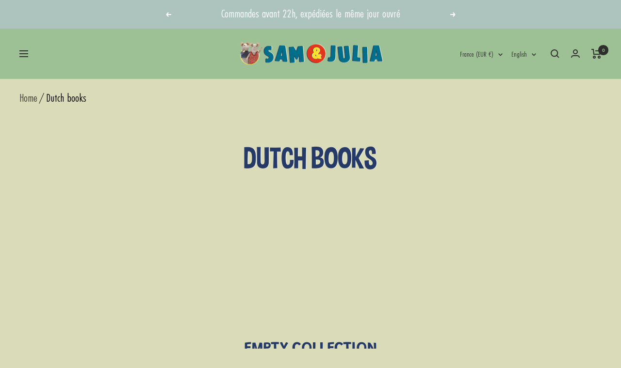

--- FILE ---
content_type: text/html; charset=utf-8
request_url: https://www.sam-julia.com/en-fr/collections/dutch-books
body_size: 86140
content:
<!doctype html><html class="no-js" lang="en" dir="ltr">
  <head>
           










    <script>
  window.consentmo_gcm_initial_state = "";
  window.consentmo_gcm_state = "";
  window.consentmo_gcm_security_storage = "";
  window.consentmo_gcm_ad_storage = "";
  window.consentmo_gcm_analytics_storage = "";
  window.consentmo_gcm_functionality_storage = "";
  window.consentmo_gcm_personalization_storage = "";
  window.consentmo_gcm_ads_data_redaction = "";
  window.consentmo_gcm_url_passthrough = "";
  window.consentmo_gcm_data_layer_name = "";

  // Google Consent Mode V2 integration script from Consentmo GDPR
  window.isenseRules = {};
  window.isenseRules.gcm = {
      gcmVersion: 2,
      integrationVersion: 3,
      customChanges: false,
      consentUpdated: false,
      initialState: 7,
      isCustomizationEnabled: false,
      adsDataRedaction: true,
      urlPassthrough: false,
      dataLayer: 'dataLayer',
      categories: { ad_personalization: "marketing", ad_storage: "marketing", ad_user_data: "marketing", analytics_storage: "analytics", functionality_storage: "functionality", personalization_storage: "functionality", security_storage: "strict"},
      storage: { ad_personalization: "false", ad_storage: "false", ad_user_data: "false", analytics_storage: "false", functionality_storage: "false", personalization_storage: "false", security_storage: "false", wait_for_update: 2000 }
  };
  if(window.consentmo_gcm_state !== null && window.consentmo_gcm_state !== "" && window.consentmo_gcm_state !== "0") {
    window.isenseRules.gcm.isCustomizationEnabled = true;
    window.isenseRules.gcm.initialState = window.consentmo_gcm_initial_state === null || window.consentmo_gcm_initial_state.trim() === "" ? window.isenseRules.gcm.initialState : window.consentmo_gcm_initial_state;
    window.isenseRules.gcm.categories.ad_storage = window.consentmo_gcm_ad_storage === null || window.consentmo_gcm_ad_storage.trim() === "" ? window.isenseRules.gcm.categories.ad_storage : window.consentmo_gcm_ad_storage;
    window.isenseRules.gcm.categories.ad_user_data = window.consentmo_gcm_ad_storage === null || window.consentmo_gcm_ad_storage.trim() === "" ? window.isenseRules.gcm.categories.ad_user_data : window.consentmo_gcm_ad_storage;
    window.isenseRules.gcm.categories.ad_personalization = window.consentmo_gcm_ad_storage === null || window.consentmo_gcm_ad_storage.trim() === "" ? window.isenseRules.gcm.categories.ad_personalization : window.consentmo_gcm_ad_storage;
    window.isenseRules.gcm.categories.analytics_storage = window.consentmo_gcm_analytics_storage === null || window.consentmo_gcm_analytics_storage.trim() === "" ? window.isenseRules.gcm.categories.analytics_storage : window.consentmo_gcm_analytics_storage;
    window.isenseRules.gcm.categories.functionality_storage = window.consentmo_gcm_functionality_storage === null || window.consentmo_gcm_functionality_storage.trim() === "" ? window.isenseRules.gcm.categories.functionality_storage : window.consentmo_gcm_functionality_storage;
    window.isenseRules.gcm.categories.personalization_storage = window.consentmo_gcm_personalization_storage === null || window.consentmo_gcm_personalization_storage.trim() === "" ? window.isenseRules.gcm.categories.personalization_storage : window.consentmo_gcm_personalization_storage;
    window.isenseRules.gcm.categories.security_storage = window.consentmo_gcm_security_storage === null || window.consentmo_gcm_security_storage.trim() === "" ? window.isenseRules.gcm.categories.security_storage : window.consentmo_gcm_security_storage;
    window.isenseRules.gcm.urlPassthrough = window.consentmo_gcm_url_passthrough === null || window.consentmo_gcm_url_passthrough.trim() === "" ? window.isenseRules.gcm.urlPassthrough : window.consentmo_gcm_url_passthrough;
    window.isenseRules.gcm.adsDataRedaction = window.consentmo_gcm_ads_data_redaction === null || window.consentmo_gcm_ads_data_redaction.trim() === "" ? window.isenseRules.gcm.adsDataRedaction : window.consentmo_gcm_ads_data_redaction;
    window.isenseRules.gcm.dataLayer = window.consentmo_gcm_data_layer_name === null || window.consentmo_gcm_data_layer_name.trim() === "" ? window.isenseRules.gcm.dataLayer : window.consentmo_gcm_data_layer_name;
  }
  window.isenseRules.initializeGcm = function (rules) {
    if(window.isenseRules.gcm.isCustomizationEnabled) {
      rules.initialState = window.isenseRules.gcm.initialState;
      rules.urlPassthrough = window.isenseRules.gcm.urlPassthrough === true || window.isenseRules.gcm.urlPassthrough === 'true';
      rules.adsDataRedaction = window.isenseRules.gcm.adsDataRedaction === true || window.isenseRules.gcm.adsDataRedaction === 'true';
    }

    let initialState = parseInt(rules.initialState);
    let marketingBlocked = initialState === 0 || initialState === 2 || initialState === 5 || initialState === 7;
    let analyticsBlocked = initialState === 0 || initialState === 3 || initialState === 6 || initialState === 7;
    let functionalityBlocked = initialState === 4 || initialState === 5 || initialState === 6 || initialState === 7;

    let gdprCache = localStorage.getItem('gdprCache') ? JSON.parse(localStorage.getItem('gdprCache')) : null;
    if (gdprCache && typeof gdprCache.updatedPreferences !== "undefined") {
      let updatedPreferences = gdprCache.updatedPreferences;
      marketingBlocked = parseInt(updatedPreferences.indexOf('marketing')) > -1;
      analyticsBlocked = parseInt(updatedPreferences.indexOf('analytics')) > -1;
      functionalityBlocked = parseInt(updatedPreferences.indexOf('functionality')) > -1;
    }

    Object.entries(rules.categories).forEach(category => {
      if(rules.storage.hasOwnProperty(category[0])) {
        switch(category[1]) {
          case 'strict':
            rules.storage[category[0]] = "granted";
            break;
          case 'marketing':
            rules.storage[category[0]] = marketingBlocked ? "denied" : "granted";
            break;
          case 'analytics':
            rules.storage[category[0]] = analyticsBlocked ? "denied" : "granted";
            break;
          case 'functionality':
            rules.storage[category[0]] = functionalityBlocked ? "denied" : "granted";
            break;
        }
      }
    });
    rules.consentUpdated = true;
    isenseRules.gcm = rules;
  }

  window[window.isenseRules.gcm.dataLayer] = window[window.isenseRules.gcm.dataLayer] || [];
  function gtag() { window[window.isenseRules.gcm.dataLayer].push(arguments); }

  function initialConsentUpdate() {
    // Google Consent Mode - initialization start
    window.isenseRules.initializeGcm({
      ...window.isenseRules.gcm,
      adsDataRedaction: true,
      urlPassthrough: false,
      initialState: 7
    });

    /*
    * initialState acceptable values:
    * 0 - Set both ad_storage and analytics_storage to denied
    * 1 - Set all categories to granted
    * 2 - Set only ad_storage to denied
    * 3 - Set only analytics_storage to denied
    * 4 - Set only functionality_storage to denied
    * 5 - Set both ad_storage and functionality_storage to denied
    * 6 - Set both analytics_storage and functionality_storage to denied
    * 7 - Set all categories to denied
    */

    gtag("consent", "default", isenseRules.gcm.storage);
    isenseRules.gcm.adsDataRedaction && gtag("set", "ads_data_redaction", isenseRules.gcm.adsDataRedaction);
    isenseRules.gcm.urlPassthrough && gtag("set", "url_passthrough", isenseRules.gcm.urlPassthrough);
  }

  let isInitConsentmoSignal = true;
  document.addEventListener("consentmoSignal", function(e) {
    if (isInitConsentmoSignal) {
      initialConsentUpdate();
      isInitConsentmoSignal = false;
    }
  });
</script>

    
    
    
               










    
    <meta charset="utf-8">
    <meta
      name="viewport"
      content="width=device-width, initial-scale=1.0, height=device-height, minimum-scale=1.0, maximum-scale=1.0"
    >
    <meta name="theme-color" content="#9dc195">

    <title>
      Dutch books | Sam &amp; Julia | The Mouse Mansion
    </title>

    <!-- Google Tag Manager integration- script from Consentmo GDPR Compliance App -->
    <script id="gdpr-gtm-blocking-script">
      let isGTMExecuted = false;
      function executeGTM() {
        if(!isGTMExecuted) {
          // The content of Google Tag Manager script goes here
          (function(w,d,s,l,i){w[l]=w[l]||[];w[l].push({'gtm.start':
        new Date().getTime(),event:'gtm.js'});var f=d.getElementsByTagName(s)[0],
        j=d.createElement(s),dl=l!='dataLayer'?'&l='+l:'';j.async=true;j.src=
        'https://www.googletagmanager.com/gtm.js?id='+i+dl;f.parentNode.insertBefore(j,f);
        })(window,document,'script','dataLayer','GTM-PDJW5T6');

          (function(w,d,s,l,i){w[l]=w[l]||[];w[l].push({'gtm.start':
        new Date().getTime(),event:'gtm.js'});var f=d.getElementsByTagName(s)[0],
        j=d.createElement(s),dl=l!='dataLayer'?'&l='+l:'';j.async=true;j.src=
        'https://www.googletagmanager.com/gtm.js?id='+i+dl;f.parentNode.insertBefore(j,f);
        })(window,document,'script','dataLayer','GTM-MX27ZMG');
          isGTMExecuted = true;
        }
      }
      function checkConsentForGTM(adittionalChecks = 0) {
        let cpdCookie=(document.cookie.match(/^(?:.*;)?\s*cookieconsent_preferences_disabled(\s*=\s*([^;]+)?)(?:.*)?$/)||[,null])[1];
        if(cpdCookie != null) {
          if(parseInt(cpdCookie.indexOf('marketing')) === -1 && parseInt(cpdCookie.indexOf('analytics')) === -1) {
            executeGTM();
          }
        } else {
          let gdprCache = localStorage.getItem('gdprCache') ? JSON.parse(localStorage.getItem('gdprCache')) : null;
          let gdprCacheConsentSettings = gdprCache && gdprCache.getCookieConsentSettings ? JSON.parse(gdprCache.getCookieConsentSettings) : null;
          let gdprCacheCountryDetection = gdprCache && gdprCache.countryDetection ? JSON.parse(gdprCache.countryDetection) : null;
          let ccsCookie = (document.cookie.match(/^(?:.*;)?\s*cookieconsent_status\s*=\s*([^;]+)(?:.*)?$/)||[,null])[1];
          if((gdprCacheConsentSettings || (gdprCacheCountryDetection && gdprCacheCountryDetection.disable === '1')) && !ccsCookie) {
            if((gdprCacheConsentSettings && gdprCacheConsentSettings.status === 'disabled') || gdprCacheCountryDetection.disable === '1'){
              executeGTM();
            } else {
              let initPreferences = parseInt(gdprCacheConsentSettings.checkboxes_behavior);
              if(initPreferences === 1 || initPreferences === 4) {
                executeGTM();
              }
            }
          } else {
            if (adittionalChecks > 0) {
              setTimeout(function() {
                checkConsentForGTM(adittionalChecks - 1);
              }, 1000);
            } else {
              executeGTM();
            }
          }
        }
      }

      checkConsentForGTM(3);
    </script><link rel="canonical" href="https://www.sam-julia.com/en-fr/collections/dutch-books"><link rel="shortcut icon" href="//www.sam-julia.com/cdn/shop/files/logo-sam-julia-pinterest-int_2_96x96.jpg?v=1759317554" type="image/png"><link rel="preconnect" href="https://cdn.shopify.com">
    <link rel="dns-prefetch" href="https://productreviews.shopifycdn.com">
    <link rel="dns-prefetch" href="https://www.google-analytics.com"><link rel="preconnect" href="https://fonts.shopifycdn.com" crossorigin><link rel="preload" as="style" href="//www.sam-julia.com/cdn/shop/t/34/assets/theme.css?v=9813387668197545411764667552">
        <link rel="preload" as="style" href="//www.sam-julia.com/cdn/shop/t/34/assets/custom.css?v=162643013647948131511751975319">

    <link rel="preload" as="script" href="//www.sam-julia.com/cdn/shop/t/34/assets/vendor.js?v=32643890569905814191750135221">
    <link rel="preload" as="script" href="//www.sam-julia.com/cdn/shop/t/34/assets/theme.js?v=128191701346742945131750135220"><meta property="og:type" content="website">
  <meta property="og:title" content="Dutch books"><meta property="og:image" content="http://www.sam-julia.com/cdn/shop/files/shopify_meta_info_photo.jpg?v=1758526175">
  <meta property="og:image:secure_url" content="https://www.sam-julia.com/cdn/shop/files/shopify_meta_info_photo.jpg?v=1758526175">
  <meta property="og:image:width" content="1200">
  <meta property="og:image:height" content="628"><meta property="og:url" content="https://www.sam-julia.com/en-fr/collections/dutch-books">
<meta property="og:site_name" content="Sam &amp; Julia"><meta name="twitter:card" content="summary"><meta name="twitter:title" content="Dutch books">
  <meta name="twitter:description" content=""><meta name="twitter:image" content="https://www.sam-julia.com/cdn/shop/files/shopify_meta_info_photo_1200x1200_crop_center.jpg?v=1758526175">
  <meta name="twitter:image:alt" content="">
    


  <script type="application/ld+json">
  {
    "@context": "https://schema.org",
    "@type": "BreadcrumbList",
  "itemListElement": [{
      "@type": "ListItem",
      "position": 1,
      "name": "Home",
      "item": "https://www.sam-julia.com"
    },{
          "@type": "ListItem",
          "position": 2,
          "name": "Dutch books",
          "item": "https://www.sam-julia.com/en-fr/collections/dutch-books"
        }]
  }
  </script>


    <link rel="preload" href="//www.sam-julia.com/cdn/fonts/grandstander/grandstander_n6.8b88bd32f6210067a2288a1ce615bb7acf551358.woff2" as="font" type="font/woff2" crossorigin><link rel="preload" href="//www.sam-julia.com/cdn/fonts/jost/jost_n4.d47a1b6347ce4a4c9f437608011273009d91f2b7.woff2" as="font" type="font/woff2" crossorigin><style>
  /* Typography (heading) */
  @font-face {
  font-family: Grandstander;
  font-weight: 600;
  font-style: normal;
  font-display: swap;
  src: url("//www.sam-julia.com/cdn/fonts/grandstander/grandstander_n6.8b88bd32f6210067a2288a1ce615bb7acf551358.woff2") format("woff2"),
       url("//www.sam-julia.com/cdn/fonts/grandstander/grandstander_n6.ba17995a9ecb9cc573f2a85a109a741fa3dfdfde.woff") format("woff");
}

@font-face {
  font-family: Grandstander;
  font-weight: 600;
  font-style: italic;
  font-display: swap;
  src: url("//www.sam-julia.com/cdn/fonts/grandstander/grandstander_i6.d725fcf8ff56c1cef916b467cfc5d6d22f99bb34.woff2") format("woff2"),
       url("//www.sam-julia.com/cdn/fonts/grandstander/grandstander_i6.91803beb394b23491d4fd5ae4dd363c187489ba1.woff") format("woff");
}

/* Typography (body) */
  @font-face {
  font-family: Jost;
  font-weight: 400;
  font-style: normal;
  font-display: swap;
  src: url("//www.sam-julia.com/cdn/fonts/jost/jost_n4.d47a1b6347ce4a4c9f437608011273009d91f2b7.woff2") format("woff2"),
       url("//www.sam-julia.com/cdn/fonts/jost/jost_n4.791c46290e672b3f85c3d1c651ef2efa3819eadd.woff") format("woff");
}

@font-face {
  font-family: Jost;
  font-weight: 400;
  font-style: italic;
  font-display: swap;
  src: url("//www.sam-julia.com/cdn/fonts/jost/jost_i4.b690098389649750ada222b9763d55796c5283a5.woff2") format("woff2"),
       url("//www.sam-julia.com/cdn/fonts/jost/jost_i4.fd766415a47e50b9e391ae7ec04e2ae25e7e28b0.woff") format("woff");
}

@font-face {
  font-family: Jost;
  font-weight: 600;
  font-style: normal;
  font-display: swap;
  src: url("//www.sam-julia.com/cdn/fonts/jost/jost_n6.ec1178db7a7515114a2d84e3dd680832b7af8b99.woff2") format("woff2"),
       url("//www.sam-julia.com/cdn/fonts/jost/jost_n6.b1178bb6bdd3979fef38e103a3816f6980aeaff9.woff") format("woff");
}

@font-face {
  font-family: Jost;
  font-weight: 600;
  font-style: italic;
  font-display: swap;
  src: url("//www.sam-julia.com/cdn/fonts/jost/jost_i6.9af7e5f39e3a108c08f24047a4276332d9d7b85e.woff2") format("woff2"),
       url("//www.sam-julia.com/cdn/fonts/jost/jost_i6.2bf310262638f998ed206777ce0b9a3b98b6fe92.woff") format("woff");
}

:root {--heading-color: 37, 58, 102;
    --text-color: 0, 0, 0;
    --background: 218, 219, 185;
    --secondary-background: 218, 219, 185;
    --border-color: 185, 186, 157;
    --border-color-darker: 131, 131, 111;
    --success-color: 60, 110, 113;
    --success-background: 186, 197, 171;
    --error-color: 222, 42, 42;
    --error-background: 218, 207, 175;
    --primary-button-background: 37, 58, 102;
    --primary-button-text-color: 255, 255, 255;
    --secondary-button-background: 37, 58, 102;
    --secondary-button-text-color: 255, 255, 255;
    --product-star-rating: 161, 93, 99;
    --product-on-sale-accent: 222, 43, 43;
    --product-sold-out-accent: 222, 42, 42;
    --product-custom-label-background: 5, 30, 56;
    --product-custom-label-text-color: 255, 255, 255;
    --product-custom-label-2-background: 46, 158, 123;
    --product-custom-label-2-text-color: 255, 255, 255;
    --product-low-stock-text-color: 222, 43, 43;
    --product-in-stock-text-color: 46, 158, 123;
    --loading-bar-background: 0, 0, 0;

    /* We duplicate some "base" colors as root colors, which is useful to use on drawer elements or popover without. Those should not be overridden to avoid issues */
    --root-heading-color: 37, 58, 102;
    --root-text-color: 0, 0, 0;
    --root-background: 218, 219, 185;
    --root-border-color: 185, 186, 157;
    --root-primary-button-background: 37, 58, 102;
    --root-primary-button-text-color: 255, 255, 255;

    --base-font-size: 18px;
    --heading-font-family: Grandstander, sans-serif;
    --heading-font-weight: 600;
    --heading-font-style: normal;
    --heading-text-transform: uppercase;
    --text-font-family: Jost, sans-serif;
    --text-font-weight: 400;
    --text-font-style: normal;
    --text-font-bold-weight: 600;

    /* Typography (font size) */
    --heading-xxsmall-font-size: 11px;
    --heading-xsmall-font-size: 11px;
    --heading-small-font-size: 13px;
    --heading-large-font-size: 40px;
    --heading-h1-font-size: 40px;
    --heading-h2-font-size: 32px;
    --heading-h3-font-size: 28px;
    --heading-h4-font-size: 26px;
    --heading-h5-font-size: 22px;
    --heading-h6-font-size: 18px;

    /* Control the look and feel of the theme by changing radius of various elements */
    --button-border-radius: 30px;
    --block-border-radius: 0px;
    --block-border-radius-reduced: 0px;
    --color-swatch-border-radius: 100%;

    /* Button size */
    --button-height: 48px;
    --button-small-height: 40px;

    /* Form related */
    --form-input-field-height: 48px;
    --form-input-gap: 16px;
    --form-submit-margin: 24px;

    /* Product listing related variables */
    --product-list-block-spacing: 32px;

    /* Video related */
    --play-button-background: 218, 219, 185;
    --play-button-arrow: 0, 0, 0;

    /* RTL support */
    --transform-logical-flip: 1;
    --transform-origin-start: left;
    --transform-origin-end: right;

    /* Other */
    --zoom-cursor-svg-url: url(//www.sam-julia.com/cdn/shop/t/34/assets/zoom-cursor.svg?v=109326357356135871291750135363);
    --arrow-right-svg-url: url(//www.sam-julia.com/cdn/shop/t/34/assets/arrow-right.svg?v=123859436052889232171750135363);
    --arrow-left-svg-url: url(//www.sam-julia.com/cdn/shop/t/34/assets/arrow-left.svg?v=174254887021573116911750135363);

    /* Some useful variables that we can reuse in our CSS. Some explanation are needed for some of them:
       - container-max-width-minus-gutters: represents the container max width without the edge gutters
       - container-outer-width: considering the screen width, represent all the space outside the container
       - container-outer-margin: same as container-outer-width but get set to 0 inside a container
       - container-inner-width: the effective space inside the container (minus gutters)
       - grid-column-width: represents the width of a single column of the grid
       - vertical-breather: this is a variable that defines the global "spacing" between sections, and inside the section
                            to create some "breath" and minimum spacing
     */
    --container-max-width: 1600px;
    --container-gutter: 24px;
    --container-max-width-minus-gutters: calc(var(--container-max-width) - (var(--container-gutter)) * 2);
    --container-outer-width: max(calc((100vw - var(--container-max-width-minus-gutters)) / 2), var(--container-gutter));
    --container-outer-margin: var(--container-outer-width);
    --container-inner-width: calc(100vw - var(--container-outer-width) * 2);

    --grid-column-count: 10;
    --grid-gap: 24px;
    --grid-column-width: calc((100vw - var(--container-outer-width) * 2 - var(--grid-gap) * (var(--grid-column-count) - 1)) / var(--grid-column-count));

    --vertical-breather: 36px;
    --vertical-breather-tight: 36px;

    /* Shopify related variables */
    --payment-terms-background-color: #dadbb9;
  }

  @media screen and (min-width: 741px) {
    :root {
      --container-gutter: 40px;
      --grid-column-count: 20;
      --vertical-breather: 48px;
      --vertical-breather-tight: 48px;

      /* Typography (font size) */
      --heading-xsmall-font-size: 13px;
      --heading-small-font-size: 14px;
      --heading-large-font-size: 58px;
      --heading-h1-font-size: 58px;
      --heading-h2-font-size: 44px;
      --heading-h3-font-size: 36px;
      --heading-h4-font-size: 28px;
      --heading-h5-font-size: 22px;
      --heading-h6-font-size: 20px;

      /* Form related */
      --form-input-field-height: 52px;
      --form-submit-margin: 32px;

      /* Button size */
      --button-height: 52px;
      --button-small-height: 44px;
    }
  }

  @media screen and (min-width: 1200px) {
    :root {
      --vertical-breather: 64px;
      --vertical-breather-tight: 48px;
      --product-list-block-spacing: 48px;

      /* Typography */
      --heading-large-font-size: 72px;
      --heading-h1-font-size: 62px;
      --heading-h2-font-size: 54px;
      --heading-h3-font-size: 40px;
      --heading-h4-font-size: 34px;
      --heading-h5-font-size: 26px;
      --heading-h6-font-size: 18px;
    }
  }

  @media screen and (min-width: 1600px) {
    :root {
      --vertical-breather: 64px;
      --vertical-breather-tight: 48px;
    }
  }
</style>
    <script>
  // This allows to expose several variables to the global scope, to be used in scripts
  window.themeVariables = {
    settings: {
      direction: "ltr",
      pageType: "collection",
      cartCount: 0,
      moneyFormat: "{{amount_with_comma_separator}}",
      moneyWithCurrencyFormat: "{{amount_with_comma_separator}} EUR",
      showVendor: false,
      discountMode: "percentage",
      currencyCodeEnabled: false,
      cartType: "drawer",
      cartCurrency: "EUR",
      mobileZoomFactor: 2.5
    },

    routes: {
      host: "www.sam-julia.com",
      rootUrl: "\/en-fr",
      rootUrlWithoutSlash: "\/en-fr",
      cartUrl: "\/en-fr\/cart",
      cartAddUrl: "\/en-fr\/cart\/add",
      cartChangeUrl: "\/en-fr\/cart\/change",
      searchUrl: "\/en-fr\/search",
      predictiveSearchUrl: "\/en-fr\/search\/suggest",
      productRecommendationsUrl: "\/en-fr\/recommendations\/products"
    },

    strings: {
      accessibilityDelete: "Delete",
      accessibilityClose: "Close",
      collectionSoldOut: "in stock soon",
      collectionDiscount: "Save @savings@",
      productSalePrice: "Sale price",
      productRegularPrice: "Regular price",
      productFormUnavailable: "Unavailable",
      productFormSoldOut: "sold out",
      productFormPreOrder: "pre-order",
      productFormAddToCart: "add to cart",
      searchNoResults: "No results could be found.",
      searchNewSearch: "New search",
      searchProducts: "Products",
      searchArticles: "Journal",
      searchPages: "Pages",
      searchCollections: "Collections",
      cartViewCart: "View cart",
      cartItemAdded: "Item added to your cart!",
      cartItemAddedShort: "Added to your cart!",
      cartAddOrderNote: "Add order note",
      cartEditOrderNote: "Edit order note",
      shippingEstimatorNoResults: "Sorry, we do not ship to your address.",
      shippingEstimatorOneResult: "There is one shipping rate for your address:",
      shippingEstimatorMultipleResults: "There are several shipping rates for your address:",
      shippingEstimatorError: "One or more error occurred while retrieving shipping rates:"
    },

    libs: {
      flickity: "\/\/www.sam-julia.com\/cdn\/shop\/t\/34\/assets\/flickity.js?v=176646718982628074891750134920",
      photoswipe: "\/\/www.sam-julia.com\/cdn\/shop\/t\/34\/assets\/photoswipe.js?v=132268647426145925301750135216",
      qrCode: "\/\/www.sam-julia.com\/cdn\/shopifycloud\/storefront\/assets\/themes_support\/vendor\/qrcode-3f2b403b.js"
    },

    breakpoints: {
      phone: 'screen and (max-width: 740px)',
      tablet: 'screen and (min-width: 741px) and (max-width: 999px)',
      tabletAndUp: 'screen and (min-width: 741px)',
      pocket: 'screen and (max-width: 999px)',
      lap: 'screen and (min-width: 1000px) and (max-width: 1199px)',
      lapAndUp: 'screen and (min-width: 1000px)',
      desktop: 'screen and (min-width: 1200px)',
      wide: 'screen and (min-width: 1400px)'
    }
  };

  window.addEventListener('pageshow', async () => {
    const cartContent = await (await fetch(`${window.themeVariables.routes.cartUrl}.js`, {cache: 'reload'})).json();
    document.documentElement.dispatchEvent(new CustomEvent('cart:refresh', {detail: {cart: cartContent}}));
  });

  if ('noModule' in HTMLScriptElement.prototype) {
    // Old browsers (like IE) that does not support module will be considered as if not executing JS at all
    document.documentElement.className = document.documentElement.className.replace('no-js', 'js');

    requestAnimationFrame(() => {
      const viewportHeight = (window.visualViewport ? window.visualViewport.height : document.documentElement.clientHeight);
      document.documentElement.style.setProperty('--window-height',viewportHeight + 'px');
    });
  }</script>

    <link rel="stylesheet" href="//www.sam-julia.com/cdn/shop/t/34/assets/theme.css?v=9813387668197545411764667552">
    <link rel="stylesheet" href="//www.sam-julia.com/cdn/shop/t/34/assets/custom.css?v=162643013647948131511751975319">

    <script src="//www.sam-julia.com/cdn/shop/t/34/assets/vendor.js?v=32643890569905814191750135221" defer></script>
    <script src="//www.sam-julia.com/cdn/shop/t/34/assets/theme.js?v=128191701346742945131750135220" defer></script>
    <script src="//www.sam-julia.com/cdn/shop/t/34/assets/custom.js?v=167639537848865775061750134918" defer></script>

    <script>window.performance && window.performance.mark && window.performance.mark('shopify.content_for_header.start');</script><meta name="google-site-verification" content="rzxlk4_wESOMYack3VzYt1-8kR4GtKqHk1o2ef_ymE0">
<meta id="shopify-digital-wallet" name="shopify-digital-wallet" content="/28227895341/digital_wallets/dialog">
<meta name="shopify-checkout-api-token" content="ea9321c5d0432d59f923856bed00ad9f">
<meta id="in-context-paypal-metadata" data-shop-id="28227895341" data-venmo-supported="false" data-environment="production" data-locale="en_US" data-paypal-v4="true" data-currency="EUR">
<link rel="alternate" type="application/atom+xml" title="Feed" href="/en-fr/collections/dutch-books.atom" />
<link rel="alternate" hreflang="x-default" href="https://www.sam-julia.com/collections/dutch-books">
<link rel="alternate" hreflang="nl-BE" href="https://www.sam-julia.com/nl-be/collections/nederlandse-boeken">
<link rel="alternate" hreflang="fr-BE" href="https://www.sam-julia.com/fr-be/collections/dutch-books">
<link rel="alternate" hreflang="de-BE" href="https://www.sam-julia.com/de-be/collections/niederlaendische-buecher">
<link rel="alternate" hreflang="en-BE" href="https://www.sam-julia.com/en-be/collections/dutch-books">
<link rel="alternate" hreflang="de-DE" href="https://www.sam-julia.com/de-de/collections/niederlaendische-buecher">
<link rel="alternate" hreflang="nl-DE" href="https://www.sam-julia.com/nl-de/collections/nederlandse-boeken">
<link rel="alternate" hreflang="fr-DE" href="https://www.sam-julia.com/fr-de/collections/dutch-books">
<link rel="alternate" hreflang="en-DE" href="https://www.sam-julia.com/en-de/collections/dutch-books">
<link rel="alternate" hreflang="fr-FR" href="https://www.sam-julia.com/fr-fr/collections/dutch-books">
<link rel="alternate" hreflang="de-FR" href="https://www.sam-julia.com/de-fr/collections/niederlaendische-buecher">
<link rel="alternate" hreflang="en-FR" href="https://www.sam-julia.com/en-fr/collections/dutch-books">
<link rel="alternate" hreflang="nl-FR" href="https://www.sam-julia.com/nl-fr/collections/nederlandse-boeken">
<link rel="alternate" hreflang="nl-NL" href="https://www.sam-julia.com/nl-nl/collections/nederlandse-boeken">
<link rel="alternate" hreflang="fr-NL" href="https://www.sam-julia.com/fr-nl/collections/dutch-books">
<link rel="alternate" hreflang="de-NL" href="https://www.sam-julia.com/de-nl/collections/niederlaendische-buecher">
<link rel="alternate" hreflang="en-NL" href="https://www.sam-julia.com/en-nl/collections/dutch-books">
<link rel="alternate" hreflang="fr-LU" href="https://www.sam-julia.com/fr-lu/collections/dutch-books">
<link rel="alternate" hreflang="de-LU" href="https://www.sam-julia.com/de-lu/collections/niederlaendische-buecher">
<link rel="alternate" hreflang="nl-LU" href="https://www.sam-julia.com/nl-lu/collections/nederlandse-boeken">
<link rel="alternate" hreflang="en-LU" href="https://www.sam-julia.com/en-lu/collections/dutch-books">
<link rel="alternate" hreflang="en-GB" href="https://www.sam-julia.com/collections/dutch-books">
<link rel="alternate" hreflang="fr-GB" href="https://www.sam-julia.com/fr/collections/dutch-books">
<link rel="alternate" hreflang="de-GB" href="https://www.sam-julia.com/de/collections/niederlaendische-buecher">
<link rel="alternate" hreflang="nl-GB" href="https://www.sam-julia.com/nl/collections/nederlandse-boeken">
<link rel="alternate" type="application/json+oembed" href="https://www.sam-julia.com/en-fr/collections/dutch-books.oembed">
<script async="async" src="/checkouts/internal/preloads.js?locale=en-FR"></script>
<link rel="preconnect" href="https://shop.app" crossorigin="anonymous">
<script async="async" src="https://shop.app/checkouts/internal/preloads.js?locale=en-FR&shop_id=28227895341" crossorigin="anonymous"></script>
<script id="apple-pay-shop-capabilities" type="application/json">{"shopId":28227895341,"countryCode":"NL","currencyCode":"EUR","merchantCapabilities":["supports3DS"],"merchantId":"gid:\/\/shopify\/Shop\/28227895341","merchantName":"Sam \u0026 Julia","requiredBillingContactFields":["postalAddress","email","phone"],"requiredShippingContactFields":["postalAddress","email","phone"],"shippingType":"shipping","supportedNetworks":["visa","maestro","masterCard","amex"],"total":{"type":"pending","label":"Sam \u0026 Julia","amount":"1.00"},"shopifyPaymentsEnabled":true,"supportsSubscriptions":true}</script>
<script id="shopify-features" type="application/json">{"accessToken":"ea9321c5d0432d59f923856bed00ad9f","betas":["rich-media-storefront-analytics"],"domain":"www.sam-julia.com","predictiveSearch":true,"shopId":28227895341,"locale":"en"}</script>
<script>var Shopify = Shopify || {};
Shopify.shop = "het-muizenhuis-nl-consument.myshopify.com";
Shopify.locale = "en";
Shopify.currency = {"active":"EUR","rate":"1.0"};
Shopify.country = "FR";
Shopify.theme = {"name":"Focal | 17 June 2025 | Akuna","id":181601009998,"schema_name":"Focal","schema_version":"10.1.3","theme_store_id":714,"role":"main"};
Shopify.theme.handle = "null";
Shopify.theme.style = {"id":null,"handle":null};
Shopify.cdnHost = "www.sam-julia.com/cdn";
Shopify.routes = Shopify.routes || {};
Shopify.routes.root = "/en-fr/";</script>
<script type="module">!function(o){(o.Shopify=o.Shopify||{}).modules=!0}(window);</script>
<script>!function(o){function n(){var o=[];function n(){o.push(Array.prototype.slice.apply(arguments))}return n.q=o,n}var t=o.Shopify=o.Shopify||{};t.loadFeatures=n(),t.autoloadFeatures=n()}(window);</script>
<script>
  window.ShopifyPay = window.ShopifyPay || {};
  window.ShopifyPay.apiHost = "shop.app\/pay";
  window.ShopifyPay.redirectState = null;
</script>
<script id="shop-js-analytics" type="application/json">{"pageType":"collection"}</script>
<script defer="defer" async type="module" src="//www.sam-julia.com/cdn/shopifycloud/shop-js/modules/v2/client.init-shop-cart-sync_BApSsMSl.en.esm.js"></script>
<script defer="defer" async type="module" src="//www.sam-julia.com/cdn/shopifycloud/shop-js/modules/v2/chunk.common_CBoos6YZ.esm.js"></script>
<script type="module">
  await import("//www.sam-julia.com/cdn/shopifycloud/shop-js/modules/v2/client.init-shop-cart-sync_BApSsMSl.en.esm.js");
await import("//www.sam-julia.com/cdn/shopifycloud/shop-js/modules/v2/chunk.common_CBoos6YZ.esm.js");

  window.Shopify.SignInWithShop?.initShopCartSync?.({"fedCMEnabled":true,"windoidEnabled":true});

</script>
<script>
  window.Shopify = window.Shopify || {};
  if (!window.Shopify.featureAssets) window.Shopify.featureAssets = {};
  window.Shopify.featureAssets['shop-js'] = {"shop-cart-sync":["modules/v2/client.shop-cart-sync_DJczDl9f.en.esm.js","modules/v2/chunk.common_CBoos6YZ.esm.js"],"init-fed-cm":["modules/v2/client.init-fed-cm_BzwGC0Wi.en.esm.js","modules/v2/chunk.common_CBoos6YZ.esm.js"],"init-windoid":["modules/v2/client.init-windoid_BS26ThXS.en.esm.js","modules/v2/chunk.common_CBoos6YZ.esm.js"],"init-shop-email-lookup-coordinator":["modules/v2/client.init-shop-email-lookup-coordinator_DFwWcvrS.en.esm.js","modules/v2/chunk.common_CBoos6YZ.esm.js"],"shop-cash-offers":["modules/v2/client.shop-cash-offers_DthCPNIO.en.esm.js","modules/v2/chunk.common_CBoos6YZ.esm.js","modules/v2/chunk.modal_Bu1hFZFC.esm.js"],"shop-button":["modules/v2/client.shop-button_D_JX508o.en.esm.js","modules/v2/chunk.common_CBoos6YZ.esm.js"],"shop-toast-manager":["modules/v2/client.shop-toast-manager_tEhgP2F9.en.esm.js","modules/v2/chunk.common_CBoos6YZ.esm.js"],"avatar":["modules/v2/client.avatar_BTnouDA3.en.esm.js"],"pay-button":["modules/v2/client.pay-button_BuNmcIr_.en.esm.js","modules/v2/chunk.common_CBoos6YZ.esm.js"],"init-shop-cart-sync":["modules/v2/client.init-shop-cart-sync_BApSsMSl.en.esm.js","modules/v2/chunk.common_CBoos6YZ.esm.js"],"shop-login-button":["modules/v2/client.shop-login-button_DwLgFT0K.en.esm.js","modules/v2/chunk.common_CBoos6YZ.esm.js","modules/v2/chunk.modal_Bu1hFZFC.esm.js"],"init-customer-accounts-sign-up":["modules/v2/client.init-customer-accounts-sign-up_TlVCiykN.en.esm.js","modules/v2/client.shop-login-button_DwLgFT0K.en.esm.js","modules/v2/chunk.common_CBoos6YZ.esm.js","modules/v2/chunk.modal_Bu1hFZFC.esm.js"],"init-shop-for-new-customer-accounts":["modules/v2/client.init-shop-for-new-customer-accounts_DrjXSI53.en.esm.js","modules/v2/client.shop-login-button_DwLgFT0K.en.esm.js","modules/v2/chunk.common_CBoos6YZ.esm.js","modules/v2/chunk.modal_Bu1hFZFC.esm.js"],"init-customer-accounts":["modules/v2/client.init-customer-accounts_C0Oh2ljF.en.esm.js","modules/v2/client.shop-login-button_DwLgFT0K.en.esm.js","modules/v2/chunk.common_CBoos6YZ.esm.js","modules/v2/chunk.modal_Bu1hFZFC.esm.js"],"shop-follow-button":["modules/v2/client.shop-follow-button_C5D3XtBb.en.esm.js","modules/v2/chunk.common_CBoos6YZ.esm.js","modules/v2/chunk.modal_Bu1hFZFC.esm.js"],"checkout-modal":["modules/v2/client.checkout-modal_8TC_1FUY.en.esm.js","modules/v2/chunk.common_CBoos6YZ.esm.js","modules/v2/chunk.modal_Bu1hFZFC.esm.js"],"lead-capture":["modules/v2/client.lead-capture_D-pmUjp9.en.esm.js","modules/v2/chunk.common_CBoos6YZ.esm.js","modules/v2/chunk.modal_Bu1hFZFC.esm.js"],"shop-login":["modules/v2/client.shop-login_BmtnoEUo.en.esm.js","modules/v2/chunk.common_CBoos6YZ.esm.js","modules/v2/chunk.modal_Bu1hFZFC.esm.js"],"payment-terms":["modules/v2/client.payment-terms_BHOWV7U_.en.esm.js","modules/v2/chunk.common_CBoos6YZ.esm.js","modules/v2/chunk.modal_Bu1hFZFC.esm.js"]};
</script>
<script>(function() {
  var isLoaded = false;
  function asyncLoad() {
    if (isLoaded) return;
    isLoaded = true;
    var urls = ["https:\/\/dr4qe3ddw9y32.cloudfront.net\/awin-shopify-integration-code.js?aid=23670\u0026v=shopifyApp_2.0.0\u0026ts=1623311272635\u0026shop=het-muizenhuis-nl-consument.myshopify.com","https:\/\/feed.omegacommerce.com\/js\/init.js?shop=het-muizenhuis-nl-consument.myshopify.com","https:\/\/static.klaviyo.com\/onsite\/js\/klaviyo.js?company_id=Ymuw4H\u0026shop=het-muizenhuis-nl-consument.myshopify.com","https:\/\/s3.eu-west-1.amazonaws.com\/cdn.cubyn.com\/mondial-relay\/shopify-relay.js?shop=het-muizenhuis-nl-consument.myshopify.com","https:\/\/cdn-bundler.nice-team.net\/app\/js\/bundler.js?shop=het-muizenhuis-nl-consument.myshopify.com","https:\/\/cdn.nfcube.com\/instafeed-f87aee99e59b52397d314128efd7fd63.js?shop=het-muizenhuis-nl-consument.myshopify.com","https:\/\/cdn.shopify.com\/s\/files\/1\/0282\/2789\/5341\/t\/34\/assets\/loy_28227895341.js?v=1764076772\u0026shop=het-muizenhuis-nl-consument.myshopify.com"];
    for (var i = 0; i < urls.length; i++) {
      var s = document.createElement('script');
      s.type = 'text/javascript';
      s.async = true;
      s.src = urls[i];
      var x = document.getElementsByTagName('script')[0];
      x.parentNode.insertBefore(s, x);
    }
  };
  if(window.attachEvent) {
    window.attachEvent('onload', asyncLoad);
  } else {
    window.addEventListener('load', asyncLoad, false);
  }
})();</script>
<script id="__st">var __st={"a":28227895341,"offset":3600,"reqid":"3b958ded-2782-4874-afc7-24ae930b7a86-1768914524","pageurl":"www.sam-julia.com\/en-fr\/collections\/dutch-books","u":"8c91a858e17e","p":"collection","rtyp":"collection","rid":611113926990};</script>
<script>window.ShopifyPaypalV4VisibilityTracking = true;</script>
<script id="captcha-bootstrap">!function(){'use strict';const t='contact',e='account',n='new_comment',o=[[t,t],['blogs',n],['comments',n],[t,'customer']],c=[[e,'customer_login'],[e,'guest_login'],[e,'recover_customer_password'],[e,'create_customer']],r=t=>t.map((([t,e])=>`form[action*='/${t}']:not([data-nocaptcha='true']) input[name='form_type'][value='${e}']`)).join(','),a=t=>()=>t?[...document.querySelectorAll(t)].map((t=>t.form)):[];function s(){const t=[...o],e=r(t);return a(e)}const i='password',u='form_key',d=['recaptcha-v3-token','g-recaptcha-response','h-captcha-response',i],f=()=>{try{return window.sessionStorage}catch{return}},m='__shopify_v',_=t=>t.elements[u];function p(t,e,n=!1){try{const o=window.sessionStorage,c=JSON.parse(o.getItem(e)),{data:r}=function(t){const{data:e,action:n}=t;return t[m]||n?{data:e,action:n}:{data:t,action:n}}(c);for(const[e,n]of Object.entries(r))t.elements[e]&&(t.elements[e].value=n);n&&o.removeItem(e)}catch(o){console.error('form repopulation failed',{error:o})}}const l='form_type',E='cptcha';function T(t){t.dataset[E]=!0}const w=window,h=w.document,L='Shopify',v='ce_forms',y='captcha';let A=!1;((t,e)=>{const n=(g='f06e6c50-85a8-45c8-87d0-21a2b65856fe',I='https://cdn.shopify.com/shopifycloud/storefront-forms-hcaptcha/ce_storefront_forms_captcha_hcaptcha.v1.5.2.iife.js',D={infoText:'Protected by hCaptcha',privacyText:'Privacy',termsText:'Terms'},(t,e,n)=>{const o=w[L][v],c=o.bindForm;if(c)return c(t,g,e,D).then(n);var r;o.q.push([[t,g,e,D],n]),r=I,A||(h.body.append(Object.assign(h.createElement('script'),{id:'captcha-provider',async:!0,src:r})),A=!0)});var g,I,D;w[L]=w[L]||{},w[L][v]=w[L][v]||{},w[L][v].q=[],w[L][y]=w[L][y]||{},w[L][y].protect=function(t,e){n(t,void 0,e),T(t)},Object.freeze(w[L][y]),function(t,e,n,w,h,L){const[v,y,A,g]=function(t,e,n){const i=e?o:[],u=t?c:[],d=[...i,...u],f=r(d),m=r(i),_=r(d.filter((([t,e])=>n.includes(e))));return[a(f),a(m),a(_),s()]}(w,h,L),I=t=>{const e=t.target;return e instanceof HTMLFormElement?e:e&&e.form},D=t=>v().includes(t);t.addEventListener('submit',(t=>{const e=I(t);if(!e)return;const n=D(e)&&!e.dataset.hcaptchaBound&&!e.dataset.recaptchaBound,o=_(e),c=g().includes(e)&&(!o||!o.value);(n||c)&&t.preventDefault(),c&&!n&&(function(t){try{if(!f())return;!function(t){const e=f();if(!e)return;const n=_(t);if(!n)return;const o=n.value;o&&e.removeItem(o)}(t);const e=Array.from(Array(32),(()=>Math.random().toString(36)[2])).join('');!function(t,e){_(t)||t.append(Object.assign(document.createElement('input'),{type:'hidden',name:u})),t.elements[u].value=e}(t,e),function(t,e){const n=f();if(!n)return;const o=[...t.querySelectorAll(`input[type='${i}']`)].map((({name:t})=>t)),c=[...d,...o],r={};for(const[a,s]of new FormData(t).entries())c.includes(a)||(r[a]=s);n.setItem(e,JSON.stringify({[m]:1,action:t.action,data:r}))}(t,e)}catch(e){console.error('failed to persist form',e)}}(e),e.submit())}));const S=(t,e)=>{t&&!t.dataset[E]&&(n(t,e.some((e=>e===t))),T(t))};for(const o of['focusin','change'])t.addEventListener(o,(t=>{const e=I(t);D(e)&&S(e,y())}));const B=e.get('form_key'),M=e.get(l),P=B&&M;t.addEventListener('DOMContentLoaded',(()=>{const t=y();if(P)for(const e of t)e.elements[l].value===M&&p(e,B);[...new Set([...A(),...v().filter((t=>'true'===t.dataset.shopifyCaptcha))])].forEach((e=>S(e,t)))}))}(h,new URLSearchParams(w.location.search),n,t,e,['guest_login'])})(!0,!0)}();</script>
<script integrity="sha256-4kQ18oKyAcykRKYeNunJcIwy7WH5gtpwJnB7kiuLZ1E=" data-source-attribution="shopify.loadfeatures" defer="defer" src="//www.sam-julia.com/cdn/shopifycloud/storefront/assets/storefront/load_feature-a0a9edcb.js" crossorigin="anonymous"></script>
<script crossorigin="anonymous" defer="defer" src="//www.sam-julia.com/cdn/shopifycloud/storefront/assets/shopify_pay/storefront-65b4c6d7.js?v=20250812"></script>
<script data-source-attribution="shopify.dynamic_checkout.dynamic.init">var Shopify=Shopify||{};Shopify.PaymentButton=Shopify.PaymentButton||{isStorefrontPortableWallets:!0,init:function(){window.Shopify.PaymentButton.init=function(){};var t=document.createElement("script");t.src="https://www.sam-julia.com/cdn/shopifycloud/portable-wallets/latest/portable-wallets.en.js",t.type="module",document.head.appendChild(t)}};
</script>
<script data-source-attribution="shopify.dynamic_checkout.buyer_consent">
  function portableWalletsHideBuyerConsent(e){var t=document.getElementById("shopify-buyer-consent"),n=document.getElementById("shopify-subscription-policy-button");t&&n&&(t.classList.add("hidden"),t.setAttribute("aria-hidden","true"),n.removeEventListener("click",e))}function portableWalletsShowBuyerConsent(e){var t=document.getElementById("shopify-buyer-consent"),n=document.getElementById("shopify-subscription-policy-button");t&&n&&(t.classList.remove("hidden"),t.removeAttribute("aria-hidden"),n.addEventListener("click",e))}window.Shopify?.PaymentButton&&(window.Shopify.PaymentButton.hideBuyerConsent=portableWalletsHideBuyerConsent,window.Shopify.PaymentButton.showBuyerConsent=portableWalletsShowBuyerConsent);
</script>
<script data-source-attribution="shopify.dynamic_checkout.cart.bootstrap">document.addEventListener("DOMContentLoaded",(function(){function t(){return document.querySelector("shopify-accelerated-checkout-cart, shopify-accelerated-checkout")}if(t())Shopify.PaymentButton.init();else{new MutationObserver((function(e,n){t()&&(Shopify.PaymentButton.init(),n.disconnect())})).observe(document.body,{childList:!0,subtree:!0})}}));
</script>
<link id="shopify-accelerated-checkout-styles" rel="stylesheet" media="screen" href="https://www.sam-julia.com/cdn/shopifycloud/portable-wallets/latest/accelerated-checkout-backwards-compat.css" crossorigin="anonymous">
<style id="shopify-accelerated-checkout-cart">
        #shopify-buyer-consent {
  margin-top: 1em;
  display: inline-block;
  width: 100%;
}

#shopify-buyer-consent.hidden {
  display: none;
}

#shopify-subscription-policy-button {
  background: none;
  border: none;
  padding: 0;
  text-decoration: underline;
  font-size: inherit;
  cursor: pointer;
}

#shopify-subscription-policy-button::before {
  box-shadow: none;
}

      </style>

<script>window.performance && window.performance.mark && window.performance.mark('shopify.content_for_header.end');</script>

<link href="//www.sam-julia.com/cdn/shop/t/34/assets/akuna-h.css?v=56292160791413430291750243587" rel="stylesheet" type="text/css" media="all" />
    


    <link href="//www.sam-julia.com/cdn/shop/t/34/assets/collection-custom.css?v=73091411882644462321750134916" rel="stylesheet" type="text/css" media="all" />

    <script type="text/javascript">
    (function(c,l,a,r,i,t,y){
        c[a]=c[a]||function(){(c[a].q=c[a].q||[]).push(arguments)};
        t=l.createElement(r);t.async=1;t.src="https://www.clarity.ms/tag/"+i;
        y=l.getElementsByTagName(r)[0];y.parentNode.insertBefore(t,y);
    })(window, document, "clarity", "script", "r9uioafpl2");
</script>
    
  

<!-- BEGIN app block: shopify://apps/consentmo-gdpr/blocks/gdpr_cookie_consent/4fbe573f-a377-4fea-9801-3ee0858cae41 -->


<!-- END app block --><!-- BEGIN app block: shopify://apps/triplewhale/blocks/triple_pixel_snippet/483d496b-3f1a-4609-aea7-8eee3b6b7a2a --><link rel='preconnect dns-prefetch' href='https://api.config-security.com/' crossorigin />
<link rel='preconnect dns-prefetch' href='https://conf.config-security.com/' crossorigin />
<script>
/* >> TriplePixel :: start*/
window.TriplePixelData={TripleName:"het-muizenhuis-nl-consument.myshopify.com",ver:"2.16",plat:"SHOPIFY",isHeadless:false,src:'SHOPIFY_EXT',product:{id:"",name:``,price:"",variant:""},search:"",collection:"611113926990",cart:"drawer",template:"collection",curr:"EUR" || "EUR"},function(W,H,A,L,E,_,B,N){function O(U,T,P,H,R){void 0===R&&(R=!1),H=new XMLHttpRequest,P?(H.open("POST",U,!0),H.setRequestHeader("Content-Type","text/plain")):H.open("GET",U,!0),H.send(JSON.stringify(P||{})),H.onreadystatechange=function(){4===H.readyState&&200===H.status?(R=H.responseText,U.includes("/first")?eval(R):P||(N[B]=R)):(299<H.status||H.status<200)&&T&&!R&&(R=!0,O(U,T-1,P))}}if(N=window,!N[H+"sn"]){N[H+"sn"]=1,L=function(){return Date.now().toString(36)+"_"+Math.random().toString(36)};try{A.setItem(H,1+(0|A.getItem(H)||0)),(E=JSON.parse(A.getItem(H+"U")||"[]")).push({u:location.href,r:document.referrer,t:Date.now(),id:L()}),A.setItem(H+"U",JSON.stringify(E))}catch(e){}var i,m,p;A.getItem('"!nC`')||(_=A,A=N,A[H]||(E=A[H]=function(t,e,i){return void 0===i&&(i=[]),"State"==t?E.s:(W=L(),(E._q=E._q||[]).push([W,t,e].concat(i)),W)},E.s="Installed",E._q=[],E.ch=W,B="configSecurityConfModel",N[B]=1,O("https://conf.config-security.com/model",5),i=L(),m=A[atob("c2NyZWVu")],_.setItem("di_pmt_wt",i),p={id:i,action:"profile",avatar:_.getItem("auth-security_rand_salt_"),time:m[atob("d2lkdGg=")]+":"+m[atob("aGVpZ2h0")],host:A.TriplePixelData.TripleName,plat:A.TriplePixelData.plat,url:window.location.href.slice(0,500),ref:document.referrer,ver:A.TriplePixelData.ver},O("https://api.config-security.com/event",5,p),O("https://api.config-security.com/first?host=".concat(p.host,"&plat=").concat(p.plat),5)))}}("","TriplePixel",localStorage);
/* << TriplePixel :: end*/
</script>



<!-- END app block --><!-- BEGIN app block: shopify://apps/eg-auto-add-to-cart/blocks/app-embed/0f7d4f74-1e89-4820-aec4-6564d7e535d2 -->










  
    <script
      async
      type="text/javascript"
      src="https://cdn.506.io/eg/script.js?shop=het-muizenhuis-nl-consument.myshopify.com&v=7"
    ></script>
  



  <meta id="easygift-shop" itemid="c2hvcF8kXzE3Njg5MTQ1MjQ=" content="{&quot;isInstalled&quot;:true,&quot;installedOn&quot;:&quot;2021-02-04T09:56:20.220Z&quot;,&quot;appVersion&quot;:&quot;3.0&quot;,&quot;subscriptionName&quot;:&quot;Unlimited&quot;,&quot;cartAnalytics&quot;:true,&quot;freeTrialEndsOn&quot;:null,&quot;settings&quot;:{&quot;reminderBannerStyle&quot;:{&quot;position&quot;:{&quot;horizontal&quot;:&quot;right&quot;,&quot;vertical&quot;:&quot;bottom&quot;},&quot;imageUrl&quot;:null,&quot;closingMode&quot;:&quot;doNotAutoClose&quot;,&quot;cssStyles&quot;:&quot;&quot;,&quot;displayAfter&quot;:5,&quot;headerText&quot;:&quot;&quot;,&quot;primaryColor&quot;:&quot;#000000&quot;,&quot;reshowBannerAfter&quot;:&quot;everyNewSession&quot;,&quot;selfcloseAfter&quot;:5,&quot;showImage&quot;:false,&quot;subHeaderText&quot;:&quot;&quot;},&quot;addedItemIdentifier&quot;:&quot;_Gifted&quot;,&quot;ignoreOtherAppLineItems&quot;:null,&quot;customVariantsInfoLifetimeMins&quot;:1440,&quot;redirectPath&quot;:null,&quot;ignoreNonStandardCartRequests&quot;:false,&quot;bannerStyle&quot;:{&quot;position&quot;:{&quot;horizontal&quot;:&quot;right&quot;,&quot;vertical&quot;:&quot;bottom&quot;},&quot;cssStyles&quot;:null,&quot;primaryColor&quot;:&quot;#000000&quot;},&quot;themePresetId&quot;:&quot;1&quot;,&quot;notificationStyle&quot;:{&quot;position&quot;:{&quot;horizontal&quot;:&quot;right&quot;,&quot;vertical&quot;:&quot;bottom&quot;},&quot;primaryColor&quot;:&quot;#3A3A3A&quot;,&quot;duration&quot;:&quot;3.0&quot;,&quot;cssStyles&quot;:&quot;#aca-notifications-wrapper {\n  display: block;\n  right: 0;\n  bottom: 0;\n  position: fixed;\n  z-index: 99999999;\n  max-height: 100%;\n  overflow: auto;\n}\n.aca-notification-container {\n  display: flex;\n  flex-direction: row;\n  text-align: left;\n  font-size: 16px;\n  margin: 12px;\n  padding: 8px;\n  border: 1px solid #E8E8E1;\n  background-color: #FFFFFF;\n  width: fit-content;\n  border-radius: 2px;\n  opacity: 0;\n  transition: opacity 0.4s ease-in-out;\n}\n.aca-notification-container .aca-notification-image {\n  display: flex;\n  align-items: center;\n  justify-content: center;\n  min-height: 60px;\n  min-width: 60px;\n  height: 60px;\n  width: 60px;\n  background-color: #FFFFFF;\n  margin: 8px;\n}\n.aca-notification-image img {\n  display: block;\n  max-width: 100%;\n  max-height: 100%;\n  width: auto;\n  height: auto;\n  border-radius: 2px;\n}\n.aca-notification-container .aca-notification-text {\n  flex-grow: 1;\n  margin: 8px;\n  max-width: 260px;\n}\n.aca-notification-heading {\n  font-size: 24px;\n  margin: 0 0 0.3em 0;\n  line-height: normal;\n  word-break: break-word;\n  line-height: 1.2;\n  max-height: 3.6em;\n  overflow: hidden;\n  color: #3A3A3A;\n}\n.aca-notification-subheading {\nfont-family: Futura PT;\n  font-size: 18px;\n  margin: 0;\n  line-height: normal;\n  word-break: break-word;\n  line-height: 1.4;\n  max-height: 5.6em;\n  overflow: hidden;\n  color: #3A3A3A;\n}\n@media screen and (max-width: 450px) {\n  #aca-notifications-wrapper {\n    left: 0;\n    right: 0;\n  }\n  .aca-notification-container {\n    width: auto;\n  }\n  .aca-notification-container .aca-notification-text {\n    max-width: none;\n  }\n}&quot;,&quot;hasCustomizations&quot;:true},&quot;fetchCartData&quot;:false,&quot;useLocalStorage&quot;:{&quot;enabled&quot;:false,&quot;expiryMinutes&quot;:null},&quot;popupStyle&quot;:{&quot;primaryColor&quot;:&quot;#E02914&quot;,&quot;secondaryColor&quot;:&quot;#253A66&quot;,&quot;cssStyles&quot;:&quot;#aca-modal {\n  position: fixed;\n  left: 0;\n  top: 0;\n  width: 100%;\n  height: 100%;\n  background: rgba(236, 185, 174);\n  z-index: 99999999;\n  overflow-x: hidden;\n  overflow-y: auto;\n  display: block;\n}\n#aca-modal-wrapper {\n  display: flex;\n  align-items: center;\n  width: 80%;\n  height: auto;\n  max-width: 1000px;\n  min-height: calc(100% - 60px);\n  margin: 30px auto;\n}\n#aca-modal-container {\n  position: relative;\n  display: flex;\n  flex-direction: column;\n  align-items: center;\n  justify-content: center;\n  box-shadow: 0 0 1.5rem rgba(17, 17, 17, 0.7);\n  width: 100%;\n  padding: 20px;\n  background-color: #ECB9AE;\n}\n#aca-close-icon-container {\n  position: absolute;\n  top: 12px;\n  right: 12px;\n  width: 25px;\n  display: block;\n}\n#aca-close-icon {\n  stroke: #ffffff;\n}\n#aca-modal-headline {\nfont-family: \&quot;Dimbo\&quot;;\ntext-transform: uppercase !important;\n  text-align: center;\n  text-transform: none;\n  letter-spacing: normal;\n  margin: 0.5em 0;\n  font-size: 40px;\n  color: #253A66;\n}\n#aca-modal-subheadline {\nfont-family: &#39;Futura Condensed PT&#39;;\n  text-align: center;\n  font-weight: normal;\n  margin: 0 0 0.5em 0;\n  font-size: 25px;\n  color: #000000;\n}\n#aca-products-container {\n  display: flex;\n  align-items: flex-start;\n  justify-content: center;\n  flex-wrap: wrap;\n  width: 85%;\n}\n#aca-products-container .aca-product {\n  text-align: center;\n  margin: 30px;\n  width: 200px;\n}\n.aca-product-image {\n  display: flex;\n  align-items: center;\n  justify-content: center;\n  width: 100%;\n  height: 200px;\n  background-color: #1C00ff00;\n  margin-bottom: 1em;\n}\n.aca-product-image img {\n  display: block;\n  max-width: 100%;\n  max-height: 100%;\n  width: auto;\n  height: auto;\n}\n.aca-product-name {\n  color: #000000;\nfont-family: &#39;Futura Condensed PT&#39;;\n  font-size: 25px;\n  line-height: inherit;\n  word-break: break-word;\n}\n.aca-product-price {\n  color: #000000;\n  line-height: inherit;\n  font-family: \&quot;Futura Condensed PT\&quot;;\n  font-size: 25px;\n}\n.aca-product-dropdown {\n  position: relative;\n  display: flex;\n  align-items: center;\n  cursor: pointer;\n  width: 100%;\n  height: 42px;\n  background-color: #FFFFFF;\n  line-height: inherit;\n  margin-bottom: 1em;\n}\n.aca-product-dropdown .dropdown-icon {\n  position: absolute;\n  right: 8px;\n  height: 12px;\n  width: 12px;\n  fill: #E1E3E4;\n}\n.aca-product-dropdown select::before,\n.aca-product-dropdown select::after {\n  box-sizing: border-box;\n}\nselect.aca-product-dropdown::-ms-expand {\n  display: none;\n}\n.aca-product-dropdown select {\n  box-sizing: border-box;\n  background-color: transparent;\n  border: none;\n  margin: 0;\n  cursor: inherit;\n  line-height: inherit;\n  outline: none;\n  -moz-appearance: none;\n  -webkit-appearance: none;\n  appearance: none;\n  background-image: none;\n  border-top-left-radius: 0;\n  border-top-right-radius: 0;\n  border-bottom-right-radius: 0;\n  border-bottom-left-radius: 0;\n  z-index: 1;\n  width: 100%;\n  height: 100%;\n  cursor: pointer;\n  border: 1px solid #E1E3E4;\n  border-radius: 2px;\n  color: #333333;\n  padding: 0 30px 0 10px;\n  font-size: 15px;\n}\n.aca-product-button {\n  border: none;\n  cursor: pointer;\n  width: 100%;\n  min-height: 42px;\n  word-break: break-word;\n  padding: 8px 14px;\n  background-color: #E02914;\nfont-family: \&quot;Futura Condensed PT\&quot;;\n  line-height: inherit;\n  border: 1px solid transparent;\n  border-radius: 30px;\nline-height: 29px;\nletter-spacing: 1px;\n  font-size: 25px;\n  color: #FFFFFF;\n}\n#aca-bottom-close {\n  cursor: pointer;\n  text-align: center;\nfont-family: \&quot;Futura Condensed PT\&quot;;\n  word-break: break-word;\n  color: #253A66;\n  font-size: 25px;\n}\n@media screen and (max-width: 700px) {\n  #aca-products-container {\n    justify-content: center;\n    width: 90%;\n    padding: 0;\n  }\n}\n@media screen and (max-width: 450px) {\n  #aca-modal-wrapper {\n    width: 90%;\n  }\n  #aca-products-container {\n    width: 90%;\n  }\n  #aca-close-icon-container {\n    display: block;\n  }\n  #aca-products-container .aca-product {\n    width: 90%;\n    margin: 20px 0;\n  }\n  .aca-product-image {\n    height: auto;\n  }\n}&quot;,&quot;hasCustomizations&quot;:true,&quot;addButtonText&quot;:&quot;+ in winkelwagen&quot;,&quot;dismissButtonText&quot;:&quot;sluit&quot;,&quot;outOfStockButtonText&quot;:&quot;Out of Stock&quot;,&quot;imageUrl&quot;:null,&quot;showProductLink&quot;:false,&quot;subscriptionLabel&quot;:&quot;Subscription Plan&quot;},&quot;refreshAfterBannerClick&quot;:false,&quot;disableReapplyRules&quot;:false,&quot;disableReloadOnFailedAddition&quot;:false,&quot;autoReloadCartPage&quot;:false,&quot;ajaxRedirectPath&quot;:null,&quot;allowSimultaneousRequests&quot;:false,&quot;applyRulesOnCheckout&quot;:false,&quot;enableCartCtrlOverrides&quot;:true,&quot;scriptSettings&quot;:{&quot;branding&quot;:{&quot;show&quot;:false,&quot;removalRequestSent&quot;:null},&quot;productPageRedirection&quot;:{&quot;enabled&quot;:false,&quot;products&quot;:[],&quot;redirectionURL&quot;:&quot;\/&quot;},&quot;debugging&quot;:{&quot;enabled&quot;:false,&quot;enabledOn&quot;:null,&quot;stringifyObj&quot;:false},&quot;decodePayload&quot;:false,&quot;hideAlertsOnFrontend&quot;:false,&quot;removeEGPropertyFromSplitActionLineItems&quot;:false,&quot;fetchProductInfoFromSavedDomain&quot;:false,&quot;enableBuyNowInterceptions&quot;:false,&quot;removeProductsAddedFromExpiredRules&quot;:false,&quot;useFinalPrice&quot;:false,&quot;hideGiftedPropertyText&quot;:false,&quot;fetchCartDataBeforeRequest&quot;:false,&quot;customCSS&quot;:null,&quot;delayUpdates&quot;:2000}},&quot;translations&quot;:null,&quot;defaultLocale&quot;:&quot;en&quot;,&quot;shopDomain&quot;:&quot;www.sam-julia.com&quot;}">


<script defer>
  (async function() {
    try {

      const blockVersion = "v3"
      if (blockVersion != "v3") {
        return
      }

      let metaErrorFlag = false;
      if (metaErrorFlag) {
        return
      }

      // Parse metafields as JSON
      const metafields = {};

      // Process metafields in JavaScript
      let savedRulesArray = [];
      for (const [key, value] of Object.entries(metafields)) {
        if (value) {
          for (const prop in value) {
            // avoiding Object.Keys for performance gain -- no need to make an array of keys.
            savedRulesArray.push(value);
            break;
          }
        }
      }

      const metaTag = document.createElement('meta');
      metaTag.id = 'easygift-rules';
      metaTag.content = JSON.stringify(savedRulesArray);
      metaTag.setAttribute('itemid', 'cnVsZXNfJF8xNzY4OTE0NTI0');

      document.head.appendChild(metaTag);
      } catch (err) {
        
      }
  })();
</script>


  <script
    type="text/javascript"
    defer
  >

    (function () {
      try {
        window.EG_INFO = window.EG_INFO || {};
        var shopInfo = {"isInstalled":true,"installedOn":"2021-02-04T09:56:20.220Z","appVersion":"3.0","subscriptionName":"Unlimited","cartAnalytics":true,"freeTrialEndsOn":null,"settings":{"reminderBannerStyle":{"position":{"horizontal":"right","vertical":"bottom"},"imageUrl":null,"closingMode":"doNotAutoClose","cssStyles":"","displayAfter":5,"headerText":"","primaryColor":"#000000","reshowBannerAfter":"everyNewSession","selfcloseAfter":5,"showImage":false,"subHeaderText":""},"addedItemIdentifier":"_Gifted","ignoreOtherAppLineItems":null,"customVariantsInfoLifetimeMins":1440,"redirectPath":null,"ignoreNonStandardCartRequests":false,"bannerStyle":{"position":{"horizontal":"right","vertical":"bottom"},"cssStyles":null,"primaryColor":"#000000"},"themePresetId":"1","notificationStyle":{"position":{"horizontal":"right","vertical":"bottom"},"primaryColor":"#3A3A3A","duration":"3.0","cssStyles":"#aca-notifications-wrapper {\n  display: block;\n  right: 0;\n  bottom: 0;\n  position: fixed;\n  z-index: 99999999;\n  max-height: 100%;\n  overflow: auto;\n}\n.aca-notification-container {\n  display: flex;\n  flex-direction: row;\n  text-align: left;\n  font-size: 16px;\n  margin: 12px;\n  padding: 8px;\n  border: 1px solid #E8E8E1;\n  background-color: #FFFFFF;\n  width: fit-content;\n  border-radius: 2px;\n  opacity: 0;\n  transition: opacity 0.4s ease-in-out;\n}\n.aca-notification-container .aca-notification-image {\n  display: flex;\n  align-items: center;\n  justify-content: center;\n  min-height: 60px;\n  min-width: 60px;\n  height: 60px;\n  width: 60px;\n  background-color: #FFFFFF;\n  margin: 8px;\n}\n.aca-notification-image img {\n  display: block;\n  max-width: 100%;\n  max-height: 100%;\n  width: auto;\n  height: auto;\n  border-radius: 2px;\n}\n.aca-notification-container .aca-notification-text {\n  flex-grow: 1;\n  margin: 8px;\n  max-width: 260px;\n}\n.aca-notification-heading {\n  font-size: 24px;\n  margin: 0 0 0.3em 0;\n  line-height: normal;\n  word-break: break-word;\n  line-height: 1.2;\n  max-height: 3.6em;\n  overflow: hidden;\n  color: #3A3A3A;\n}\n.aca-notification-subheading {\nfont-family: Futura PT;\n  font-size: 18px;\n  margin: 0;\n  line-height: normal;\n  word-break: break-word;\n  line-height: 1.4;\n  max-height: 5.6em;\n  overflow: hidden;\n  color: #3A3A3A;\n}\n@media screen and (max-width: 450px) {\n  #aca-notifications-wrapper {\n    left: 0;\n    right: 0;\n  }\n  .aca-notification-container {\n    width: auto;\n  }\n  .aca-notification-container .aca-notification-text {\n    max-width: none;\n  }\n}","hasCustomizations":true},"fetchCartData":false,"useLocalStorage":{"enabled":false,"expiryMinutes":null},"popupStyle":{"primaryColor":"#E02914","secondaryColor":"#253A66","cssStyles":"#aca-modal {\n  position: fixed;\n  left: 0;\n  top: 0;\n  width: 100%;\n  height: 100%;\n  background: rgba(236, 185, 174);\n  z-index: 99999999;\n  overflow-x: hidden;\n  overflow-y: auto;\n  display: block;\n}\n#aca-modal-wrapper {\n  display: flex;\n  align-items: center;\n  width: 80%;\n  height: auto;\n  max-width: 1000px;\n  min-height: calc(100% - 60px);\n  margin: 30px auto;\n}\n#aca-modal-container {\n  position: relative;\n  display: flex;\n  flex-direction: column;\n  align-items: center;\n  justify-content: center;\n  box-shadow: 0 0 1.5rem rgba(17, 17, 17, 0.7);\n  width: 100%;\n  padding: 20px;\n  background-color: #ECB9AE;\n}\n#aca-close-icon-container {\n  position: absolute;\n  top: 12px;\n  right: 12px;\n  width: 25px;\n  display: block;\n}\n#aca-close-icon {\n  stroke: #ffffff;\n}\n#aca-modal-headline {\nfont-family: \"Dimbo\";\ntext-transform: uppercase !important;\n  text-align: center;\n  text-transform: none;\n  letter-spacing: normal;\n  margin: 0.5em 0;\n  font-size: 40px;\n  color: #253A66;\n}\n#aca-modal-subheadline {\nfont-family: 'Futura Condensed PT';\n  text-align: center;\n  font-weight: normal;\n  margin: 0 0 0.5em 0;\n  font-size: 25px;\n  color: #000000;\n}\n#aca-products-container {\n  display: flex;\n  align-items: flex-start;\n  justify-content: center;\n  flex-wrap: wrap;\n  width: 85%;\n}\n#aca-products-container .aca-product {\n  text-align: center;\n  margin: 30px;\n  width: 200px;\n}\n.aca-product-image {\n  display: flex;\n  align-items: center;\n  justify-content: center;\n  width: 100%;\n  height: 200px;\n  background-color: #1C00ff00;\n  margin-bottom: 1em;\n}\n.aca-product-image img {\n  display: block;\n  max-width: 100%;\n  max-height: 100%;\n  width: auto;\n  height: auto;\n}\n.aca-product-name {\n  color: #000000;\nfont-family: 'Futura Condensed PT';\n  font-size: 25px;\n  line-height: inherit;\n  word-break: break-word;\n}\n.aca-product-price {\n  color: #000000;\n  line-height: inherit;\n  font-family: \"Futura Condensed PT\";\n  font-size: 25px;\n}\n.aca-product-dropdown {\n  position: relative;\n  display: flex;\n  align-items: center;\n  cursor: pointer;\n  width: 100%;\n  height: 42px;\n  background-color: #FFFFFF;\n  line-height: inherit;\n  margin-bottom: 1em;\n}\n.aca-product-dropdown .dropdown-icon {\n  position: absolute;\n  right: 8px;\n  height: 12px;\n  width: 12px;\n  fill: #E1E3E4;\n}\n.aca-product-dropdown select::before,\n.aca-product-dropdown select::after {\n  box-sizing: border-box;\n}\nselect.aca-product-dropdown::-ms-expand {\n  display: none;\n}\n.aca-product-dropdown select {\n  box-sizing: border-box;\n  background-color: transparent;\n  border: none;\n  margin: 0;\n  cursor: inherit;\n  line-height: inherit;\n  outline: none;\n  -moz-appearance: none;\n  -webkit-appearance: none;\n  appearance: none;\n  background-image: none;\n  border-top-left-radius: 0;\n  border-top-right-radius: 0;\n  border-bottom-right-radius: 0;\n  border-bottom-left-radius: 0;\n  z-index: 1;\n  width: 100%;\n  height: 100%;\n  cursor: pointer;\n  border: 1px solid #E1E3E4;\n  border-radius: 2px;\n  color: #333333;\n  padding: 0 30px 0 10px;\n  font-size: 15px;\n}\n.aca-product-button {\n  border: none;\n  cursor: pointer;\n  width: 100%;\n  min-height: 42px;\n  word-break: break-word;\n  padding: 8px 14px;\n  background-color: #E02914;\nfont-family: \"Futura Condensed PT\";\n  line-height: inherit;\n  border: 1px solid transparent;\n  border-radius: 30px;\nline-height: 29px;\nletter-spacing: 1px;\n  font-size: 25px;\n  color: #FFFFFF;\n}\n#aca-bottom-close {\n  cursor: pointer;\n  text-align: center;\nfont-family: \"Futura Condensed PT\";\n  word-break: break-word;\n  color: #253A66;\n  font-size: 25px;\n}\n@media screen and (max-width: 700px) {\n  #aca-products-container {\n    justify-content: center;\n    width: 90%;\n    padding: 0;\n  }\n}\n@media screen and (max-width: 450px) {\n  #aca-modal-wrapper {\n    width: 90%;\n  }\n  #aca-products-container {\n    width: 90%;\n  }\n  #aca-close-icon-container {\n    display: block;\n  }\n  #aca-products-container .aca-product {\n    width: 90%;\n    margin: 20px 0;\n  }\n  .aca-product-image {\n    height: auto;\n  }\n}","hasCustomizations":true,"addButtonText":"+ in winkelwagen","dismissButtonText":"sluit","outOfStockButtonText":"Out of Stock","imageUrl":null,"showProductLink":false,"subscriptionLabel":"Subscription Plan"},"refreshAfterBannerClick":false,"disableReapplyRules":false,"disableReloadOnFailedAddition":false,"autoReloadCartPage":false,"ajaxRedirectPath":null,"allowSimultaneousRequests":false,"applyRulesOnCheckout":false,"enableCartCtrlOverrides":true,"scriptSettings":{"branding":{"show":false,"removalRequestSent":null},"productPageRedirection":{"enabled":false,"products":[],"redirectionURL":"\/"},"debugging":{"enabled":false,"enabledOn":null,"stringifyObj":false},"decodePayload":false,"hideAlertsOnFrontend":false,"removeEGPropertyFromSplitActionLineItems":false,"fetchProductInfoFromSavedDomain":false,"enableBuyNowInterceptions":false,"removeProductsAddedFromExpiredRules":false,"useFinalPrice":false,"hideGiftedPropertyText":false,"fetchCartDataBeforeRequest":false,"customCSS":null,"delayUpdates":2000}},"translations":null,"defaultLocale":"en","shopDomain":"www.sam-julia.com"};
        var productRedirectionEnabled = shopInfo.settings.scriptSettings.productPageRedirection.enabled;
        if (["Unlimited", "Enterprise"].includes(shopInfo.subscriptionName) && productRedirectionEnabled) {
          var products = shopInfo.settings.scriptSettings.productPageRedirection.products;
          if (products.length > 0) {
            var productIds = products.map(function(prod) {
              var productGid = prod.id;
              var productIdNumber = parseInt(productGid.split('/').pop());
              return productIdNumber;
            });
            var productInfo = null;
            var isProductInList = productIds.includes(productInfo.id);
            if (isProductInList) {
              var redirectionURL = shopInfo.settings.scriptSettings.productPageRedirection.redirectionURL;
              if (redirectionURL) {
                window.location = redirectionURL;
              }
            }
          }
        }

        
      } catch(err) {
      return
    }})()
  </script>



<!-- END app block --><!-- BEGIN app block: shopify://apps/fontify/blocks/app-embed/334490e2-2153-4a2e-a452-e90bdeffa3cc --><link rel="preconnect" href="https://cdn.nitroapps.co" crossorigin=""><!-- shop nitro_fontify metafields --><link rel="preconnect" href="https://fonts.googleapis.com">
            <link rel="prefetch" href="https://cdn.shopify.com/s/files/1/2800/8456/t/7/assets/het-muizenhuis-nl-consument-h1-dimbo.woff?v=1628581711?v=1763721933" as="font" />
                <link rel="prefetch" href="https://cdn.shopify.com/s/files/1/2800/8456/t/7/assets/het-muizenhuis-nl-consument-futura-condensed.woff?v=1628581748?v=1763721933" as="font" />
                <link rel="prefetch" href="https://cdn.shopify.com/s/files/1/2800/8456/t/7/assets/het-muizenhuis-nl-consument-h1-mobile.woff?v=1628581883?v=1763721933" as="font" />
                <link rel="prefetch" href="https://cdn.shopify.com/s/files/1/2800/8456/t/7/assets/het-muizenhuis-nl-consument-navigation.woff?v=1628581925?v=1763721933" as="font" />
                <link rel="prefetch" href="https://cdn.shopify.com/s/files/1/2800/8456/t/7/assets/het-muizenhuis-nl-consument-footer-titles.woff?v=1628582116?v=1763721933" as="font" />
                <link rel="prefetch" href="https://cdn.shopify.com/s/files/1/2800/8456/t/7/assets/het-muizenhuis-nl-consument-h2-desktop.woff?v=1650786542?v=1763721933" as="font" />
                <link rel="prefetch" href="https://cdn.shopify.com/s/files/1/2800/8456/t/7/assets/het-muizenhuis-nl-consument-cart-titles.woff?v=1628582236?v=1763721933" as="font" />
                <link rel="prefetch" href="https://cdn.shopify.com/s/files/1/2800/8456/t/7/assets/het-muizenhuis-nl-consument-cart-link-return-to-shop.woff?v=1628582276?v=1763721933" as="font" />
                <link rel="prefetch" href="https://cdn.shopify.com/s/files/1/2800/8456/t/7/assets/het-muizenhuis-nl-consument-product-rec-title.woff?v=1628582350?v=1763721933" as="font" />
                <link rel="prefetch" href="https://cdn.shopify.com/s/files/1/2800/8456/t/7/assets/het-muizenhuis-nl-consument-product-rec-price.woff?v=1628582407?v=1763721933" as="font" />
                <link rel="prefetch" href="https://cdn.shopify.com/s/files/1/2800/8456/t/7/assets/het-muizenhuis-nl-consument-cart-h2.woff?v=1628683728?v=1763721933" as="font" />
                <link rel="prefetch" href="https://cdn.shopify.com/s/files/1/2800/8456/t/7/assets/het-muizenhuis-nl-consument-account-pages-heading.woff?v=1632305428?v=1763721933" as="font" />
                <link rel="prefetch" href="https://cdn.shopify.com/s/files/1/2800/8456/t/7/assets/het-muizenhuis-nl-consument-account-subheading.woff?v=1632305252?v=1763721933" as="font" />
                <link rel="prefetch" href="https://cdn.nitroapps.co/fontify/het-muizenhuis-nl-consument.myshopify.com/heading-small-titles.ttf?v=1763721933" as="font" />
                <link rel="prefetch" href="https://cdn.nitroapps.co/fontify/het-muizenhuis-nl-consument.myshopify.com/uppercase-futura.ttf?v=1763721933" as="font" />
                <link rel="prefetch" href="https://cdn.nitroapps.co/fontify/het-muizenhuis-nl-consument.myshopify.com/wit-futura.ttf?v=1763721933" as="font" />
                <link rel="prefetch" href="https://cdn.nitroapps.co/fontify/het-muizenhuis-nl-consument.myshopify.com/h3.ttf?v=1763721933" as="font" />
                <link rel="prefetch" href="https://cdn.nitroapps.co/fontify/het-muizenhuis-nl-consument.myshopify.com/futura-condensed-footer-text.ttf?v=1763721933" as="font" />
                <link rel="prefetch" href="https://cdn.nitroapps.co/fontify/het-muizenhuis-nl-consument.myshopify.com/futura-text-xsmall-mob.ttf?v=1763721933" as="font" />
                <link rel="prefetch" href="https://cdn.nitroapps.co/fontify/het-muizenhuis-nl-consument.myshopify.com/futura-bold-judgeme.ttf?v=1763721933" as="font" />
                <link rel="prefetch" href="https://cdn.nitroapps.co/fontify/het-muizenhuis-nl-consument.myshopify.com/futura-xx-small.ttf?v=1763721933" as="font" />
                <link rel="prefetch" href="https://cdn.nitroapps.co/fontify/het-muizenhuis-nl-consument.myshopify.com/announcement-text-white.ttf?v=1763721933" as="font" />
                <link rel="prefetch" href="https://cdn.nitroapps.co/fontify/het-muizenhuis-nl-consument.myshopify.com/futura-input-fields.ttf?v=1763721933" as="font" />
                <link rel="prefetch" href="https://cdn.nitroapps.co/fontify/het-muizenhuis-nl-consument.myshopify.com/medium-22-px-futura.ttf?v=1763721933" as="font" />
                <link rel="prefetch" href="https://cdn.nitroapps.co/fontify/het-muizenhuis-nl-consument.myshopify.com/homepage-dimbo-blue-shadow.ttf?v=1763721933" as="font" />
                <link rel="prefetch" href="https://cdn.nitroapps.co/fontify/het-muizenhuis-nl-consument.myshopify.com/slideshow-title.ttf?v=1763721933" as="font" />
    <style type="text/css" id="nitro-fontify" >
							@media only screen and (min-width: 970px) {
				@font-face {
					font-family: 'H1 (Dimbo)';
					src: url('https://cdn.shopify.com/s/files/1/2800/8456/t/7/assets/het-muizenhuis-nl-consument-h1-dimbo.woff?v=1628581711?v=1763721933');
                    font-display: swap;
				}
				h1,#MainContent .easylockdown-content .hulk__wishlist-wrap ,.fancy_title h3{
					font-family: 'H1 (Dimbo)' !important;
					text-align: center;
font-family: "Dimbo Regular";
font-size: 80px;
font-height: 70px;
letter-spacing: 3px;
color: rgb(37, 58, 102);
text-transform: uppercase;
font-weight: normal;
letter-spacing: 0px;
				}
			}
		 
		 
		 
		
					 
		 
					@font-face {
				font-family: 'Futura Condensed';
				src: url(https://cdn.shopify.com/s/files/1/2800/8456/t/7/assets/het-muizenhuis-nl-consument-futura-condensed.woff?v=1628581748?v=1763721933);
                font-display: swap;
			}
			html[lang="en"] p,html[lang="nl"] p,html[lang="fr"] p,html[lang="de"] p,html[lang="en"] .search-form.search-bar__form .search-form__input-wrapper .search-form__input.search-bar__input,html[lang="nl"] .search-form.search-bar__form .search-form__input-wrapper .search-form__input.search-bar__input,html[lang="fr"] .search-form.search-bar__form .search-form__input-wrapper .search-form__input.search-bar__input,html[lang="de"] .search-form.search-bar__form .search-form__input-wrapper .search-form__input.search-bar__input,html[lang="en"] .input-group__field--connected_input ,html[lang="nl"] .input-group__field--connected_input ,html[lang="fr"] .input-group__field--connected_input ,html[lang="de"] .input-group__field--connected_input ,html[lang="en"] .search-bar__input,html[lang="nl"] .search-bar__input,html[lang="fr"] .search-bar__input,html[lang="de"] .search-bar__input,html[lang="en"] #MainContent .easylockdown-content .hulk__wishlist-wrap,html[lang="nl"] #MainContent .easylockdown-content .hulk__wishlist-wrap,html[lang="fr"] #MainContent .easylockdown-content .hulk__wishlist-wrap,html[lang="de"] #MainContent .easylockdown-content .hulk__wishlist-wrap,html[lang="en"] .empty_content h3,html[lang="nl"] .empty_content h3,html[lang="fr"] .empty_content h3,html[lang="de"] .empty_content h3,html[lang="en"] [dir=ltr] .input__label,html[lang="nl"] [dir=ltr] .input__label,html[lang="fr"] [dir=ltr] .input__label,html[lang="de"] [dir=ltr] .input__label,html[lang="en"] .predictive-search__input,html[lang="nl"] .predictive-search__input,html[lang="fr"] .predictive-search__input,html[lang="de"] .predictive-search__input,html[lang="en"] .popover-container,html[lang="nl"] .popover-container,html[lang="fr"] .popover-container,html[lang="de"] .popover-container,html[lang="en"] .breadcrumb__list,html[lang="nl"] .breadcrumb__list,html[lang="fr"] .breadcrumb__list,html[lang="de"] .breadcrumb__list,html[lang="en"] .breadcrumb__item,html[lang="nl"] .breadcrumb__item,html[lang="fr"] .breadcrumb__item,html[lang="de"] .breadcrumb__item,html[lang="en"] label.input__label,html[lang="nl"] label.input__label,html[lang="fr"] label.input__label,html[lang="de"] label.input__label,html[lang="en"] .footer__copyright.text--xsmall.text--subdued,html[lang="nl"] .footer__copyright.text--xsmall.text--subdued,html[lang="fr"] .footer__copyright.text--xsmall.text--subdued,html[lang="de"] .footer__copyright.text--xsmall.text--subdued,html[lang="en"] #footer[contact][email],html[lang="nl"] #footer[contact][email],html[lang="fr"] #footer[contact][email],html[lang="de"] #footer[contact][email],html[lang="en"] .select.select--small.text--xsmall,html[lang="nl"] .select.select--small.text--xsmall,html[lang="fr"] .select.select--small.text--xsmall,html[lang="de"] .select.select--small.text--xsmall,html[lang="en"] .linklist__item,html[lang="nl"] .linklist__item,html[lang="fr"] .linklist__item,html[lang="de"] .linklist__item,html[lang="en"] .text-with-icons__content-wrapper p,html[lang="nl"] .text-with-icons__content-wrapper p,html[lang="fr"] .text-with-icons__content-wrapper p,html[lang="de"] .text-with-icons__content-wrapper p,html[lang="en"] .label.input__label,html[lang="nl"] .label.input__label,html[lang="fr"] .label.input__label,html[lang="de"] .label.input__label,html[lang="en"] .product-item-meta__title,html[lang="nl"] .product-item-meta__title,html[lang="fr"] .product-item-meta__title,html[lang="de"] .product-item-meta__title,html[lang="en"] .product-facet__meta-bar-item,html[lang="nl"] .product-facet__meta-bar-item,html[lang="fr"] .product-facet__meta-bar-item,html[lang="de"] .product-facet__meta-bar-item,html[lang="en"] .mobile-nav__link,html[lang="nl"] .mobile-nav__link,html[lang="fr"] .mobile-nav__link,html[lang="de"] .mobile-nav__link,html[lang="en"] span.loader-button__text,html[lang="nl"] span.loader-button__text,html[lang="fr"] span.loader-button__text,html[lang="de"] span.loader-button__text,html[lang="en"] .price-list price-list--centered,html[lang="nl"] .price-list price-list--centered,html[lang="fr"] .price-list price-list--centered,html[lang="de"] .price-list price-list--centered,html[lang="en"] .price--large,html[lang="nl"] .price--large,html[lang="fr"] .price--large,html[lang="de"] .price--large,html[lang="en"] .product-form__quantity-label,html[lang="nl"] .product-form__quantity-label,html[lang="fr"] .product-form__quantity-label,html[lang="de"] .product-form__quantity-label,html[lang="en"] .quantity-selector__input,html[lang="nl"] .quantity-selector__input,html[lang="fr"] .quantity-selector__input,html[lang="de"] .quantity-selector__input,html[lang="en"] .product-form__quantity,html[lang="nl"] .product-form__quantity,html[lang="fr"] .product-form__quantity,html[lang="de"] .product-form__quantity,html[lang="en"] input,html[lang="nl"] input,html[lang="fr"] input,html[lang="de"] input,html[lang="en"] .product-item-meta__price-list-container,html[lang="nl"] .product-item-meta__price-list-container,html[lang="fr"] .product-item-meta__price-list-container,html[lang="de"] .product-item-meta__price-list-container,html[lang="en"] .rating__caption,html[lang="nl"] .rating__caption,html[lang="fr"] .rating__caption,html[lang="de"] .rating__caption,html[lang="en"] .breadcrumb__link,html[lang="nl"] .breadcrumb__link,html[lang="fr"] .breadcrumb__link,html[lang="de"] .breadcrumb__link,html[lang="en"] .mobile-toolbar__item-label,html[lang="nl"] .mobile-toolbar__item-label,html[lang="fr"] .mobile-toolbar__item-label,html[lang="de"] .mobile-toolbar__item-label,html[lang="en"] .product-facet__meta-bar-item product-facet__meta-bar-item--count,html[lang="nl"] .product-facet__meta-bar-item product-facet__meta-bar-item--count,html[lang="fr"] .product-facet__meta-bar-item product-facet__meta-bar-item--count,html[lang="de"] .product-facet__meta-bar-item product-facet__meta-bar-item--count,html[lang="en"] .product-facet__meta-bar,html[lang="nl"] .product-facet__meta-bar,html[lang="fr"] .product-facet__meta-bar,html[lang="de"] .product-facet__meta-bar,html[lang="en"] .linklist__item:not(:first-child),html[lang="nl"] .linklist__item:not(:first-child),html[lang="fr"] .linklist__item:not(:first-child),html[lang="de"] .linklist__item:not(:first-child),html[lang="en"] .footer__payment-methods-label,html[lang="nl"] .footer__payment-methods-label,html[lang="fr"] .footer__payment-methods-label,html[lang="de"] .footer__payment-methods-label,html[lang="en"] .input__field,html[lang="nl"] .input__field,html[lang="fr"] .input__field,html[lang="de"] .input__field,html[lang="en"] .input__field--text,html[lang="nl"] .input__field--text,html[lang="fr"] .input__field--text,html[lang="de"] .input__field--text,html[lang="en"] .input.quantity-selector__input text--xsmall,html[lang="nl"] .input.quantity-selector__input text--xsmall,html[lang="fr"] .input.quantity-selector__input text--xsmall,html[lang="de"] .input.quantity-selector__input text--xsmall,html[lang="en"] .product-item__link,html[lang="nl"] .product-item__link,html[lang="fr"] .product-item__link,html[lang="de"] .product-item__link,html[lang="en"] .mini-cart__actions,html[lang="nl"] .mini-cart__actions,html[lang="fr"] .mini-cart__actions,html[lang="de"] .mini-cart__actions,html[lang="en"] .product-sticky-form__info,html[lang="nl"] .product-sticky-form__info,html[lang="fr"] .product-sticky-form__info,html[lang="de"] .product-sticky-form__info,html[lang="en"] .rating__caption,html[lang="nl"] .rating__caption,html[lang="fr"] .rating__caption,html[lang="de"] .rating__caption,html[lang="en"] .WidgetComponent__LinkContainer-sc-1933jxm-3 gglZkE cb-cookie_consent-container-link_container,html[lang="nl"] .WidgetComponent__LinkContainer-sc-1933jxm-3 gglZkE cb-cookie_consent-container-link_container,html[lang="fr"] .WidgetComponent__LinkContainer-sc-1933jxm-3 gglZkE cb-cookie_consent-container-link_container,html[lang="de"] .WidgetComponent__LinkContainer-sc-1933jxm-3 gglZkE cb-cookie_consent-container-link_container,html[lang="en"] .page-content page-content--medium rte,html[lang="nl"] .page-content page-content--medium rte,html[lang="fr"] .page-content page-content--medium rte,html[lang="de"] .page-content page-content--medium rte,html[lang="en"] .nav-dropdown__link,html[lang="nl"] .nav-dropdown__link,html[lang="fr"] .nav-dropdown__link,html[lang="de"] .nav-dropdown__link,html[lang="en"] .label.input__label,html[lang="nl"] .label.input__label,html[lang="fr"] .label.input__label,html[lang="de"] .label.input__label,html[lang="en"] .desktop-menu-2-1,html[lang="nl"] .desktop-menu-2-1,html[lang="fr"] .desktop-menu-2-1,html[lang="de"] .desktop-menu-2-1,html[lang="en"] .newsletter[sections--18901479489870__newsletter][contact][email],html[lang="nl"] .newsletter[sections--18901479489870__newsletter][contact][email],html[lang="fr"] .newsletter[sections--18901479489870__newsletter][contact][email],html[lang="de"] .newsletter[sections--18901479489870__newsletter][contact][email],html[lang="en"] .input__field input__field--text,html[lang="nl"] .input__field input__field--text,html[lang="fr"] .input__field input__field--text,html[lang="de"] .input__field input__field--text,html[lang="en"] .newsletter[sections--18901479489870__newsletter][contact][email],html[lang="nl"] .newsletter[sections--18901479489870__newsletter][contact][email],html[lang="fr"] .newsletter[sections--18901479489870__newsletter][contact][email],html[lang="de"] .newsletter[sections--18901479489870__newsletter][contact][email],html[lang="en"] .jdgm-rev__prod-link,html[lang="nl"] .jdgm-rev__prod-link,html[lang="fr"] .jdgm-rev__prod-link,html[lang="de"] .jdgm-rev__prod-link,html[lang="en"] .jdgm-rev__body,html[lang="nl"] .jdgm-rev__body,html[lang="fr"] .jdgm-rev__body,html[lang="de"] .jdgm-rev__body,html[lang="en"] .page-content.page-content--medium.rte,html[lang="nl"] .page-content.page-content--medium.rte,html[lang="fr"] .page-content.page-content--medium.rte,html[lang="de"] .page-content.page-content--medium.rte,html[lang="en"] .page-content--medium,html[lang="nl"] .page-content--medium,html[lang="fr"] .page-content--medium,html[lang="de"] .page-content--medium,html[lang="en"] .page-content.page-content--medium.rte div,html[lang="nl"] .page-content.page-content--medium.rte div,html[lang="fr"] .page-content.page-content--medium.rte div,html[lang="de"] .page-content.page-content--medium.rte div,html[lang="en"] .footer__item-content,html[lang="nl"] .footer__item-content,html[lang="fr"] .footer__item-content,html[lang="de"] .footer__item-content,html[lang="en"] .linklist-list--unstyled,html[lang="nl"] .linklist-list--unstyled,html[lang="fr"] .linklist-list--unstyled,html[lang="de"] .linklist-list--unstyled,html[lang="en"] .linklist__item,html[lang="nl"] .linklist__item,html[lang="fr"] .linklist__item,html[lang="de"] .linklist__item,html[lang="en"] .footer__item-list,html[lang="nl"] .footer__item-list,html[lang="fr"] .footer__item-list,html[lang="de"] .footer__item-list,html[lang="en"] .toggle-button,html[lang="nl"] .toggle-button,html[lang="fr"] .toggle-button,html[lang="de"] .toggle-button,html[lang="en"] .button_toggle-button,html[lang="nl"] .button_toggle-button,html[lang="fr"] .button_toggle-button,html[lang="de"] .button_toggle-button,html[lang="en"] .footer__copyright-text--xsmall-text--subdued,html[lang="nl"] .footer__copyright-text--xsmall-text--subdued,html[lang="fr"] .footer__copyright-text--xsmall-text--subdued,html[lang="de"] .footer__copyright-text--xsmall-text--subdued,html[lang="en"] .linklist-list--unstyled,html[lang="nl"] .linklist-list--unstyled,html[lang="fr"] .linklist-list--unstyled,html[lang="de"] .linklist-list--unstyled,html[lang="en"] .linklist__item,html[lang="nl"] .linklist__item,html[lang="fr"] .linklist__item,html[lang="de"] .linklist__item,html[lang="en"] .div-container,html[lang="nl"] .div-container,html[lang="fr"] .div-container,html[lang="de"] .div-container,html[lang="en"] .link--faded,html[lang="nl"] .link--faded,html[lang="fr"] .link--faded,html[lang="de"] .link--faded,html[lang="en"] .div,html[lang="nl"] .div,html[lang="fr"] .div,html[lang="de"] .div,html[lang="en"] #SiteNav,html[lang="nl"] #SiteNav,html[lang="fr"] #SiteNav,html[lang="de"] #SiteNav,html[lang="en"] .sitenav,html[lang="nl"] .sitenav,html[lang="fr"] .sitenav,html[lang="de"] .sitenav,html[lang="en"] .linklist-list,html[lang="nl"] .linklist-list,html[lang="fr"] .linklist-list,html[lang="de"] .linklist-list,html[lang="en"] .announcement-bar__message.text--xsmall p,html[lang="nl"] .announcement-bar__message.text--xsmall p,html[lang="fr"] .announcement-bar__message.text--xsmall p,html[lang="de"] .announcement-bar__message.text--xsmall p,html[lang="en"] .swym-ui-component,html[lang="nl"] .swym-ui-component,html[lang="fr"] .swym-ui-component,html[lang="de"] .swym-ui-component,html[lang="en"] .swym-atw-notification-container,html[lang="nl"] .swym-atw-notification-container,html[lang="fr"] .swym-atw-notification-container,html[lang="de"] .swym-atw-notification-container,html[lang="en"] .swym-atw-notification-header-container,html[lang="nl"] .swym-atw-notification-header-container,html[lang="fr"] .swym-atw-notification-header-container,html[lang="de"] .swym-atw-notification-header-container,html[lang="en"] .swym-atw-notification-header-wrapper,html[lang="nl"] .swym-atw-notification-header-wrapper,html[lang="fr"] .swym-atw-notification-header-wrapper,html[lang="de"] .swym-atw-notification-header-wrapper,html[lang="en"] .swym-atw-notification-header,html[lang="nl"] .swym-atw-notification-header,html[lang="fr"] .swym-atw-notification-header,html[lang="de"] .swym-atw-notification-header,html[lang="en"] .toggle-button,html[lang="nl"] .toggle-button,html[lang="fr"] .toggle-button,html[lang="de"] .toggle-button,html[lang="en"] .cart__payment-methods-label text--xsmall text--subdued,html[lang="nl"] .cart__payment-methods-label text--xsmall text--subdued,html[lang="fr"] .cart__payment-methods-label text--xsmall text--subdued,html[lang="de"] .cart__payment-methods-label text--xsmall text--subdued,html[lang="en"] .form__secondary-action.text--subdued,html[lang="nl"] .form__secondary-action.text--subdued,html[lang="fr"] .form__secondary-action.text--subdued,html[lang="de"] .form__secondary-action.text--subdued,html[lang="en"] .link,html[lang="nl"] .link,html[lang="fr"] .link,html[lang="de"] .link,html[lang="en"] .loader-button__text,html[lang="nl"] .loader-button__text,html[lang="fr"] .loader-button__text,html[lang="de"] .loader-button__text,html[lang="en"] .collapsible-toggle.text--strong,html[lang="nl"] .collapsible-toggle.text--strong,html[lang="fr"] .collapsible-toggle.text--strong,html[lang="de"] .collapsible-toggle.text--strong,html[lang="en"] .predictive-search-view-all__button ,html[lang="nl"] .predictive-search-view-all__button ,html[lang="fr"] .predictive-search-view-all__button ,html[lang="de"] .predictive-search-view-all__button ,html[lang="en"] .full-width-link,html[lang="nl"] .full-width-link,html[lang="fr"] .full-width-link,html[lang="de"] .full-width-link,html[lang="en"] .price,html[lang="nl"] .price,html[lang="fr"] .price,html[lang="de"] .price,html[lang="en"] .mobile-nav__footer .icon-text,html[lang="nl"] .mobile-nav__footer .icon-text,html[lang="fr"] .mobile-nav__footer .icon-text,html[lang="de"] .mobile-nav__footer .icon-text,html[lang="en"] a.icon-text,html[lang="nl"] a.icon-text,html[lang="fr"] a.icon-text,html[lang="de"] a.icon-text,html[lang="en"] .mobile-nav__footer > a,html[lang="nl"] .mobile-nav__footer > a,html[lang="fr"] .mobile-nav__footer > a,html[lang="de"] .mobile-nav__footer > a {
				font-family: 'Futura Condensed' !important;
				font-size: 25px !important;
color: rgb (0,0,0);
line-height: 29px;
line-width: 50px;
			}
		 
		
					 
					@media only screen and (max-width: 970px) {
				@font-face {
					font-family: 'H1 Mobile';
					src: url(https://cdn.shopify.com/s/files/1/2800/8456/t/7/assets/het-muizenhuis-nl-consument-h1-mobile.woff?v=1628581883?v=1763721933);
                    font-display: swap;
				}
				h1,.mobile-nav__link heading h6,.mobile-nav__image-heading heading heading--xsmall,.mobile-nav__image-heading,.mobile-nav_h3.heading.h2{
					font-family: 'H1 Mobile' !important;
					text-align: center;
font-family: "Dimbo Regular";
font-size: 45px;
font-height: 35px;
letter-spacing: 3px;
color: rgb(37, 58, 102) !important;
text-transform: uppercase;
font-weight: 400;
				}
			}
		 
		 
		
					 
		 
					@font-face {
				font-family: 'Navigation';
				src: url(https://cdn.shopify.com/s/files/1/2800/8456/t/7/assets/het-muizenhuis-nl-consument-navigation.woff?v=1628581925?v=1763721933);
                font-display: swap;
			}
			#SiteNav .site-nav--has-dropdown.site-nav--active-dropdown .site-nav__link.site-nav__link--main.site-nav__link--button ,#SiteNav,.header__linklist-link.link--animated,.header__bottom-navigation.hidden-pocket.hidden-lap,.header__linklist.list--unstyled,.collapsible-toggle,.checkbox-container,.price-range__input,.price-range__delimiter,.mobile-nav__link,.header__linklist-link.link--animated,.nav-dropdown__link link--faded,.nav-dropdown__item has-dropdown,.mobile-nav__image-text,.nav-dropdown .nav-dropdown,.nav-dropdown__item has-dropdown {
				font-family: 'Navigation' !important;
				font-size: 25px !important;
color: black;
font-weight: 400;
			}
		 
		
					 
		 
					@font-face {
				font-family: 'FOOTER TITLES';
				src: url(https://cdn.shopify.com/s/files/1/2800/8456/t/7/assets/het-muizenhuis-nl-consument-footer-titles.woff?v=1628582116?v=1763721933);
                font-display: swap;
			}
			.site-footer__item.site-footer__item--one-quarter .site-footer__item-inner.site-footer__item-inner--text .h4,.site-footer__item.site-footer__item--one-quarter.site-footer-newsletter__one-half .site-footer__item-inner.site-footer__item-inner--newsletter .h4 ,.grid__item.myaccount__order-history h2,.grid__item.myaccount__account-details h2,.heading.heading--small {
				font-family: 'FOOTER TITLES' !important;
				letter-spacing: 1px;
color: rgb(37, 58, 102) !important;
font-size: 32px;
font-height: 29px;
font-weight: 300;
text-transform: uppercase
			}
		 
		
								@media only screen and (min-width: 970px) {
				@font-face {
					font-family: 'H2 Desktop';
					src: url('https://cdn.shopify.com/s/files/1/2800/8456/t/7/assets/het-muizenhuis-nl-consument-h2-desktop.woff?v=1650786542?v=1763721933');
                    font-display: swap;
				}
				html[lang="en"] h2,html[lang="nl"] h2,html[lang="fr"] h2,html[lang="de"] h2,html[lang="es"] h2,html[lang="en"] .heading.h2,html[lang="nl"] .heading.h2,html[lang="fr"] .heading.h2,html[lang="de"] .heading.h2,html[lang="es"] .heading.h2,html[lang="en"] h3.heading.h2,html[lang="nl"] h3.heading.h2,html[lang="fr"] h3.heading.h2,html[lang="de"] h3.heading.h2,html[lang="es"] h3.heading.h2,html[lang="en"] h1.heading.h2,html[lang="nl"] h1.heading.h2,html[lang="fr"] h1.heading.h2,html[lang="de"] h1.heading.h2,html[lang="es"] h1.heading.h2,html[lang="en"] h2.heading.h6,html[lang="nl"] h2.heading.h6,html[lang="fr"] h2.heading.h6,html[lang="de"] h2.heading.h6,html[lang="es"] h2.heading.h6{
					font-family: 'H2 Desktop' !important;
					font-size: 80px;
font-height: 70px;
color: rgb(37, 58, 102);
font-weight: 400;
letter-spacing: 0px;
				}
			}
		 
		 
		 
		
					 
		 
					@font-face {
				font-family: 'Cart titles';
				src: url(https://cdn.shopify.com/s/files/1/2800/8456/t/7/assets/het-muizenhuis-nl-consument-cart-titles.woff?v=1628582236?v=1763721933);
                font-display: swap;
			}
			.site-header__icons-wrapper .site-header__icon.site-header__cart .cart_iconn.icon.icon-cart ,tr th ,.cart__row.cart__row--heading tr {
				font-family: 'Cart titles' !important;
				font-size: 25px;
line-height: 25px;
text-transform: uppercase;
font-weight: 600;
color: rgb(37, 58, 102);
			}
		 
		
					 
		 
					@font-face {
				font-family: 'Cart- link return to shop';
				src: url(https://cdn.shopify.com/s/files/1/2800/8456/t/7/assets/het-muizenhuis-nl-consument-cart-link-return-to-shop.woff?v=1628582276?v=1763721933);
                font-display: swap;
			}
			div .cart-header .text-link.text-link--accent  ,#customer_logout_link {
				font-family: 'Cart- link return to shop' !important;
				font-size: 25px;
line-height: 25px;
color: white;
text-transform: lowercase;
weight: 400;
			}
		 
		
					 
		 
					@font-face {
				font-family: 'Product Rec Title';
				src: url(https://cdn.shopify.com/s/files/1/2800/8456/t/7/assets/het-muizenhuis-nl-consument-product-rec-title.woff?v=1628582350?v=1763721933);
                font-display: swap;
			}
			.h4.grid-view-item__title.product-card__title,.quantity-selector__input,.product-form__quantity-label {
				font-family: 'Product Rec Title' !important;
				font-size: 22px;
line-height: 25px;
text-align: center;
font-weight: 550;
color: black;
			}
		 
		
					 
		 
					@font-face {
				font-family: 'Product Rec Price';
				src: url(https://cdn.shopify.com/s/files/1/2800/8456/t/7/assets/het-muizenhuis-nl-consument-product-rec-price.woff?v=1628582407?v=1763721933);
                font-display: swap;
			}
			dl.price.price--listing div {
				font-family: 'Product Rec Price' !important;
				font-size: 22px;
line-height: 22px;
text-align: center;
margin: 20px 0px 10px;
			}
		 
		
					 
		 
					@font-face {
				font-family: 'Cart h2';
				src: url(https://cdn.shopify.com/s/files/1/2800/8456/t/7/assets/het-muizenhuis-nl-consument-cart-h2.woff?v=1628683728?v=1763721933);
                font-display: swap;
			}
			.grid__item.myaccount__order-history h2 ,.grid__item.myaccount__account-details h2 {
				font-family: 'Cart h2' !important;
				letter-spacing: 1px;
color: rgb(37, 58, 102) !important;
font-size: 35px;
  font-weight:400;
  text-transform: uppercase;
}
			}
		 
		
					 
		 
					@font-face {
				font-family: 'Account Pages heading';
				src: url(https://cdn.shopify.com/s/files/1/2800/8456/t/7/assets/het-muizenhuis-nl-consument-account-pages-heading.woff?v=1632305428?v=1763721933);
                font-display: swap;
			}
			#RecoverHeading {
				font-family: 'Account Pages heading' !important;
				font-size: 50px;
    padding-top: 21px;
    margin-bottom: 8px;
    letter-spacing: 1px;
color: rgb(37, 58, 102);
font-weight: 400;
			}
		 
		
					 
		 
					@font-face {
				font-family: 'Account SubHeading';
				src: url(https://cdn.shopify.com/s/files/1/2800/8456/t/7/assets/het-muizenhuis-nl-consument-account-subheading.woff?v=1632305252?v=1763721933);
                font-display: swap;
			}
			.text-center p {
				font-family: 'Account SubHeading' !important;
				font-size: 25px;
    line-height: 26px;
    color: black !important;
    letter-spacing: -0.2px;
    margin-bottom: 13px;
    padding: 0 23px;
			}
		 
		
					 
		 
					@font-face {
				font-family: 'Heading Small Titles';
				src: url(https://cdn.nitroapps.co/fontify/het-muizenhuis-nl-consument.myshopify.com/heading-small-titles.ttf?v=1763721933);
                font-display: swap;
			}
			html[lang="en"] .site-footer__item.site-footer__item--one-quarter,html[lang="fr"] .site-footer__item.site-footer__item--one-quarter,html[lang="nl"] .site-footer__item.site-footer__item--one-quarter,html[lang="de"] .site-footer__item.site-footer__item--one-quarter,html[lang="en"] .site-footer__item-inner.site-footer__item-inner--text .h4,html[lang="fr"] .site-footer__item-inner.site-footer__item-inner--text .h4,html[lang="nl"] .site-footer__item-inner.site-footer__item-inner--text .h4,html[lang="de"] .site-footer__item-inner.site-footer__item-inner--text .h4,html[lang="en"] .site-footer__item.site-footer__item--one-quarter.site-footer-newsletter__one-half .site-footer__item-inner.site-footer__item-inner--newsletter .h4 ,html[lang="fr"] .site-footer__item.site-footer__item--one-quarter.site-footer-newsletter__one-half .site-footer__item-inner.site-footer__item-inner--newsletter .h4 ,html[lang="nl"] .site-footer__item.site-footer__item--one-quarter.site-footer-newsletter__one-half .site-footer__item-inner.site-footer__item-inner--newsletter .h4 ,html[lang="de"] .site-footer__item.site-footer__item--one-quarter.site-footer-newsletter__one-half .site-footer__item-inner.site-footer__item-inner--newsletter .h4 ,html[lang="en"] .grid__item.myaccount__order-history h2,html[lang="fr"] .grid__item.myaccount__order-history h2,html[lang="nl"] .grid__item.myaccount__order-history h2,html[lang="de"] .grid__item.myaccount__order-history h2,html[lang="en"] .grid__item.myaccount__account-details h2,html[lang="fr"] .grid__item.myaccount__account-details h2,html[lang="nl"] .grid__item.myaccount__account-details h2,html[lang="de"] .grid__item.myaccount__account-details h2,html[lang="en"] p.heading.h2,html[lang="fr"] p.heading.h2,html[lang="nl"] p.heading.h2,html[lang="de"] p.heading.h2,html[lang="en"] p.heading.h5,html[lang="fr"] p.heading.h5,html[lang="nl"] p.heading.h5,html[lang="de"] p.heading.h5,html[lang="en"] .p.heading,html[lang="fr"] .p.heading,html[lang="nl"] .p.heading,html[lang="de"] .p.heading,html[lang="en"] p.heading,html[lang="fr"] p.heading,html[lang="nl"] p.heading,html[lang="de"] p.heading,html[lang="en"] .image-with-text__text-wrapper,html[lang="fr"] .image-with-text__text-wrapper,html[lang="nl"] .image-with-text__text-wrapper,html[lang="de"] .image-with-text__text-wrapper,html[lang="en"] .image-with-text__content-wrapper,html[lang="fr"] .image-with-text__content-wrapper,html[lang="nl"] .image-with-text__content-wrapper,html[lang="de"] .image-with-text__content-wrapper,html[lang="en"] .image-with-text__content text-container text,html[lang="fr"] .image-with-text__content text-container text,html[lang="nl"] .image-with-text__content text-container text,html[lang="de"] .image-with-text__content text-container text,html[lang="en"] .cookieconsent-wrapper isense-cookieconsent-wrapper,html[lang="fr"] .cookieconsent-wrapper isense-cookieconsent-wrapper,html[lang="nl"] .cookieconsent-wrapper isense-cookieconsent-wrapper,html[lang="de"] .cookieconsent-wrapper isense-cookieconsent-wrapper,html[lang="en"] .mega-menu__title,html[lang="fr"] .mega-menu__title,html[lang="nl"] .mega-menu__title,html[lang="de"] .mega-menu__title,html[lang="en"] a.mega-menu_title,html[lang="fr"] a.mega-menu_title,html[lang="nl"] a.mega-menu_title,html[lang="de"] a.mega-menu_title,html[lang="en"] html[lang="de"] ,html[lang="fr"] html[lang="de"] ,html[lang="nl"] html[lang="de"] ,html[lang="de"] html[lang="de"] ,html[lang="en"] html [lang='fr'],html[lang="fr"] html [lang='fr'],html[lang="nl"] html [lang='fr'],html[lang="de"] html [lang='fr'],html[lang="en"] html [lang='nl'],html[lang="fr"] html [lang='nl'],html[lang="nl"] html [lang='nl'],html[lang="de"] html [lang='nl'],html[lang="en"] html[lang="en"],html[lang="fr"] html[lang="en"],html[lang="nl"] html[lang="en"],html[lang="de"] html[lang="en"] {
				font-family: 'Heading Small Titles' !important;
				font-size: 20px;
font-height: 17px;
color: rgb(37, 58, 102);
font-weight: 200;
letter-spacing: 0px;
			}
		 
		
					 
		 
					@font-face {
				font-family: 'UPPERCASE FUTURA';
				src: url(https://cdn.nitroapps.co/fontify/het-muizenhuis-nl-consument.myshopify.com/uppercase-futura.ttf?v=1763721933);
                font-display: swap;
			}
			.mini-cart__recommendations-heading,.product-item-meta__title {
				font-family: 'UPPERCASE FUTURA' !important;
				font-size: 22px;
font-weight: 600;
text-transform: uppercase;
line-height: 29px;
			}
		 
		
					 
		 
					@font-face {
				font-family: 'Wit Futura';
				src: url(https://cdn.nitroapps.co/fontify/het-muizenhuis-nl-consument.myshopify.com/wit-futura.ttf?v=1763721933);
                font-display: swap;
			}
			.loader-button__text,.swym-ui-component .,swym-atw-notification-container ,.swym-atw-notification-cta-wrapper ,.swym-atw-notification-cta,.jdgm-write-rev-link {
				font-family: 'Wit Futura' !important;
				color: rgb(255, 255, 255);
font-size: 25px;
text-transform: lowercase;
letter-spacing: 1px;
font-weight: 400;
			}
		 
		
					 
		 
					@font-face {
				font-family: 'h3';
				src: url(https://cdn.nitroapps.co/fontify/het-muizenhuis-nl-consument.myshopify.com/h3.ttf?v=1763721933);
                font-display: swap;
			}
			h3,.heading.h3 {
				font-family: 'h3' ;
				font-size: 32 px;
font-height: 29 px;
			}
		 
		
					 
		 
					@font-face {
				font-family: 'Footer text';
				src: url(https://cdn.nitroapps.co/fontify/het-muizenhuis-nl-consument.myshopify.com/futura-condensed-footer-text.ttf?v=1763721933);
                font-display: swap;
			}
			.linklist list--unstyled,.linklist__item,.footer__item-list,.toggle-button,.footer__copyright text--xsmall text--subdued,.linklist list--unstyled,.linklist__item,.predictive-search__input,.footer__item-content {
				font-family: 'Footer text' !important;
				font-size: 22px !important;
line-height: 25px !important;
			}
		 
		
					 
					@media only screen and (max-width: 970px) {
				@font-face {
					font-family: 'Futura Text XSmall Mob';
					src: url(https://cdn.nitroapps.co/fontify/het-muizenhuis-nl-consument.myshopify.com/futura-text-xsmall-mob.ttf?v=1763721933);
                    font-display: swap;
				}
				.mobile-nav__image-text{
					font-family: 'Futura Text XSmall Mob' !important;
					font-size: 18 px;
line-height: 21px;
				}
			}
		 
		 
		
					 
		 
					@font-face {
				font-family: 'Futura Bold JudgeMe';
				src: url(https://cdn.nitroapps.co/fontify/het-muizenhuis-nl-consument.myshopify.com/futura-bold-judgeme.ttf?v=1763721933);
                font-display: swap;
			}
			.jdgm-rev__author,.jdgm-rev__author-wrapper,.jdgm-rev__title {
				font-family: 'Futura Bold JudgeMe' !important;
				font-size: 25 px;
font-weight: 600 px
			}
		 
		
					 
		 
					@font-face {
				font-family: 'Futura XX Small';
				src: url(https://cdn.nitroapps.co/fontify/het-muizenhuis-nl-consument.myshopify.com/futura-xx-small.ttf?v=1763721933);
                font-display: swap;
			}
			.line-item__remove-button,.line-item__remove-button link text--subdued text--xsmall hidden-phone aca-cco,.order-note-toggle,.order-note-toggle.link.text--subdued,.sc-cube-text sc-cube-code,.cart__payment-methods-label text--xsmall text--subdued,.popover-button,.popover__choice-item,.predictive-search__form,.footer__aside {
				font-family: 'Futura XX Small' !important;
				font-size: 16px;
			}
		 
		
					 
		 
					@font-face {
				font-family: 'Announcement text white';
				src: url(https://cdn.nitroapps.co/fontify/het-muizenhuis-nl-consument.myshopify.com/announcement-text-white.ttf?v=1763721933);
                font-display: swap;
			}
			html[lang="en"] .announcement-bar__list,html[lang="nl"] .announcement-bar__list,html[lang="fr"] .announcement-bar__list,html[lang="de"] .announcement-bar__list,html[lang="en"] .announcement-bar__item,html[lang="nl"] .announcement-bar__item,html[lang="fr"] .announcement-bar__item,html[lang="de"] .announcement-bar__item,html[lang="en"] .announcement-bar-item,html[lang="nl"] .announcement-bar-item,html[lang="fr"] .announcement-bar-item,html[lang="de"] .announcement-bar-item,html[lang="en"] .announcement-bar__message,html[lang="nl"] .announcement-bar__message,html[lang="fr"] .announcement-bar__message,html[lang="de"] .announcement-bar__message,html[lang="en"] html[lang="fr"],html[lang="nl"] html[lang="fr"],html[lang="fr"] html[lang="fr"],html[lang="de"] html[lang="fr"],html[lang="en"] html[lang="de"],html[lang="nl"] html[lang="de"],html[lang="fr"] html[lang="de"],html[lang="de"] html[lang="de"] {
				font-family: 'Announcement text white' !important;
				font-size: 22px !important;
font-height: 29px;
color: rgb(255,255,255);
font-family: futura condensed;
			}
		 
		
					 
		 
					@font-face {
				font-family: 'Futura Input fields';
				src: url(https://cdn.nitroapps.co/fontify/het-muizenhuis-nl-consument.myshopify.com/futura-input-fields.ttf?v=1763721933);
                font-display: swap;
			}
			.input__field,.spr-form-input-text,.spr-form-input-email,.spr-form-input-textarea,#newsletter[sections--19815934853454__newsletter][contact][email] {
				font-family: 'Futura Input fields' ;
				font-size: 20px;
			}
		 
		
					 
		 
					@font-face {
				font-family: 'medium 20 px futura';
				src: url(https://cdn.nitroapps.co/fontify/het-muizenhuis-nl-consument.myshopify.com/medium-22-px-futura.ttf?v=1763721933);
                font-display: swap;
			}
			.product-facet__meta-bar-item,.product-facet__sort-by-title.text--subdued hidden-pocket,.breadcrumb__link,.cb-cookie_consent-container-text_container {
				font-family: 'medium 20 px futura' !important;
				font-size:20px;
			}
		 
		
					 
		 
					@font-face {
				font-family: 'Homepage Dimbo Blue Shadow';
				src: url(https://cdn.nitroapps.co/fontify/het-muizenhuis-nl-consument.myshopify.com/homepage-dimbo-blue-shadow.ttf?v=1763721933);
                font-display: swap;
			}
			html[lang="en"] .image-with-text__text-wrapper p,html[lang="nl"] .image-with-text__text-wrapper p,html[lang="fr"] .image-with-text__text-wrapper p,html[lang="de"] .image-with-text__text-wrapper p {
				font-family: 'Homepage Dimbo Blue Shadow' !important;
				font-family: Dimbo;
font-size: 40px;
line-height: 35px;
text-shadow: rgb(255, 255, 255) 1px 0px;
color: rgb(37, 58, 102);
			}
		 
		
					 
		 
					@font-face {
				font-family: 'Slideshow Title';
				src: url(https://cdn.nitroapps.co/fontify/het-muizenhuis-nl-consument.myshopify.com/slideshow-title.ttf?v=1763721933);
                font-display: swap;
			}
			split-lines span {
				font-family: 'Slideshow Title' ;
				
			}
		 
		
	</style>
<script>
    console.log(null);
    console.log(null);
  </script><script
  type="text/javascript"
  id="fontify-scripts"
>
  
  (function () {
    // Prevent duplicate execution
    if (window.fontifyScriptInitialized) {
      return;
    }
    window.fontifyScriptInitialized = true;

    if (window.opener) {
      // Remove existing listener if any before adding new one
      if (window.fontifyMessageListener) {
        window.removeEventListener('message', window.fontifyMessageListener, false);
      }

      function watchClosedWindow() {
        let itv = setInterval(function () {
          if (!window.opener || window.opener.closed) {
            clearInterval(itv);
            window.close();
          }
        }, 1000);
      }

      // Helper function to inject scripts and links from vite-tag content
      function injectScript(encodedContent) {
        

        // Decode HTML entities
        const tempTextarea = document.createElement('textarea');
        tempTextarea.innerHTML = encodedContent;
        const viteContent = tempTextarea.value;

        // Parse HTML content
        const tempDiv = document.createElement('div');
        tempDiv.innerHTML = viteContent;

        // Track duplicates within tempDiv only
        const scriptIds = new Set();
        const scriptSrcs = new Set();
        const linkKeys = new Set();

        // Helper to clone element attributes
        function cloneAttributes(source, target) {
          Array.from(source.attributes).forEach(function(attr) {
            if (attr.name === 'crossorigin') {
              target.crossOrigin = attr.value;
            } else {
              target.setAttribute(attr.name, attr.value);
            }
          });
          if (source.textContent) {
            target.textContent = source.textContent;
          }
        }

        // Inject scripts (filter duplicates within tempDiv)
        tempDiv.querySelectorAll('script').forEach(function(script) {
          const scriptId = script.getAttribute('id');
          const scriptSrc = script.getAttribute('src');

          // Skip if duplicate in tempDiv
          if ((scriptId && scriptIds.has(scriptId)) || (scriptSrc && scriptSrcs.has(scriptSrc))) {
            return;
          }

          // Track script
          if (scriptId) scriptIds.add(scriptId);
          if (scriptSrc) scriptSrcs.add(scriptSrc);

          // Clone and inject
          const newScript = document.createElement('script');
          cloneAttributes(script, newScript);

          document.head.appendChild(newScript);
        });

        // Inject links (filter duplicates within tempDiv)
        tempDiv.querySelectorAll('link').forEach(function(link) {
          const linkHref = link.getAttribute('href');
          const linkRel = link.getAttribute('rel') || '';
          const key = linkHref + '|' + linkRel;

          // Skip if duplicate in tempDiv
          if (linkHref && linkKeys.has(key)) {
            return;
          }

          // Track link
          if (linkHref) linkKeys.add(key);

          // Clone and inject
          const newLink = document.createElement('link');
          cloneAttributes(link, newLink);
          document.head.appendChild(newLink);
        });
      }

      // Function to apply preview font data


      function receiveMessage(event) {
        watchClosedWindow();
        if (event.data.action == 'fontify_ready') {
          console.log('fontify_ready');
          injectScript(`&lt;!-- BEGIN app snippet: vite-tag --&gt;


  &lt;script src=&quot;https://cdn.shopify.com/extensions/019bafe3-77e1-7e6a-87b2-cbeff3e5cd6f/fontify-polaris-11/assets/main-B3V8Mu2P.js&quot; type=&quot;module&quot; crossorigin=&quot;anonymous&quot;&gt;&lt;/script&gt;

&lt;!-- END app snippet --&gt;
  &lt;!-- BEGIN app snippet: vite-tag --&gt;


  &lt;link href=&quot;//cdn.shopify.com/extensions/019bafe3-77e1-7e6a-87b2-cbeff3e5cd6f/fontify-polaris-11/assets/main-GVRB1u2d.css&quot; rel=&quot;stylesheet&quot; type=&quot;text/css&quot; media=&quot;all&quot; /&gt;

&lt;!-- END app snippet --&gt;
`);

        } else if (event.data.action == 'font_audit_ready') {
          injectScript(`&lt;!-- BEGIN app snippet: vite-tag --&gt;


  &lt;script src=&quot;https://cdn.shopify.com/extensions/019bafe3-77e1-7e6a-87b2-cbeff3e5cd6f/fontify-polaris-11/assets/audit-DDeWPAiq.js&quot; type=&quot;module&quot; crossorigin=&quot;anonymous&quot;&gt;&lt;/script&gt;

&lt;!-- END app snippet --&gt;
  &lt;!-- BEGIN app snippet: vite-tag --&gt;


  &lt;link href=&quot;//cdn.shopify.com/extensions/019bafe3-77e1-7e6a-87b2-cbeff3e5cd6f/fontify-polaris-11/assets/audit-CNr6hPle.css&quot; rel=&quot;stylesheet&quot; type=&quot;text/css&quot; media=&quot;all&quot; /&gt;

&lt;!-- END app snippet --&gt;
`);

        } else if (event.data.action == 'preview_font_data') {
          const fontData = event?.data || null;
          window.fontifyPreviewData = fontData;
          injectScript(`&lt;!-- BEGIN app snippet: vite-tag --&gt;


  &lt;script src=&quot;https://cdn.shopify.com/extensions/019bafe3-77e1-7e6a-87b2-cbeff3e5cd6f/fontify-polaris-11/assets/preview-CH6oXAfY.js&quot; type=&quot;module&quot; crossorigin=&quot;anonymous&quot;&gt;&lt;/script&gt;

&lt;!-- END app snippet --&gt;
`);
        }
      }

      // Store reference to listener for cleanup
      window.fontifyMessageListener = receiveMessage;
      window.addEventListener('message', receiveMessage, false);

      // Send init message when window is opened from opener
      if (window.opener) {
        window.opener.postMessage({ action: `${window.name}_init`, data: JSON.parse(JSON.stringify({})) }, '*');
      }
    }
  })();
</script>


<!-- END app block --><!-- BEGIN app block: shopify://apps/microsoft-clarity/blocks/clarity_js/31c3d126-8116-4b4a-8ba1-baeda7c4aeea -->


<!-- END app block --><!-- BEGIN app block: shopify://apps/pagefly-page-builder/blocks/app-embed/83e179f7-59a0-4589-8c66-c0dddf959200 -->

<!-- BEGIN app snippet: pagefly-cro-ab-testing-main -->







<script>
  ;(function () {
    const url = new URL(window.location)
    const viewParam = url.searchParams.get('view')
    if (viewParam && viewParam.includes('variant-pf-')) {
      url.searchParams.set('pf_v', viewParam)
      url.searchParams.delete('view')
      window.history.replaceState({}, '', url)
    }
  })()
</script>



<script type='module'>
  
  window.PAGEFLY_CRO = window.PAGEFLY_CRO || {}

  window.PAGEFLY_CRO['data_debug'] = {
    original_template_suffix: "all_collections",
    allow_ab_test: false,
    ab_test_start_time: 0,
    ab_test_end_time: 0,
    today_date_time: 1768914524000,
  }
  window.PAGEFLY_CRO['GA4'] = { enabled: false}
</script>

<!-- END app snippet -->








  <script src='https://cdn.shopify.com/extensions/019bb4f9-aed6-78a3-be91-e9d44663e6bf/pagefly-page-builder-215/assets/pagefly-helper.js' defer='defer'></script>

  <script src='https://cdn.shopify.com/extensions/019bb4f9-aed6-78a3-be91-e9d44663e6bf/pagefly-page-builder-215/assets/pagefly-general-helper.js' defer='defer'></script>

  <script src='https://cdn.shopify.com/extensions/019bb4f9-aed6-78a3-be91-e9d44663e6bf/pagefly-page-builder-215/assets/pagefly-snap-slider.js' defer='defer'></script>

  <script src='https://cdn.shopify.com/extensions/019bb4f9-aed6-78a3-be91-e9d44663e6bf/pagefly-page-builder-215/assets/pagefly-slideshow-v3.js' defer='defer'></script>

  <script src='https://cdn.shopify.com/extensions/019bb4f9-aed6-78a3-be91-e9d44663e6bf/pagefly-page-builder-215/assets/pagefly-slideshow-v4.js' defer='defer'></script>

  <script src='https://cdn.shopify.com/extensions/019bb4f9-aed6-78a3-be91-e9d44663e6bf/pagefly-page-builder-215/assets/pagefly-glider.js' defer='defer'></script>

  <script src='https://cdn.shopify.com/extensions/019bb4f9-aed6-78a3-be91-e9d44663e6bf/pagefly-page-builder-215/assets/pagefly-slideshow-v1-v2.js' defer='defer'></script>

  <script src='https://cdn.shopify.com/extensions/019bb4f9-aed6-78a3-be91-e9d44663e6bf/pagefly-page-builder-215/assets/pagefly-product-media.js' defer='defer'></script>

  <script src='https://cdn.shopify.com/extensions/019bb4f9-aed6-78a3-be91-e9d44663e6bf/pagefly-page-builder-215/assets/pagefly-product.js' defer='defer'></script>


<script id='pagefly-helper-data' type='application/json'>
  {
    "page_optimization": {
      "assets_prefetching": false
    },
    "elements_asset_mapper": {
      "Accordion": "https://cdn.shopify.com/extensions/019bb4f9-aed6-78a3-be91-e9d44663e6bf/pagefly-page-builder-215/assets/pagefly-accordion.js",
      "Accordion3": "https://cdn.shopify.com/extensions/019bb4f9-aed6-78a3-be91-e9d44663e6bf/pagefly-page-builder-215/assets/pagefly-accordion3.js",
      "CountDown": "https://cdn.shopify.com/extensions/019bb4f9-aed6-78a3-be91-e9d44663e6bf/pagefly-page-builder-215/assets/pagefly-countdown.js",
      "GMap1": "https://cdn.shopify.com/extensions/019bb4f9-aed6-78a3-be91-e9d44663e6bf/pagefly-page-builder-215/assets/pagefly-gmap.js",
      "GMap2": "https://cdn.shopify.com/extensions/019bb4f9-aed6-78a3-be91-e9d44663e6bf/pagefly-page-builder-215/assets/pagefly-gmap.js",
      "GMapBasicV2": "https://cdn.shopify.com/extensions/019bb4f9-aed6-78a3-be91-e9d44663e6bf/pagefly-page-builder-215/assets/pagefly-gmap.js",
      "GMapAdvancedV2": "https://cdn.shopify.com/extensions/019bb4f9-aed6-78a3-be91-e9d44663e6bf/pagefly-page-builder-215/assets/pagefly-gmap.js",
      "HTML.Video": "https://cdn.shopify.com/extensions/019bb4f9-aed6-78a3-be91-e9d44663e6bf/pagefly-page-builder-215/assets/pagefly-htmlvideo.js",
      "HTML.Video2": "https://cdn.shopify.com/extensions/019bb4f9-aed6-78a3-be91-e9d44663e6bf/pagefly-page-builder-215/assets/pagefly-htmlvideo2.js",
      "HTML.Video3": "https://cdn.shopify.com/extensions/019bb4f9-aed6-78a3-be91-e9d44663e6bf/pagefly-page-builder-215/assets/pagefly-htmlvideo2.js",
      "BackgroundVideo": "https://cdn.shopify.com/extensions/019bb4f9-aed6-78a3-be91-e9d44663e6bf/pagefly-page-builder-215/assets/pagefly-htmlvideo2.js",
      "Instagram": "https://cdn.shopify.com/extensions/019bb4f9-aed6-78a3-be91-e9d44663e6bf/pagefly-page-builder-215/assets/pagefly-instagram.js",
      "Instagram2": "https://cdn.shopify.com/extensions/019bb4f9-aed6-78a3-be91-e9d44663e6bf/pagefly-page-builder-215/assets/pagefly-instagram.js",
      "Insta3": "https://cdn.shopify.com/extensions/019bb4f9-aed6-78a3-be91-e9d44663e6bf/pagefly-page-builder-215/assets/pagefly-instagram3.js",
      "Tabs": "https://cdn.shopify.com/extensions/019bb4f9-aed6-78a3-be91-e9d44663e6bf/pagefly-page-builder-215/assets/pagefly-tab.js",
      "Tabs3": "https://cdn.shopify.com/extensions/019bb4f9-aed6-78a3-be91-e9d44663e6bf/pagefly-page-builder-215/assets/pagefly-tab3.js",
      "ProductBox": "https://cdn.shopify.com/extensions/019bb4f9-aed6-78a3-be91-e9d44663e6bf/pagefly-page-builder-215/assets/pagefly-cart.js",
      "FBPageBox2": "https://cdn.shopify.com/extensions/019bb4f9-aed6-78a3-be91-e9d44663e6bf/pagefly-page-builder-215/assets/pagefly-facebook.js",
      "FBLikeButton2": "https://cdn.shopify.com/extensions/019bb4f9-aed6-78a3-be91-e9d44663e6bf/pagefly-page-builder-215/assets/pagefly-facebook.js",
      "TwitterFeed2": "https://cdn.shopify.com/extensions/019bb4f9-aed6-78a3-be91-e9d44663e6bf/pagefly-page-builder-215/assets/pagefly-twitter.js",
      "Paragraph4": "https://cdn.shopify.com/extensions/019bb4f9-aed6-78a3-be91-e9d44663e6bf/pagefly-page-builder-215/assets/pagefly-paragraph4.js",

      "AliReviews": "https://cdn.shopify.com/extensions/019bb4f9-aed6-78a3-be91-e9d44663e6bf/pagefly-page-builder-215/assets/pagefly-3rd-elements.js",
      "BackInStock": "https://cdn.shopify.com/extensions/019bb4f9-aed6-78a3-be91-e9d44663e6bf/pagefly-page-builder-215/assets/pagefly-3rd-elements.js",
      "GloboBackInStock": "https://cdn.shopify.com/extensions/019bb4f9-aed6-78a3-be91-e9d44663e6bf/pagefly-page-builder-215/assets/pagefly-3rd-elements.js",
      "GrowaveWishlist": "https://cdn.shopify.com/extensions/019bb4f9-aed6-78a3-be91-e9d44663e6bf/pagefly-page-builder-215/assets/pagefly-3rd-elements.js",
      "InfiniteOptionsShopPad": "https://cdn.shopify.com/extensions/019bb4f9-aed6-78a3-be91-e9d44663e6bf/pagefly-page-builder-215/assets/pagefly-3rd-elements.js",
      "InkybayProductPersonalizer": "https://cdn.shopify.com/extensions/019bb4f9-aed6-78a3-be91-e9d44663e6bf/pagefly-page-builder-215/assets/pagefly-3rd-elements.js",
      "LimeSpot": "https://cdn.shopify.com/extensions/019bb4f9-aed6-78a3-be91-e9d44663e6bf/pagefly-page-builder-215/assets/pagefly-3rd-elements.js",
      "Loox": "https://cdn.shopify.com/extensions/019bb4f9-aed6-78a3-be91-e9d44663e6bf/pagefly-page-builder-215/assets/pagefly-3rd-elements.js",
      "Opinew": "https://cdn.shopify.com/extensions/019bb4f9-aed6-78a3-be91-e9d44663e6bf/pagefly-page-builder-215/assets/pagefly-3rd-elements.js",
      "Powr": "https://cdn.shopify.com/extensions/019bb4f9-aed6-78a3-be91-e9d44663e6bf/pagefly-page-builder-215/assets/pagefly-3rd-elements.js",
      "ProductReviews": "https://cdn.shopify.com/extensions/019bb4f9-aed6-78a3-be91-e9d44663e6bf/pagefly-page-builder-215/assets/pagefly-3rd-elements.js",
      "PushOwl": "https://cdn.shopify.com/extensions/019bb4f9-aed6-78a3-be91-e9d44663e6bf/pagefly-page-builder-215/assets/pagefly-3rd-elements.js",
      "ReCharge": "https://cdn.shopify.com/extensions/019bb4f9-aed6-78a3-be91-e9d44663e6bf/pagefly-page-builder-215/assets/pagefly-3rd-elements.js",
      "Rivyo": "https://cdn.shopify.com/extensions/019bb4f9-aed6-78a3-be91-e9d44663e6bf/pagefly-page-builder-215/assets/pagefly-3rd-elements.js",
      "TrackingMore": "https://cdn.shopify.com/extensions/019bb4f9-aed6-78a3-be91-e9d44663e6bf/pagefly-page-builder-215/assets/pagefly-3rd-elements.js",
      "Vitals": "https://cdn.shopify.com/extensions/019bb4f9-aed6-78a3-be91-e9d44663e6bf/pagefly-page-builder-215/assets/pagefly-3rd-elements.js",
      "Wiser": "https://cdn.shopify.com/extensions/019bb4f9-aed6-78a3-be91-e9d44663e6bf/pagefly-page-builder-215/assets/pagefly-3rd-elements.js"
    },
    "custom_elements_mapper": {
      "pf-click-action-element": "https://cdn.shopify.com/extensions/019bb4f9-aed6-78a3-be91-e9d44663e6bf/pagefly-page-builder-215/assets/pagefly-click-action-element.js",
      "pf-dialog-element": "https://cdn.shopify.com/extensions/019bb4f9-aed6-78a3-be91-e9d44663e6bf/pagefly-page-builder-215/assets/pagefly-dialog-element.js"
    }
  }
</script>


<!-- END app block --><!-- BEGIN app block: shopify://apps/bundler/blocks/bundler-script-append/7a6ae1b8-3b16-449b-8429-8bb89a62c664 --><script defer="defer">
	/**	Bundler script loader, version number: 2.0 */
	(function(){
		var loadScript=function(a,b){var c=document.createElement("script");c.type="text/javascript",c.readyState?c.onreadystatechange=function(){("loaded"==c.readyState||"complete"==c.readyState)&&(c.onreadystatechange=null,b())}:c.onload=function(){b()},c.src=a,document.getElementsByTagName("head")[0].appendChild(c)};
		appendScriptUrl('het-muizenhuis-nl-consument.myshopify.com');

		// get script url and append timestamp of last change
		function appendScriptUrl(shop) {

			var timeStamp = Math.floor(Date.now() / (1000*1*1));
			var timestampUrl = 'https://bundler.nice-team.net/app/shop/status/'+shop+'.js?'+timeStamp;

			loadScript(timestampUrl, function() {
				// append app script
				if (typeof bundler_settings_updated == 'undefined') {
					console.log('settings are undefined');
					bundler_settings_updated = 'default-by-script';
				}
				var scriptUrl = "https://cdn-bundler.nice-team.net/app/js/bundler-script.js?shop="+shop+"&"+bundler_settings_updated;
				loadScript(scriptUrl, function(){});
			});
		}
	})();

	var BndlrScriptAppended = true;
	
</script>

<!-- END app block --><!-- BEGIN app block: shopify://apps/microsoft-clarity/blocks/brandAgents_js/31c3d126-8116-4b4a-8ba1-baeda7c4aeea -->





<!-- END app block --><!-- BEGIN app block: shopify://apps/videowise-video-commerce/blocks/script_embed/b48d6c0c-3e3f-4791-a9ab-a5ab7ec82f4d -->
<link
  rel="preload"
  as="style"
  onload="this.onload=null;this.rel='stylesheet'"
  href="https://assets.videowise.com/style.css.gz"
  id="videowise-style-css">
<script
  defer
  src="https://assets.videowise.com/vendors.js.gz"
  id="videowise-vendors-js"></script>
<script
  defer
  src="https://assets.videowise.com/client.js.gz"
  id="videowise-client-js"></script>

<link rel="dns-prefetch" href="https://assets.videowise.com/" />

<link rel="dns-prefetch" href="https://cdn2.videowise.com/" />

<link rel="dns-prefetch" href="https://api-cdn.videowise.com/" />

<link rel="dns-prefetch" href="https://images.videowise.com/" />

<link rel="dns-prefetch" href="https://cdn.videowise.com/" />

<!-- END app block --><!-- BEGIN app block: shopify://apps/klaviyo-email-marketing-sms/blocks/klaviyo-onsite-embed/2632fe16-c075-4321-a88b-50b567f42507 -->












  <script async src="https://static.klaviyo.com/onsite/js/Ymuw4H/klaviyo.js?company_id=Ymuw4H"></script>
  <script>!function(){if(!window.klaviyo){window._klOnsite=window._klOnsite||[];try{window.klaviyo=new Proxy({},{get:function(n,i){return"push"===i?function(){var n;(n=window._klOnsite).push.apply(n,arguments)}:function(){for(var n=arguments.length,o=new Array(n),w=0;w<n;w++)o[w]=arguments[w];var t="function"==typeof o[o.length-1]?o.pop():void 0,e=new Promise((function(n){window._klOnsite.push([i].concat(o,[function(i){t&&t(i),n(i)}]))}));return e}}})}catch(n){window.klaviyo=window.klaviyo||[],window.klaviyo.push=function(){var n;(n=window._klOnsite).push.apply(n,arguments)}}}}();</script>

  




  <script>
    window.klaviyoReviewsProductDesignMode = false
  </script>







<!-- END app block --><!-- BEGIN app block: shopify://apps/instafeed/blocks/head-block/c447db20-095d-4a10-9725-b5977662c9d5 --><link rel="preconnect" href="https://cdn.nfcube.com/">
<link rel="preconnect" href="https://scontent.cdninstagram.com/">


  <script>
    document.addEventListener('DOMContentLoaded', function () {
      let instafeedScript = document.createElement('script');

      
        instafeedScript.src = 'https://cdn.nfcube.com/instafeed-f87aee99e59b52397d314128efd7fd63.js';
      

      document.body.appendChild(instafeedScript);
    });
  </script>





<!-- END app block --><!-- BEGIN app block: shopify://apps/judge-me-reviews/blocks/judgeme_core/61ccd3b1-a9f2-4160-9fe9-4fec8413e5d8 --><!-- Start of Judge.me Core -->






<link rel="dns-prefetch" href="https://cdnwidget.judge.me">
<link rel="dns-prefetch" href="https://cdn.judge.me">
<link rel="dns-prefetch" href="https://cdn1.judge.me">
<link rel="dns-prefetch" href="https://api.judge.me">

<script data-cfasync='false' class='jdgm-settings-script'>window.jdgmSettings={"pagination":5,"disable_web_reviews":false,"badge_no_review_text":"No reviews","badge_n_reviews_text":"{{ n }} review/reviews","badge_star_color":"#A15D63","hide_badge_preview_if_no_reviews":false,"badge_hide_text":true,"enforce_center_preview_badge":false,"widget_title":"Reviews","widget_open_form_text":"Write a review","widget_close_form_text":"Cancel review","widget_refresh_page_text":"Refresh","widget_summary_text":"based on {{ number_of_reviews }} reviews","widget_no_review_text":"No reviews yet.","widget_name_field_text":"Display name","widget_verified_name_field_text":"Verified name","widget_name_placeholder_text":"Display name","widget_required_field_error_text":"This field is required","widget_email_field_text":"Email address","widget_verified_email_field_text":"Email verified","widget_email_placeholder_text":"Your email address","widget_email_field_error_text":"Please enter your email","widget_rating_field_text":"Review","widget_review_title_field_text":"Title","widget_review_title_placeholder_text":"Give your review a short title","widget_review_body_field_text":"Review content","widget_review_body_placeholder_text":"Start writing here...","widget_pictures_field_text":"Picture / video (optional)","widget_submit_review_text":"Submit review","widget_submit_verified_review_text":"Submit verified review","widget_submit_success_msg_with_auto_publish":"Thank you!","widget_submit_success_msg_no_auto_publish":"Thank you! Your review will be published once it’s approved by the store manager. You can delete or edit your review by logging in to \u003ca href='https://judge.me/login' target='_blank' rel='nofollow noopener'\u003eJudge.me\u003c/a\u003e","widget_show_default_reviews_out_of_total_text":"Showing {{ n_reviews_shown }} out of {{ n_reviews }} reviews.","widget_show_all_link_text":"Show all","widget_show_less_link_text":"Show less","widget_author_said_text":"{{ reviewer_name }} said:","widget_days_text":"{{ n }} days ago","widget_weeks_text":"{{ n }} week/weeks ago","widget_months_text":"{{ n }} month/months ago","widget_years_text":"{{ n }} year/years ago","widget_yesterday_text":"Yesterday","widget_today_text":"Today","widget_replied_text":"\u003e\u003e {{ shop_name }} has responded:","widget_read_more_text":"Read more","widget_reviewer_name_as_initial":"","widget_rating_filter_color":"#A15D63","widget_rating_filter_see_all_text":"See all reviews","widget_sorting_most_recent_text":"Most recent","widget_sorting_highest_rating_text":"Highest rating","widget_sorting_lowest_rating_text":"Lowest rating","widget_sorting_with_pictures_text":"Only pictures","widget_sorting_most_helpful_text":"Most helpful","widget_open_question_form_text":"Ask a question","widget_reviews_subtab_text":"Reviews","widget_questions_subtab_text":"Questions","widget_question_label_text":"Question","widget_answer_label_text":"Answer","widget_question_placeholder_text":"Write your question here","widget_submit_question_text":"Submit Question","widget_question_submit_success_text":"Thank you for your question! We will notify you once it gets answered.","widget_star_color":"#A15D63","verified_badge_text":"Verified","verified_badge_bg_color":"#339957","verified_badge_text_color":"#fff","verified_badge_placement":"left-of-reviewer-name","widget_review_max_height":"","widget_hide_border":false,"widget_social_share":false,"widget_thumb":false,"widget_review_location_show":true,"widget_location_format":"country_iso_code","all_reviews_include_out_of_store_products":true,"all_reviews_out_of_store_text":"(out of store)","all_reviews_pagination":100,"all_reviews_product_name_prefix_text":"about","enable_review_pictures":true,"enable_question_anwser":false,"widget_theme":"leex","review_date_format":"dd/mm/yyyy","default_sort_method":"highest-rating","widget_product_reviews_subtab_text":"Product reviews","widget_shop_reviews_subtab_text":"Store reviews","widget_other_products_reviews_text":"Reviews for other products","widget_store_reviews_subtab_text":"Store reviews","widget_no_store_reviews_text":"This store hasn't received any reviews yet","widget_web_restriction_product_reviews_text":"This product hasn't received any reviews yet","widget_no_items_text":"No items found","widget_show_more_text":"Show more","widget_write_a_store_review_text":"Write a review","widget_other_languages_heading":"Reviews in Other Languages","widget_translate_review_text":"Translate review to {{ language }}","widget_translating_review_text":"Translating...","widget_show_original_translation_text":"Show original ({{ language }})","widget_translate_review_failed_text":"Review couldn't be translated.","widget_translate_review_retry_text":"Retry","widget_translate_review_try_again_later_text":"Try again later","show_product_url_for_grouped_product":false,"widget_sorting_pictures_first_text":"Pictures first","show_pictures_on_all_rev_page_mobile":false,"show_pictures_on_all_rev_page_desktop":false,"floating_tab_hide_mobile_install_preference":false,"floating_tab_button_name":"★ Judge.me reviews","floating_tab_title":"Let customers speak for us","floating_tab_button_color":"#FFFFFF","floating_tab_button_background_color":"#9DC195","floating_tab_url":"","floating_tab_url_enabled":true,"floating_tab_tab_style":"stars","all_reviews_text_badge_text":"Customers review us {{ shop.metafields.judgeme.all_reviews_rating|round:1 }}/5 based on {{ shop.metafields.judgeme.all_reviews_count }} - reviews.","all_reviews_text_badge_text_branded_style":"{{ shop.metafields.judgeme.all_reviews_rating | round: 1 }} out of 5 stars based on {{ shop.metafields.judgeme.all_reviews_count }} reviews","is_all_reviews_text_badge_a_link":false,"show_stars_for_all_reviews_text_badge":false,"all_reviews_text_badge_url":"","all_reviews_text_style":"text","all_reviews_text_color_style":"judgeme_brand_color","all_reviews_text_color":"#108474","all_reviews_text_show_jm_brand":true,"featured_carousel_show_header":true,"featured_carousel_title":"LET CUSTOMERS SPEAK FOR US","testimonials_carousel_title":"Customers are saying","videos_carousel_title":"Real customer stories","cards_carousel_title":"Customers are saying","featured_carousel_count_text":"from {{ n }} reviews","featured_carousel_add_link_to_all_reviews_page":false,"featured_carousel_url":"","featured_carousel_show_images":false,"featured_carousel_autoslide_interval":5,"featured_carousel_arrows_on_the_sides":true,"featured_carousel_height":300,"featured_carousel_width":100,"featured_carousel_image_size":0,"featured_carousel_image_height":250,"featured_carousel_arrow_color":"#a15d63","verified_count_badge_style":"vintage","verified_count_badge_orientation":"horizontal","verified_count_badge_color_style":"judgeme_brand_color","verified_count_badge_color":"#108474","is_verified_count_badge_a_link":false,"verified_count_badge_url":"","verified_count_badge_show_jm_brand":true,"widget_rating_preset_default":5,"widget_first_sub_tab":"product-reviews","widget_show_histogram":false,"widget_histogram_use_custom_color":true,"widget_pagination_use_custom_color":true,"widget_star_use_custom_color":true,"widget_verified_badge_use_custom_color":false,"widget_write_review_use_custom_color":false,"picture_reminder_submit_button":"Upload Pictures","enable_review_videos":true,"mute_video_by_default":false,"widget_sorting_videos_first_text":"Videos first","widget_review_pending_text":"Pending","featured_carousel_items_for_large_screen":3,"social_share_options_order":"Facebook,Twitter","remove_microdata_snippet":true,"disable_json_ld":false,"enable_json_ld_products":false,"preview_badge_show_question_text":false,"preview_badge_no_question_text":"No questions","preview_badge_n_question_text":"{{ number_of_questions }} question/questions","qa_badge_show_icon":false,"qa_badge_position":"same-row","remove_judgeme_branding":true,"widget_add_search_bar":false,"widget_search_bar_placeholder":"Search reviews","widget_sorting_verified_only_text":"Verified only","featured_carousel_theme":"gallery","featured_carousel_show_rating":true,"featured_carousel_show_title":true,"featured_carousel_show_body":true,"featured_carousel_show_date":false,"featured_carousel_show_reviewer":true,"featured_carousel_show_product":false,"featured_carousel_header_background_color":"#108474","featured_carousel_header_text_color":"#ffffff","featured_carousel_name_product_separator":"reviewed","featured_carousel_full_star_background":"#108474","featured_carousel_empty_star_background":"#dadada","featured_carousel_vertical_theme_background":"#f9fafb","featured_carousel_verified_badge_enable":false,"featured_carousel_verified_badge_color":"#108474","featured_carousel_border_style":"round","featured_carousel_review_line_length_limit":3,"featured_carousel_more_reviews_button_text":"Read more reviews","featured_carousel_view_product_button_text":"View product","all_reviews_page_load_reviews_on":"scroll","all_reviews_page_load_more_text":"Load more reviews","disable_fb_tab_reviews":false,"enable_ajax_cdn_cache":false,"widget_public_name_text":"Publicly publish as","default_reviewer_name":"John Smith","default_reviewer_name_has_non_latin":true,"widget_reviewer_anonymous":"Anonymous","medals_widget_title":"Judge.me Review Medals","medals_widget_background_color":"#f9fafb","medals_widget_position":"footer_all_pages","medals_widget_border_color":"#f9fafb","medals_widget_verified_text_position":"left","medals_widget_use_monochromatic_version":false,"medals_widget_elements_color":"#108474","show_reviewer_avatar":false,"widget_invalid_yt_video_url_error_text":"No YouTube-video-URL","widget_max_length_field_error_text":"Please enter no more than {0} characters.","widget_show_country_flag":true,"widget_show_collected_via_shop_app":true,"widget_verified_by_shop_badge_style":"light","widget_verified_by_shop_text":"Verified by Shop","widget_show_photo_gallery":false,"widget_load_with_code_splitting":true,"widget_ugc_install_preference":false,"widget_ugc_title":"Made by us, Shared by you","widget_ugc_subtitle":"Tag us to see your picture featured in our page","widget_ugc_arrows_color":"#ffffff","widget_ugc_primary_button_text":"Buy Now","widget_ugc_primary_button_background_color":"#108474","widget_ugc_primary_button_text_color":"#ffffff","widget_ugc_primary_button_border_width":"0","widget_ugc_primary_button_border_style":"none","widget_ugc_primary_button_border_color":"#108474","widget_ugc_primary_button_border_radius":"25","widget_ugc_secondary_button_text":"Load More","widget_ugc_secondary_button_background_color":"#ffffff","widget_ugc_secondary_button_text_color":"#108474","widget_ugc_secondary_button_border_width":"2","widget_ugc_secondary_button_border_style":"solid","widget_ugc_secondary_button_border_color":"#108474","widget_ugc_secondary_button_border_radius":"25","widget_ugc_reviews_button_text":"View Reviews","widget_ugc_reviews_button_background_color":"#ffffff","widget_ugc_reviews_button_text_color":"#108474","widget_ugc_reviews_button_border_width":"2","widget_ugc_reviews_button_border_style":"solid","widget_ugc_reviews_button_border_color":"#108474","widget_ugc_reviews_button_border_radius":"25","widget_ugc_reviews_button_link_to":"judgeme-reviews-page","widget_ugc_show_post_date":true,"widget_ugc_max_width":"800","widget_rating_metafield_value_type":true,"widget_primary_color":"#A15D63","widget_enable_secondary_color":true,"widget_secondary_color":"#A15D63","widget_summary_average_rating_text":"{{ average_rating }} of 5","widget_media_grid_title":"Picture \u0026#39;s and video\u0026#39;s from customers","widget_media_grid_see_more_text":"See more","widget_round_style":true,"widget_show_product_medals":false,"widget_verified_by_judgeme_text":"Verified by Judge.me","widget_show_store_medals":true,"widget_verified_by_judgeme_text_in_store_medals":"Verified by Judge.me","widget_media_field_exceed_quantity_message":"Sorry, we can only accept {{ max_media }} for a single review.","widget_media_field_exceed_limit_message":"{{ file_name }} is too large, please select a {{ media_type }} smaller than {{ size_limit }}MB.","widget_review_submitted_text":"Review submitted!","widget_question_submitted_text":"Question submitted!","widget_close_form_text_question":"Cancel","widget_write_your_answer_here_text":"Write your response here","widget_enabled_branded_link":false,"widget_show_collected_by_judgeme":false,"widget_reviewer_name_color":"#000000","widget_write_review_text_color":"#fff","widget_write_review_bg_color":"#A15D63","widget_collected_by_judgeme_text":"collected by Judge.me","widget_pagination_type":"standard","widget_load_more_text":"Load More","widget_load_more_color":"#A15D63","widget_full_review_text":"Full Review","widget_read_more_reviews_text":"Read More Reviews","widget_read_questions_text":"Read Questions","widget_questions_and_answers_text":"Questions \u0026 Answers","widget_verified_by_text":"Verified by","widget_verified_text":"Verified","widget_number_of_reviews_text":"{{ number_of_reviews }} reviews","widget_back_button_text":"Back","widget_next_button_text":"Next","widget_custom_forms_filter_button":"Filters","custom_forms_style":"vertical","widget_show_review_information":false,"how_reviews_are_collected":"How reviews are collected?","widget_show_review_keywords":false,"widget_gdpr_statement":"How we use your data: We'll only contact you about the review you left, and only if necessary. By submitting your review, you agree to Judge.me's \u003ca href='https://judge.me/terms' target='_blank' rel='nofollow noopener'\u003eterms\u003c/a\u003e, \u003ca href='https://judge.me/privacy' target='_blank' rel='nofollow noopener'\u003eprivacy\u003c/a\u003e and \u003ca href='https://judge.me/content-policy' target='_blank' rel='nofollow noopener'\u003econtent\u003c/a\u003e policies.","widget_multilingual_sorting_enabled":true,"widget_translate_review_content_enabled":false,"widget_translate_review_content_method":"manual","popup_widget_review_selection":"automatically_with_pictures","popup_widget_round_border_style":true,"popup_widget_show_title":true,"popup_widget_show_body":true,"popup_widget_show_reviewer":false,"popup_widget_show_product":true,"popup_widget_show_pictures":true,"popup_widget_use_review_picture":true,"popup_widget_show_on_home_page":true,"popup_widget_show_on_product_page":true,"popup_widget_show_on_collection_page":true,"popup_widget_show_on_cart_page":true,"popup_widget_position":"bottom_left","popup_widget_first_review_delay":5,"popup_widget_duration":5,"popup_widget_interval":5,"popup_widget_review_count":5,"popup_widget_hide_on_mobile":true,"review_snippet_widget_round_border_style":true,"review_snippet_widget_card_color":"#FFFFFF","review_snippet_widget_slider_arrows_background_color":"#FFFFFF","review_snippet_widget_slider_arrows_color":"#000000","review_snippet_widget_star_color":"#108474","show_product_variant":false,"all_reviews_product_variant_label_text":"Variant: ","widget_show_verified_branding":false,"widget_ai_summary_title":"Customers say","widget_ai_summary_disclaimer":"AI-powered review summary based on recent customer reviews","widget_show_ai_summary":false,"widget_show_ai_summary_bg":false,"widget_show_review_title_input":true,"redirect_reviewers_invited_via_email":"review_widget","request_store_review_after_product_review":false,"request_review_other_products_in_order":false,"review_form_color_scheme":"default","review_form_corner_style":"square","review_form_star_color":{},"review_form_text_color":"#333333","review_form_background_color":"#ffffff","review_form_field_background_color":"#fafafa","review_form_button_color":{},"review_form_button_text_color":"#ffffff","review_form_modal_overlay_color":"#000000","review_content_screen_title_text":"How would you rate this product?","review_content_introduction_text":"We would love it if you would share a bit about your experience.","store_review_form_title_text":"How would you rate this store?","store_review_form_introduction_text":"We would love it if you would share a bit about your experience.","show_review_guidance_text":true,"one_star_review_guidance_text":"Poor","five_star_review_guidance_text":"Great","customer_information_screen_title_text":"About you","customer_information_introduction_text":"Please tell us more about you.","custom_questions_screen_title_text":"Your experience in more detail","custom_questions_introduction_text":"Here are a few questions to help us understand more about your experience.","review_submitted_screen_title_text":"Thanks for your review!","review_submitted_screen_thank_you_text":"We are processing it and it will appear on the store soon.","review_submitted_screen_email_verification_text":"Please confirm your email by clicking the link we just sent you. This helps us keep reviews authentic.","review_submitted_request_store_review_text":"Would you like to share your experience of shopping with us?","review_submitted_review_other_products_text":"Would you like to review these products?","store_review_screen_title_text":"Would you like to share your experience of shopping with us?","store_review_introduction_text":"We value your feedback and use it to improve. Please share any thoughts or suggestions you have.","reviewer_media_screen_title_picture_text":"Share a picture","reviewer_media_introduction_picture_text":"Upload a photo to support your review.","reviewer_media_screen_title_video_text":"Share a video","reviewer_media_introduction_video_text":"Upload a video to support your review.","reviewer_media_screen_title_picture_or_video_text":"Share a picture or video","reviewer_media_introduction_picture_or_video_text":"Upload a photo or video to support your review.","reviewer_media_youtube_url_text":"Paste your Youtube URL here","advanced_settings_next_step_button_text":"Next","advanced_settings_close_review_button_text":"Close","modal_write_review_flow":false,"write_review_flow_required_text":"Required","write_review_flow_privacy_message_text":"We respect your privacy.","write_review_flow_anonymous_text":"Post review as anonymous","write_review_flow_visibility_text":"This won't be visible to other customers.","write_review_flow_multiple_selection_help_text":"Select as many as you like","write_review_flow_single_selection_help_text":"Select one option","write_review_flow_required_field_error_text":"This field is required","write_review_flow_invalid_email_error_text":"Please enter a valid email address","write_review_flow_max_length_error_text":"Max. {{ max_length }} characters.","write_review_flow_media_upload_text":"\u003cb\u003eClick to upload\u003c/b\u003e or drag and drop","write_review_flow_gdpr_statement":"We'll only contact you about your review if necessary. By submitting your review, you agree to our \u003ca href='https://judge.me/terms' target='_blank' rel='nofollow noopener'\u003eterms and conditions\u003c/a\u003e and \u003ca href='https://judge.me/privacy' target='_blank' rel='nofollow noopener'\u003eprivacy policy\u003c/a\u003e.","rating_only_reviews_enabled":false,"show_negative_reviews_help_screen":false,"new_review_flow_help_screen_rating_threshold":3,"negative_review_resolution_screen_title_text":"Tell us more","negative_review_resolution_text":"Your experience matters to us. If there were issues with your purchase, we're here to help. Feel free to reach out to us, we'd love the opportunity to make things right.","negative_review_resolution_button_text":"Contact us","negative_review_resolution_proceed_with_review_text":"Leave a review","negative_review_resolution_subject":"Issue with purchase from {{ shop_name }}.{{ order_name }}","preview_badge_collection_page_install_status":false,"widget_review_custom_css":".jdgm-rev {\n  background-color: #e7e9d3 !important;}\n\n.jdgm-rev-widg__header {\n  box-shadow: none !important;\n  background-color: #DADBB9 !important;}\n\n.jdgm-rev-widg__actions {\ndisplay: none !important;\n}\n\n.jdgm-rev-widg__title {\ntext-transform: uppercase !important;\nfont-size: 40px !important;\n}\n\n.jdgm-write-review-modal__product-title {\nfont-family: 'Dimbo' !important;\nfont-size: 40px !important;\n}\n","preview_badge_custom_css":"","preview_badge_stars_count":"5-stars","featured_carousel_custom_css":".jdgm-carousel__modals-wrapper {\ndisplay: none !important;\n}","floating_tab_custom_css":"","all_reviews_widget_custom_css":"","medals_widget_custom_css":"","verified_badge_custom_css":"","all_reviews_text_custom_css":"","transparency_badges_collected_via_store_invite":false,"transparency_badges_from_another_provider":false,"transparency_badges_collected_from_store_visitor":false,"transparency_badges_collected_by_verified_review_provider":false,"transparency_badges_earned_reward":false,"transparency_badges_collected_via_store_invite_text":"Review collected via store invitation","transparency_badges_from_another_provider_text":"Review collected from another provider","transparency_badges_collected_from_store_visitor_text":"Review collected from a store visitor","transparency_badges_written_in_google_text":"Review written in Google","transparency_badges_written_in_etsy_text":"Review written in Etsy","transparency_badges_written_in_shop_app_text":"Review written in Shop App","transparency_badges_earned_reward_text":"Review earned a reward for future purchase","product_review_widget_per_page":6,"widget_store_review_label_text":"Review about the store","checkout_comment_extension_title_on_product_page":"Customer Comments","checkout_comment_extension_num_latest_comment_show":5,"checkout_comment_extension_format":"name_and_timestamp","checkout_comment_customer_name":"last_initial","checkout_comment_comment_notification":true,"preview_badge_collection_page_install_preference":true,"preview_badge_home_page_install_preference":false,"preview_badge_product_page_install_preference":true,"review_widget_install_preference":"","review_carousel_install_preference":false,"floating_reviews_tab_install_preference":"none","verified_reviews_count_badge_install_preference":true,"all_reviews_text_install_preference":false,"review_widget_best_location":true,"judgeme_medals_install_preference":false,"review_widget_revamp_enabled":false,"review_widget_qna_enabled":false,"review_widget_header_theme":"minimal","review_widget_widget_title_enabled":true,"review_widget_header_text_size":"medium","review_widget_header_text_weight":"regular","review_widget_average_rating_style":"compact","review_widget_bar_chart_enabled":true,"review_widget_bar_chart_type":"numbers","review_widget_bar_chart_style":"standard","review_widget_expanded_media_gallery_enabled":false,"review_widget_reviews_section_theme":"standard","review_widget_image_style":"thumbnails","review_widget_review_image_ratio":"square","review_widget_stars_size":"medium","review_widget_verified_badge":"standard_text","review_widget_review_title_text_size":"medium","review_widget_review_text_size":"medium","review_widget_review_text_length":"medium","review_widget_number_of_columns_desktop":3,"review_widget_carousel_transition_speed":5,"review_widget_custom_questions_answers_display":"always","review_widget_button_text_color":"#FFFFFF","review_widget_text_color":"#000000","review_widget_lighter_text_color":"#7B7B7B","review_widget_corner_styling":"soft","review_widget_review_word_singular":"review","review_widget_review_word_plural":"reviews","review_widget_voting_label":"Helpful?","review_widget_shop_reply_label":"Reply from {{ shop_name }}:","review_widget_filters_title":"Filters","qna_widget_question_word_singular":"Question","qna_widget_question_word_plural":"Questions","qna_widget_answer_reply_label":"Answer from {{ answerer_name }}:","qna_content_screen_title_text":"Ask a question about this product","qna_widget_question_required_field_error_text":"Please enter your question.","qna_widget_flow_gdpr_statement":"We'll only contact you about your question if necessary. By submitting your question, you agree to our \u003ca href='https://judge.me/terms' target='_blank' rel='nofollow noopener'\u003eterms and conditions\u003c/a\u003e and \u003ca href='https://judge.me/privacy' target='_blank' rel='nofollow noopener'\u003eprivacy policy\u003c/a\u003e.","qna_widget_question_submitted_text":"Thanks for your question!","qna_widget_close_form_text_question":"Close","qna_widget_question_submit_success_text":"We’ll notify you by email when your question is answered.","all_reviews_widget_v2025_enabled":false,"all_reviews_widget_v2025_header_theme":"default","all_reviews_widget_v2025_widget_title_enabled":true,"all_reviews_widget_v2025_header_text_size":"medium","all_reviews_widget_v2025_header_text_weight":"regular","all_reviews_widget_v2025_average_rating_style":"compact","all_reviews_widget_v2025_bar_chart_enabled":true,"all_reviews_widget_v2025_bar_chart_type":"numbers","all_reviews_widget_v2025_bar_chart_style":"standard","all_reviews_widget_v2025_expanded_media_gallery_enabled":false,"all_reviews_widget_v2025_show_store_medals":true,"all_reviews_widget_v2025_show_photo_gallery":true,"all_reviews_widget_v2025_show_review_keywords":false,"all_reviews_widget_v2025_show_ai_summary":false,"all_reviews_widget_v2025_show_ai_summary_bg":false,"all_reviews_widget_v2025_add_search_bar":false,"all_reviews_widget_v2025_default_sort_method":"most-recent","all_reviews_widget_v2025_reviews_per_page":10,"all_reviews_widget_v2025_reviews_section_theme":"default","all_reviews_widget_v2025_image_style":"thumbnails","all_reviews_widget_v2025_review_image_ratio":"square","all_reviews_widget_v2025_stars_size":"medium","all_reviews_widget_v2025_verified_badge":"bold_badge","all_reviews_widget_v2025_review_title_text_size":"medium","all_reviews_widget_v2025_review_text_size":"medium","all_reviews_widget_v2025_review_text_length":"medium","all_reviews_widget_v2025_number_of_columns_desktop":3,"all_reviews_widget_v2025_carousel_transition_speed":5,"all_reviews_widget_v2025_custom_questions_answers_display":"always","all_reviews_widget_v2025_show_product_variant":false,"all_reviews_widget_v2025_show_reviewer_avatar":true,"all_reviews_widget_v2025_reviewer_name_as_initial":"","all_reviews_widget_v2025_review_location_show":false,"all_reviews_widget_v2025_location_format":"","all_reviews_widget_v2025_show_country_flag":false,"all_reviews_widget_v2025_verified_by_shop_badge_style":"light","all_reviews_widget_v2025_social_share":false,"all_reviews_widget_v2025_social_share_options_order":"Facebook,Twitter,LinkedIn,Pinterest","all_reviews_widget_v2025_pagination_type":"standard","all_reviews_widget_v2025_button_text_color":"#FFFFFF","all_reviews_widget_v2025_text_color":"#000000","all_reviews_widget_v2025_lighter_text_color":"#7B7B7B","all_reviews_widget_v2025_corner_styling":"soft","all_reviews_widget_v2025_title":"Customer reviews","all_reviews_widget_v2025_ai_summary_title":"Customers say about this store","all_reviews_widget_v2025_no_review_text":"Be the first to write a review","platform":"shopify","branding_url":"https://app.judge.me/reviews/stores/www.sam-julia.com","branding_text":"Powered by Judge.me","locale":"en","reply_name":"Sam \u0026 Julia","widget_version":"3.0","footer":true,"autopublish":true,"review_dates":true,"enable_custom_form":false,"shop_use_review_site":true,"shop_locale":"en","enable_multi_locales_translations":true,"show_review_title_input":true,"review_verification_email_status":"always","can_be_branded":true,"reply_name_text":"Sam \u0026 Julia"};</script> <style class='jdgm-settings-style'>.jdgm-xx{left:0}:root{--jdgm-primary-color: #A15D63;--jdgm-secondary-color: #A15D63;--jdgm-star-color: #A15D63;--jdgm-write-review-text-color: #fff;--jdgm-write-review-bg-color: #A15D63;--jdgm-paginate-color: #A15D63;--jdgm-border-radius: 10;--jdgm-reviewer-name-color: #000000}.jdgm-histogram__bar-content{background-color:#A15D63}.jdgm-rev[data-verified-buyer=true] .jdgm-rev__icon.jdgm-rev__icon:after,.jdgm-rev__buyer-badge.jdgm-rev__buyer-badge{color:#fff;background-color:#339957}.jdgm-review-widget--small .jdgm-gallery.jdgm-gallery .jdgm-gallery__thumbnail-link:nth-child(8) .jdgm-gallery__thumbnail-wrapper.jdgm-gallery__thumbnail-wrapper:before{content:"See more"}@media only screen and (min-width: 768px){.jdgm-gallery.jdgm-gallery .jdgm-gallery__thumbnail-link:nth-child(8) .jdgm-gallery__thumbnail-wrapper.jdgm-gallery__thumbnail-wrapper:before{content:"See more"}}.jdgm-preview-badge .jdgm-star.jdgm-star{color:#A15D63}.jdgm-prev-badge__text{display:none !important}.jdgm-rev .jdgm-rev__icon{display:none !important}.jdgm-author-all-initials{display:none !important}.jdgm-author-last-initial{display:none !important}.jdgm-rev-widg__title{visibility:hidden}.jdgm-rev-widg__summary-text{visibility:hidden}.jdgm-prev-badge__text{visibility:hidden}.jdgm-rev__prod-link-prefix:before{content:'about'}.jdgm-rev__variant-label:before{content:'Variant: '}.jdgm-rev__out-of-store-text:before{content:'(out of store)'}@media only screen and (min-width: 768px){.jdgm-rev__pics .jdgm-rev_all-rev-page-picture-separator,.jdgm-rev__pics .jdgm-rev__product-picture{display:none}}@media only screen and (max-width: 768px){.jdgm-rev__pics .jdgm-rev_all-rev-page-picture-separator,.jdgm-rev__pics .jdgm-rev__product-picture{display:none}}.jdgm-preview-badge[data-template="index"]{display:none !important}.jdgm-carousel-wrapper[data-from-snippet="true"]{display:none !important}.jdgm-all-reviews-text[data-from-snippet="true"]{display:none !important}.jdgm-medals-section[data-from-snippet="true"]{display:none !important}.jdgm-ugc-media-wrapper[data-from-snippet="true"]{display:none !important}.jdgm-revs-tab-btn,.jdgm-revs-tab-btn:not([disabled]):hover,.jdgm-revs-tab-btn:focus{background-color:#9DC195}.jdgm-revs-tab-btn,.jdgm-revs-tab-btn:not([disabled]):hover{color:#FFFFFF}.jdgm-histogram{display:none !important}.jdgm-widget .jdgm-sort-dropdown-wrapper{margin-top:12px}.jdgm-rev__transparency-badge[data-badge-type="review_collected_via_store_invitation"]{display:none !important}.jdgm-rev__transparency-badge[data-badge-type="review_collected_from_another_provider"]{display:none !important}.jdgm-rev__transparency-badge[data-badge-type="review_collected_from_store_visitor"]{display:none !important}.jdgm-rev__transparency-badge[data-badge-type="review_written_in_etsy"]{display:none !important}.jdgm-rev__transparency-badge[data-badge-type="review_written_in_google_business"]{display:none !important}.jdgm-rev__transparency-badge[data-badge-type="review_written_in_shop_app"]{display:none !important}.jdgm-rev__transparency-badge[data-badge-type="review_earned_for_future_purchase"]{display:none !important}.jdgm-review-snippet-widget .jdgm-rev-snippet-widget__cards-container .jdgm-rev-snippet-card{border-radius:8px;background:#fff}.jdgm-review-snippet-widget .jdgm-rev-snippet-widget__cards-container .jdgm-rev-snippet-card__rev-rating .jdgm-star{color:#108474}.jdgm-review-snippet-widget .jdgm-rev-snippet-widget__prev-btn,.jdgm-review-snippet-widget .jdgm-rev-snippet-widget__next-btn{border-radius:50%;background:#fff}.jdgm-review-snippet-widget .jdgm-rev-snippet-widget__prev-btn>svg,.jdgm-review-snippet-widget .jdgm-rev-snippet-widget__next-btn>svg{fill:#000}.jdgm-full-rev-modal.rev-snippet-widget .jm-mfp-container .jm-mfp-content,.jdgm-full-rev-modal.rev-snippet-widget .jm-mfp-container .jdgm-full-rev__icon,.jdgm-full-rev-modal.rev-snippet-widget .jm-mfp-container .jdgm-full-rev__pic-img,.jdgm-full-rev-modal.rev-snippet-widget .jm-mfp-container .jdgm-full-rev__reply{border-radius:8px}.jdgm-full-rev-modal.rev-snippet-widget .jm-mfp-container .jdgm-full-rev[data-verified-buyer="true"] .jdgm-full-rev__icon::after{border-radius:8px}.jdgm-full-rev-modal.rev-snippet-widget .jm-mfp-container .jdgm-full-rev .jdgm-rev__buyer-badge{border-radius:calc( 8px / 2 )}.jdgm-full-rev-modal.rev-snippet-widget .jm-mfp-container .jdgm-full-rev .jdgm-full-rev__replier::before{content:'Sam &amp; Julia'}.jdgm-full-rev-modal.rev-snippet-widget .jm-mfp-container .jdgm-full-rev .jdgm-full-rev__product-button{border-radius:calc( 8px * 6 )}
</style> <style class='jdgm-settings-style'>.jdgm-review-widget .jdgm-rev{background-color:#e7e9d3 !important}.jdgm-review-widget .jdgm-rev-widg__header{box-shadow:none !important;background-color:#DADBB9 !important}.jdgm-review-widget .jdgm-rev-widg__actions{display:none !important}.jdgm-review-widget .jdgm-rev-widg__title{text-transform:uppercase !important;font-size:40px !important}.jdgm-review-widget .jdgm-write-review-modal__product-title{font-family:'Dimbo' !important;font-size:40px !important}
</style> <script data-cfasync="false" type="text/javascript" async src="https://cdnwidget.judge.me/shopify_v2/leex.js" id="judgeme_widget_leex_js"></script>
<link id="judgeme_widget_leex_css" rel="stylesheet" type="text/css" media="nope!" onload="this.media='all'" href="https://cdnwidget.judge.me/widget_v3/theme/leex.css">

  
  
  
  <style class='jdgm-miracle-styles'>
  @-webkit-keyframes jdgm-spin{0%{-webkit-transform:rotate(0deg);-ms-transform:rotate(0deg);transform:rotate(0deg)}100%{-webkit-transform:rotate(359deg);-ms-transform:rotate(359deg);transform:rotate(359deg)}}@keyframes jdgm-spin{0%{-webkit-transform:rotate(0deg);-ms-transform:rotate(0deg);transform:rotate(0deg)}100%{-webkit-transform:rotate(359deg);-ms-transform:rotate(359deg);transform:rotate(359deg)}}@font-face{font-family:'JudgemeStar';src:url("[data-uri]") format("woff");font-weight:normal;font-style:normal}.jdgm-star{font-family:'JudgemeStar';display:inline !important;text-decoration:none !important;padding:0 4px 0 0 !important;margin:0 !important;font-weight:bold;opacity:1;-webkit-font-smoothing:antialiased;-moz-osx-font-smoothing:grayscale}.jdgm-star:hover{opacity:1}.jdgm-star:last-of-type{padding:0 !important}.jdgm-star.jdgm--on:before{content:"\e000"}.jdgm-star.jdgm--off:before{content:"\e001"}.jdgm-star.jdgm--half:before{content:"\e002"}.jdgm-widget *{margin:0;line-height:1.4;-webkit-box-sizing:border-box;-moz-box-sizing:border-box;box-sizing:border-box;-webkit-overflow-scrolling:touch}.jdgm-hidden{display:none !important;visibility:hidden !important}.jdgm-temp-hidden{display:none}.jdgm-spinner{width:40px;height:40px;margin:auto;border-radius:50%;border-top:2px solid #eee;border-right:2px solid #eee;border-bottom:2px solid #eee;border-left:2px solid #ccc;-webkit-animation:jdgm-spin 0.8s infinite linear;animation:jdgm-spin 0.8s infinite linear}.jdgm-prev-badge{display:block !important}

</style>


  
  
   


<script data-cfasync='false' class='jdgm-script'>
!function(e){window.jdgm=window.jdgm||{},jdgm.CDN_HOST="https://cdnwidget.judge.me/",jdgm.CDN_HOST_ALT="https://cdn2.judge.me/cdn/widget_frontend/",jdgm.API_HOST="https://api.judge.me/",jdgm.CDN_BASE_URL="https://cdn.shopify.com/extensions/019bd8d1-7316-7084-ad16-a5cae1fbcea4/judgeme-extensions-298/assets/",
jdgm.docReady=function(d){(e.attachEvent?"complete"===e.readyState:"loading"!==e.readyState)?
setTimeout(d,0):e.addEventListener("DOMContentLoaded",d)},jdgm.loadCSS=function(d,t,o,a){
!o&&jdgm.loadCSS.requestedUrls.indexOf(d)>=0||(jdgm.loadCSS.requestedUrls.push(d),
(a=e.createElement("link")).rel="stylesheet",a.class="jdgm-stylesheet",a.media="nope!",
a.href=d,a.onload=function(){this.media="all",t&&setTimeout(t)},e.body.appendChild(a))},
jdgm.loadCSS.requestedUrls=[],jdgm.loadJS=function(e,d){var t=new XMLHttpRequest;
t.onreadystatechange=function(){4===t.readyState&&(Function(t.response)(),d&&d(t.response))},
t.open("GET",e),t.onerror=function(){if(e.indexOf(jdgm.CDN_HOST)===0&&jdgm.CDN_HOST_ALT!==jdgm.CDN_HOST){var f=e.replace(jdgm.CDN_HOST,jdgm.CDN_HOST_ALT);jdgm.loadJS(f,d)}},t.send()},jdgm.docReady((function(){(window.jdgmLoadCSS||e.querySelectorAll(
".jdgm-widget, .jdgm-all-reviews-page").length>0)&&(jdgmSettings.widget_load_with_code_splitting?
parseFloat(jdgmSettings.widget_version)>=3?jdgm.loadCSS(jdgm.CDN_HOST+"widget_v3/base.css"):
jdgm.loadCSS(jdgm.CDN_HOST+"widget/base.css"):jdgm.loadCSS(jdgm.CDN_HOST+"shopify_v2.css"),
jdgm.loadJS(jdgm.CDN_HOST+"loa"+"der.js"))}))}(document);
</script>
<noscript><link rel="stylesheet" type="text/css" media="all" href="https://cdnwidget.judge.me/shopify_v2.css"></noscript>

<!-- BEGIN app snippet: theme_fix_tags --><script>
  (function() {
    var jdgmThemeFixes = null;
    if (!jdgmThemeFixes) return;
    var thisThemeFix = jdgmThemeFixes[Shopify.theme.id];
    if (!thisThemeFix) return;

    if (thisThemeFix.html) {
      document.addEventListener("DOMContentLoaded", function() {
        var htmlDiv = document.createElement('div');
        htmlDiv.classList.add('jdgm-theme-fix-html');
        htmlDiv.innerHTML = thisThemeFix.html;
        document.body.append(htmlDiv);
      });
    };

    if (thisThemeFix.css) {
      var styleTag = document.createElement('style');
      styleTag.classList.add('jdgm-theme-fix-style');
      styleTag.innerHTML = thisThemeFix.css;
      document.head.append(styleTag);
    };

    if (thisThemeFix.js) {
      var scriptTag = document.createElement('script');
      scriptTag.classList.add('jdgm-theme-fix-script');
      scriptTag.innerHTML = thisThemeFix.js;
      document.head.append(scriptTag);
    };
  })();
</script>
<!-- END app snippet -->
<!-- End of Judge.me Core -->



<!-- END app block --><!-- BEGIN app block: shopify://apps/langify/blocks/langify/b50c2edb-8c63-4e36-9e7c-a7fdd62ddb8f --><!-- BEGIN app snippet: ly-switcher-factory -->




<style>
  .ly-switcher-wrapper.ly-hide, .ly-recommendation.ly-hide, .ly-recommendation .ly-submit-btn {
    display: none !important;
  }

  #ly-switcher-factory-template {
    display: none;
  }.ly-languages-switcher ul > li[key="en"] {
        order: 1 !important;
      }
      .ly-popup-modal .ly-popup-modal-content ul > li[key="en"],
      .ly-languages-switcher.ly-links a[data-language-code="en"] {
        order: 1 !important;
      }.ly-languages-switcher ul > li[key="nl"] {
        order: 2 !important;
      }
      .ly-popup-modal .ly-popup-modal-content ul > li[key="nl"],
      .ly-languages-switcher.ly-links a[data-language-code="nl"] {
        order: 2 !important;
      }
      .ly-breakpoint-1 { display: none; }
      @media (min-width:0px) and (max-width: 999px ) {
        .ly-breakpoint-1 { display: flex; }

        .ly-recommendation .ly-banner-content, 
        .ly-recommendation .ly-popup-modal-content {
          font-size: 14px !important;
          color: #000 !important;
          background: #adc4be !important;
          border-radius: 0px !important;
          border-width: 0px !important;
          border-color: #000 !important;
        }
        .ly-recommendation-form button[type="submit"] {
          font-size: 14px !important;
          color: #fff !important;
          background: #adc4be !important;
        }
      }
      .ly-breakpoint-2 { display: none; }
      @media (min-width:1000px) and (max-width: 1499px ) {
        .ly-breakpoint-2 { display: flex; }

        .ly-recommendation .ly-banner-content, 
        .ly-recommendation .ly-popup-modal-content {
          font-size: 14px !important;
          color: #000 !important;
          background: #adc4be !important;
          border-radius: 0px !important;
          border-width: 0px !important;
          border-color: #000 !important;
        }
        .ly-recommendation-form button[type="submit"] {
          font-size: 14px !important;
          color: #fff !important;
          background: #adc4be !important;
        }
      }
      .ly-breakpoint-3 { display: none; }
      @media (min-width:1500px)  {
        .ly-breakpoint-3 { display: flex; }

        .ly-recommendation .ly-banner-content, 
        .ly-recommendation .ly-popup-modal-content {
          font-size: 15px !important;
          color: #000 !important;
          background: #adc4be !important;
          border-radius: 0px !important;
          border-width: 0px !important;
          border-color: #000 !important;
        }
        .ly-recommendation-form button[type="submit"] {
          font-size: 15px !important;
          color: #fff !important;
          background: #adc4be !important;
        }
      }


  
</style>


<template id="ly-switcher-factory-template">
<div data-breakpoint="0" class="ly-switcher-wrapper ly-breakpoint-1 fixed bottom_right ly-hide" style="font-size: 14px; margin: 0px 0px; "></div>

<div data-breakpoint="1000" class="ly-switcher-wrapper ly-breakpoint-2 fixed bottom_right ly-hide" style="font-size: 14px; margin: 0px 0px; "></div>

<div data-breakpoint="1500" class="ly-switcher-wrapper ly-breakpoint-3 custom ly-custom ly-is-transparent ly-hide" style="font-size: 14px; "></div>
</template><!-- END app snippet -->

<script>
  var langify = window.langify || {};
  var customContents = {};
  var customContents_image = {};
  var langifySettingsOverwrites = {};
  var defaultSettings = {
    debug: false,               // BOOL : Enable/disable console logs
    observe: true,              // BOOL : Enable/disable the entire mutation observer (off switch)
    observeLinks: false,
    observeImages: true,
    observeCustomContents: true,
    maxMutations: 5,
    timeout: 100,               // INT : Milliseconds to wait after a mutation, before the next mutation event will be allowed for the element
    linksBlacklist: [],
    usePlaceholderMatching: false
  };

  if(langify.settings) { 
    langifySettingsOverwrites = Object.assign({}, langify.settings);
    langify.settings = Object.assign(defaultSettings, langify.settings); 
  } else { 
    langify.settings = defaultSettings; 
  }langify.settings = Object.assign(langify.settings, {"debug":false,"lazyload":false,"observe":true,"observeLinks":false,"observeImages":true,"observeCustomContents":true,"linksBlacklist":[],"loadJquery":false,"nonStrict":false}, langifySettingsOverwrites);
  

  langify.settings.theme = {"debug":false,"lazyload":false,"observe":true,"observeLinks":false,"observeImages":true,"observeCustomContents":true,"linksBlacklist":[],"loadJquery":false,"nonStrict":false};
  langify.settings.switcher = {"customCSS":"","languageDetection":false,"languageDetectionDefault":"en","enableDefaultLanguage":false,"breakpoints":[{"key":0,"label":"0px","config":{"type":"none","corner":"bottom_right","position":"fixed","show_flags":true,"rectangle_icons":true,"square_icons":false,"round_icons":false,"show_label":true,"show_custom_name":true,"show_name":false,"show_iso_code":false,"is_dark":false,"is_transparent":false,"is_dropup":false,"arrow_size":100,"arrow_width":1,"arrow_filled":false,"h_space":0,"v_space":0,"h_item_space":0,"v_item_space":0,"h_item_padding":0,"v_item_padding":0,"text_color":"#000","link_color":"#000","arrow_color":"#000","bg_color":"#fff","border_color":"#000","border_width":0,"border_radius":0,"fontsize":14,"recommendation_fontsize":14,"recommendation_border_width":0,"recommendation_border_radius":0,"recommendation_text_color":"#000","recommendation_link_color":"#000","recommendation_button_bg_color":"#adc4be","recommendation_button_text_color":"#fff","recommendation_bg_color":"#adc4be","recommendation_border_color":"#000","show_currency_selector":false,"currency_switcher_enabled":false,"country_switcher_enabled":false,"switcherLabel":"show_custom_name","switcherIcons":"rectangle_icons"}},{"key":1000,"label":"1000px","config":{"type":"none","corner":"bottom_right","position":"fixed","show_flags":true,"rectangle_icons":true,"square_icons":false,"round_icons":false,"show_label":true,"show_custom_name":true,"show_name":false,"show_iso_code":false,"is_dark":false,"is_transparent":false,"is_dropup":false,"arrow_size":100,"arrow_width":1,"arrow_filled":false,"h_space":0,"v_space":0,"h_item_space":0,"v_item_space":0,"h_item_padding":0,"v_item_padding":0,"text_color":"#000","link_color":"#000","arrow_color":"#000","bg_color":"#adc4be","border_color":"#000","border_width":0,"border_radius":0,"fontsize":14,"recommendation_fontsize":14,"recommendation_border_width":0,"recommendation_border_radius":0,"recommendation_text_color":"#000","recommendation_link_color":"#000","recommendation_button_bg_color":"#adc4be","recommendation_button_text_color":"#fff","recommendation_bg_color":"#adc4be","recommendation_border_color":"#000","show_currency_selector":false,"currency_switcher_enabled":false,"country_switcher_enabled":false,"switcherLabel":"show_custom_name","switcherIcons":"rectangle_icons"}},{"key":1500,"label":"1500px","config":{"type":"none","corner":"bottom_left","position":"custom","show_flags":true,"rectangle_icons":true,"square_icons":false,"round_icons":false,"show_label":true,"show_custom_name":true,"show_name":false,"show_iso_code":false,"is_dark":false,"is_transparent":true,"is_dropup":false,"arrow_size":100,"arrow_width":1,"arrow_filled":false,"h_space":0,"v_space":0,"h_item_space":0,"v_item_space":0,"h_item_padding":3,"v_item_padding":5,"text_color":"#000","link_color":"#000","arrow_color":"#000","bg_color":"#adc4be","border_color":"#000","border_width":0,"border_radius":0,"fontsize":14,"recommendation_fontsize":15,"recommendation_border_width":0,"recommendation_border_radius":0,"recommendation_text_color":"#000","recommendation_link_color":"#000","recommendation_button_bg_color":"#adc4be","recommendation_button_text_color":"#fff","recommendation_bg_color":"#adc4be","recommendation_border_color":"#000","show_currency_selector":false,"currency_switcher_enabled":false,"country_switcher_enabled":false,"switcherIcons":"rectangle_icons","switcherLabel":"show_custom_name"}}],"languages":[{"iso_code":"en","country_code":null,"currency_code":null,"root_url":"\/","name":"English","primary":true,"domain":false,"published":true,"custom_name":false},{"iso_code":"nl","country_code":null,"currency_code":null,"root_url":"\/","name":"Dutch","primary":false,"domain":"www.sam-julia.com","published":true,"custom_name":false}],"recommendation_enabled":false,"recommendation_type":"banner","recommendation_switcher_key":1500,"recommendation_strings":{"nl":{"recommendation":"Ben je Nederlands? Ga dan snel naar de Nederlandse site!","button":"ik ben Nederlands"}},"recommendation":{"recommendation_backdrop_show":true,"recommendation_corner":"center_center","recommendation_banner_corner":"top","recommendation_fontsize":15,"recommendation_border_width":0,"recommendation_border_radius":0,"recommendation_text_color":"#000","recommendation_link_color":"#000","recommendation_button_bg_color":"#adc4be","recommendation_button_text_color":"#fff","recommendation_bg_color":"#adc4be","recommendation_border_color":"#000"}};
  if(langify.settings.switcher === null) {
    langify.settings.switcher = {};
  }
  langify.settings.switcher.customIcons = null;

  langify.locale = langify.locale || {
    country_code: "FR",
    language_code: "en",
    currency_code: null,
    primary: true,
    iso_code: "en",
    root_url: "\/en-fr",
    language_id: "ly197372",
    shop_url: "https:\/\/www.sam-julia.com",
    domain_feature_enabled: null,
    languages: [{
        iso_code: "fr",
        root_url: "\/fr-fr",
        domain: null,
      },{
        iso_code: "de",
        root_url: "\/de-fr",
        domain: null,
      },{
        iso_code: "en",
        root_url: "\/en-fr",
        domain: null,
      },{
        iso_code: "nl",
        root_url: "\/nl-fr",
        domain: null,
      },]
  };

  langify.localization = {
    available_countries: ["Austria","Belgium","Denmark","Finland","France","Germany","Ireland","Italy","Luxembourg","Netherlands","Norway","Portugal","Sweden","Switzerland","United Kingdom"],
    available_languages: [{"shop_locale":{"locale":"fr","enabled":true,"primary":false,"published":true}},{"shop_locale":{"locale":"de","enabled":true,"primary":false,"published":true}},{"shop_locale":{"locale":"en","enabled":true,"primary":true,"published":true}},{"shop_locale":{"locale":"nl","enabled":true,"primary":false,"published":true}}],
    country: "France",
    language: {"shop_locale":{"locale":"en","enabled":true,"primary":true,"published":true}},
    market: {
      handle: "france",
      id: 13181321437,
      metafields: {"error":"json not allowed for this object"},
    }
  };

  // Disable link correction ALWAYS on languages with mapped domains
  
  if(langify.locale.root_url == '/') {
    langify.settings.observeLinks = false;
  }


  function extractImageObject(val) {
  if (!val || val === '') return false;

  // Handle src-sets (e.g., "image_600x600.jpg 1x, image_1200x1200.jpg 2x")
  if (val.search(/([0-9]+w?h?x?,)/gi) > -1) {
    val = val.split(/([0-9]+w?h?x?,)/gi)[0];
  }

  const hostBegin = val.indexOf('//') !== -1 ? val.indexOf('//') : 0;
  const hostEnd = val.lastIndexOf('/') + 1;
  const host = val.substring(hostBegin, hostEnd);
  let afterHost = val.substring(hostEnd);

  // Remove query/hash fragments
  afterHost = afterHost.split('#')[0].split('?')[0];

  // Extract name before any Shopify modifiers or file extension
  // e.g., "photo_600x600_crop_center@2x.jpg" → "photo"
  const name = afterHost.replace(
    /(_[0-9]+x[0-9]*|_{width}x|_{size})?(_crop_(top|center|bottom|left|right))?(@[0-9]*x)?(\.progressive)?(\.(png\.jpg|jpe?g|png|gif|webp))?$/i,
    ''
  );

  // Extract file extension (if any)
  let type = '';
  const match = afterHost.match(/\.(png\.jpg|jpe?g|png|gif|webp)$/i);
  if (match) {
    type = match[1].replace('png.jpg', 'jpg'); // fix weird double-extension cases
  }

  // Clean file name with extension or suffixes normalized
  const file = afterHost.replace(
    /(_[0-9]+x[0-9]*|_{width}x|_{size})?(_crop_(top|center|bottom|left|right))?(@[0-9]*x)?(\.progressive)?(\.(png\.jpg|jpe?g|png|gif|webp))?$/i,
    type ? '.' + type : ''
  );

  return { host, name, type, file };
}



  /* Custom Contents Section*/
  var customContents = {};

  // Images Section
  

  

  

  

</script><link rel="preload stylesheet" href="https://cdn.shopify.com/extensions/019a5e5e-a484-720d-b1ab-d37a963e7bba/extension-langify-79/assets/langify-lib.css" as="style" media="print" onload="this.media='all'; this.onload=null;"><!-- END app block --><!-- BEGIN app block: shopify://apps/ta-labels-badges/blocks/bss-pl-config-data/91bfe765-b604-49a1-805e-3599fa600b24 --><script
    id='bss-pl-config-data'
>
	let TAE_StoreId = "61270";
	if (typeof BSS_PL == 'undefined' || TAE_StoreId !== "") {
  		var BSS_PL = {};
		BSS_PL.storeId = 61270;
		BSS_PL.currentPlan = "free";
		BSS_PL.apiServerProduction = "https://product-labels-pro.bsscommerce.com";
		BSS_PL.publicAccessToken = "d023f596a446c28ace9cb4e74c54a545";
		BSS_PL.customerTags = "null";
		BSS_PL.customerId = "null";
		BSS_PL.storeIdCustomOld = 10678;
		BSS_PL.storeIdOldWIthPriority = 12200;
		BSS_PL.storeIdOptimizeAppendLabel = 59637
		BSS_PL.optimizeCodeIds = null; 
		BSS_PL.extendedFeatureIds = null;
		BSS_PL.integration = {"laiReview":{"status":0,"config":[]}};
		BSS_PL.settingsData  = {};
		BSS_PL.configProductMetafields = [];
		BSS_PL.configVariantMetafields = [];
		
		BSS_PL.configData = [].concat();

		
		BSS_PL.configDataBanner = [].concat();

		
		BSS_PL.configDataPopup = [].concat();

		
		BSS_PL.configDataLabelGroup = [].concat();
		
		
		BSS_PL.collectionID = ``;
		BSS_PL.collectionHandle = ``;
		BSS_PL.collectionTitle = ``;

		
		BSS_PL.conditionConfigData = [].concat();
	}
</script>




<style>
    
    

</style>

<script>
    function bssLoadScripts(src, callback, isDefer = false) {
        const scriptTag = document.createElement('script');
        document.head.appendChild(scriptTag);
        scriptTag.src = src;
        if (isDefer) {
            scriptTag.defer = true;
        } else {
            scriptTag.async = true;
        }
        if (callback) {
            scriptTag.addEventListener('load', function () {
                callback();
            });
        }
    }
    const scriptUrls = [
        "https://cdn.shopify.com/extensions/019bd440-4ad9-768f-8cbd-b429a1f08a03/product-label-558/assets/bss-pl-init-helper.js",
        "https://cdn.shopify.com/extensions/019bd440-4ad9-768f-8cbd-b429a1f08a03/product-label-558/assets/bss-pl-init-config-run-scripts.js",
    ];
    Promise.all(scriptUrls.map((script) => new Promise((resolve) => bssLoadScripts(script, resolve)))).then((res) => {
        console.log('BSS scripts loaded');
        window.bssScriptsLoaded = true;
    });

	function bssInitScripts() {
		if (BSS_PL.configData.length) {
			const enabledFeature = [
				{ type: 1, script: "https://cdn.shopify.com/extensions/019bd440-4ad9-768f-8cbd-b429a1f08a03/product-label-558/assets/bss-pl-init-for-label.js" },
				{ type: 2, badge: [0, 7, 8], script: "https://cdn.shopify.com/extensions/019bd440-4ad9-768f-8cbd-b429a1f08a03/product-label-558/assets/bss-pl-init-for-badge-product-name.js" },
				{ type: 2, badge: [1, 11], script: "https://cdn.shopify.com/extensions/019bd440-4ad9-768f-8cbd-b429a1f08a03/product-label-558/assets/bss-pl-init-for-badge-product-image.js" },
				{ type: 2, badge: 2, script: "https://cdn.shopify.com/extensions/019bd440-4ad9-768f-8cbd-b429a1f08a03/product-label-558/assets/bss-pl-init-for-badge-custom-selector.js" },
				{ type: 2, badge: [3, 9, 10], script: "https://cdn.shopify.com/extensions/019bd440-4ad9-768f-8cbd-b429a1f08a03/product-label-558/assets/bss-pl-init-for-badge-price.js" },
				{ type: 2, badge: 4, script: "https://cdn.shopify.com/extensions/019bd440-4ad9-768f-8cbd-b429a1f08a03/product-label-558/assets/bss-pl-init-for-badge-add-to-cart-btn.js" },
				{ type: 2, badge: 5, script: "https://cdn.shopify.com/extensions/019bd440-4ad9-768f-8cbd-b429a1f08a03/product-label-558/assets/bss-pl-init-for-badge-quantity-box.js" },
				{ type: 2, badge: 6, script: "https://cdn.shopify.com/extensions/019bd440-4ad9-768f-8cbd-b429a1f08a03/product-label-558/assets/bss-pl-init-for-badge-buy-it-now-btn.js" }
			]
				.filter(({ type, badge }) => BSS_PL.configData.some(item => item.label_type === type && (badge === undefined || (Array.isArray(badge) ? badge.includes(item.badge_type) : item.badge_type === badge))) || (type === 1 && BSS_PL.configDataLabelGroup && BSS_PL.configDataLabelGroup.length))
				.map(({ script }) => script);
				
            enabledFeature.forEach((src) => bssLoadScripts(src));

            if (enabledFeature.length) {
                const src = "https://cdn.shopify.com/extensions/019bd440-4ad9-768f-8cbd-b429a1f08a03/product-label-558/assets/bss-product-label-js.js";
                bssLoadScripts(src);
            }
        }

        if (BSS_PL.configDataBanner && BSS_PL.configDataBanner.length) {
            const src = "https://cdn.shopify.com/extensions/019bd440-4ad9-768f-8cbd-b429a1f08a03/product-label-558/assets/bss-product-label-banner.js";
            bssLoadScripts(src);
        }

        if (BSS_PL.configDataPopup && BSS_PL.configDataPopup.length) {
            const src = "https://cdn.shopify.com/extensions/019bd440-4ad9-768f-8cbd-b429a1f08a03/product-label-558/assets/bss-product-label-popup.js";
            bssLoadScripts(src);
        }

        if (window.location.search.includes('bss-pl-custom-selector')) {
            const src = "https://cdn.shopify.com/extensions/019bd440-4ad9-768f-8cbd-b429a1f08a03/product-label-558/assets/bss-product-label-custom-position.js";
            bssLoadScripts(src, null, true);
        }
    }
    bssInitScripts();
</script>


<!-- END app block --><script src="https://cdn.shopify.com/extensions/019bdb03-77f8-7c29-b700-3259c0e3bd1c/consentmo-gdpr-577/assets/consentmo_cookie_consent.js" type="text/javascript" defer="defer"></script>
<script src="https://cdn.shopify.com/extensions/019bd8d1-7316-7084-ad16-a5cae1fbcea4/judgeme-extensions-298/assets/loader.js" type="text/javascript" defer="defer"></script>
<script src="https://cdn.shopify.com/extensions/019a5e5e-a484-720d-b1ab-d37a963e7bba/extension-langify-79/assets/langify-lib.js" type="text/javascript" defer="defer"></script>
<link href="https://cdn.shopify.com/extensions/019bd440-4ad9-768f-8cbd-b429a1f08a03/product-label-558/assets/bss-pl-style.min.css" rel="stylesheet" type="text/css" media="all">
<link href="https://monorail-edge.shopifysvc.com" rel="dns-prefetch">
<script>(function(){if ("sendBeacon" in navigator && "performance" in window) {try {var session_token_from_headers = performance.getEntriesByType('navigation')[0].serverTiming.find(x => x.name == '_s').description;} catch {var session_token_from_headers = undefined;}var session_cookie_matches = document.cookie.match(/_shopify_s=([^;]*)/);var session_token_from_cookie = session_cookie_matches && session_cookie_matches.length === 2 ? session_cookie_matches[1] : "";var session_token = session_token_from_headers || session_token_from_cookie || "";function handle_abandonment_event(e) {var entries = performance.getEntries().filter(function(entry) {return /monorail-edge.shopifysvc.com/.test(entry.name);});if (!window.abandonment_tracked && entries.length === 0) {window.abandonment_tracked = true;var currentMs = Date.now();var navigation_start = performance.timing.navigationStart;var payload = {shop_id: 28227895341,url: window.location.href,navigation_start,duration: currentMs - navigation_start,session_token,page_type: "collection"};window.navigator.sendBeacon("https://monorail-edge.shopifysvc.com/v1/produce", JSON.stringify({schema_id: "online_store_buyer_site_abandonment/1.1",payload: payload,metadata: {event_created_at_ms: currentMs,event_sent_at_ms: currentMs}}));}}window.addEventListener('pagehide', handle_abandonment_event);}}());</script>
<script id="web-pixels-manager-setup">(function e(e,d,r,n,o){if(void 0===o&&(o={}),!Boolean(null===(a=null===(i=window.Shopify)||void 0===i?void 0:i.analytics)||void 0===a?void 0:a.replayQueue)){var i,a;window.Shopify=window.Shopify||{};var t=window.Shopify;t.analytics=t.analytics||{};var s=t.analytics;s.replayQueue=[],s.publish=function(e,d,r){return s.replayQueue.push([e,d,r]),!0};try{self.performance.mark("wpm:start")}catch(e){}var l=function(){var e={modern:/Edge?\/(1{2}[4-9]|1[2-9]\d|[2-9]\d{2}|\d{4,})\.\d+(\.\d+|)|Firefox\/(1{2}[4-9]|1[2-9]\d|[2-9]\d{2}|\d{4,})\.\d+(\.\d+|)|Chrom(ium|e)\/(9{2}|\d{3,})\.\d+(\.\d+|)|(Maci|X1{2}).+ Version\/(15\.\d+|(1[6-9]|[2-9]\d|\d{3,})\.\d+)([,.]\d+|)( \(\w+\)|)( Mobile\/\w+|) Safari\/|Chrome.+OPR\/(9{2}|\d{3,})\.\d+\.\d+|(CPU[ +]OS|iPhone[ +]OS|CPU[ +]iPhone|CPU IPhone OS|CPU iPad OS)[ +]+(15[._]\d+|(1[6-9]|[2-9]\d|\d{3,})[._]\d+)([._]\d+|)|Android:?[ /-](13[3-9]|1[4-9]\d|[2-9]\d{2}|\d{4,})(\.\d+|)(\.\d+|)|Android.+Firefox\/(13[5-9]|1[4-9]\d|[2-9]\d{2}|\d{4,})\.\d+(\.\d+|)|Android.+Chrom(ium|e)\/(13[3-9]|1[4-9]\d|[2-9]\d{2}|\d{4,})\.\d+(\.\d+|)|SamsungBrowser\/([2-9]\d|\d{3,})\.\d+/,legacy:/Edge?\/(1[6-9]|[2-9]\d|\d{3,})\.\d+(\.\d+|)|Firefox\/(5[4-9]|[6-9]\d|\d{3,})\.\d+(\.\d+|)|Chrom(ium|e)\/(5[1-9]|[6-9]\d|\d{3,})\.\d+(\.\d+|)([\d.]+$|.*Safari\/(?![\d.]+ Edge\/[\d.]+$))|(Maci|X1{2}).+ Version\/(10\.\d+|(1[1-9]|[2-9]\d|\d{3,})\.\d+)([,.]\d+|)( \(\w+\)|)( Mobile\/\w+|) Safari\/|Chrome.+OPR\/(3[89]|[4-9]\d|\d{3,})\.\d+\.\d+|(CPU[ +]OS|iPhone[ +]OS|CPU[ +]iPhone|CPU IPhone OS|CPU iPad OS)[ +]+(10[._]\d+|(1[1-9]|[2-9]\d|\d{3,})[._]\d+)([._]\d+|)|Android:?[ /-](13[3-9]|1[4-9]\d|[2-9]\d{2}|\d{4,})(\.\d+|)(\.\d+|)|Mobile Safari.+OPR\/([89]\d|\d{3,})\.\d+\.\d+|Android.+Firefox\/(13[5-9]|1[4-9]\d|[2-9]\d{2}|\d{4,})\.\d+(\.\d+|)|Android.+Chrom(ium|e)\/(13[3-9]|1[4-9]\d|[2-9]\d{2}|\d{4,})\.\d+(\.\d+|)|Android.+(UC? ?Browser|UCWEB|U3)[ /]?(15\.([5-9]|\d{2,})|(1[6-9]|[2-9]\d|\d{3,})\.\d+)\.\d+|SamsungBrowser\/(5\.\d+|([6-9]|\d{2,})\.\d+)|Android.+MQ{2}Browser\/(14(\.(9|\d{2,})|)|(1[5-9]|[2-9]\d|\d{3,})(\.\d+|))(\.\d+|)|K[Aa][Ii]OS\/(3\.\d+|([4-9]|\d{2,})\.\d+)(\.\d+|)/},d=e.modern,r=e.legacy,n=navigator.userAgent;return n.match(d)?"modern":n.match(r)?"legacy":"unknown"}(),u="modern"===l?"modern":"legacy",c=(null!=n?n:{modern:"",legacy:""})[u],f=function(e){return[e.baseUrl,"/wpm","/b",e.hashVersion,"modern"===e.buildTarget?"m":"l",".js"].join("")}({baseUrl:d,hashVersion:r,buildTarget:u}),m=function(e){var d=e.version,r=e.bundleTarget,n=e.surface,o=e.pageUrl,i=e.monorailEndpoint;return{emit:function(e){var a=e.status,t=e.errorMsg,s=(new Date).getTime(),l=JSON.stringify({metadata:{event_sent_at_ms:s},events:[{schema_id:"web_pixels_manager_load/3.1",payload:{version:d,bundle_target:r,page_url:o,status:a,surface:n,error_msg:t},metadata:{event_created_at_ms:s}}]});if(!i)return console&&console.warn&&console.warn("[Web Pixels Manager] No Monorail endpoint provided, skipping logging."),!1;try{return self.navigator.sendBeacon.bind(self.navigator)(i,l)}catch(e){}var u=new XMLHttpRequest;try{return u.open("POST",i,!0),u.setRequestHeader("Content-Type","text/plain"),u.send(l),!0}catch(e){return console&&console.warn&&console.warn("[Web Pixels Manager] Got an unhandled error while logging to Monorail."),!1}}}}({version:r,bundleTarget:l,surface:e.surface,pageUrl:self.location.href,monorailEndpoint:e.monorailEndpoint});try{o.browserTarget=l,function(e){var d=e.src,r=e.async,n=void 0===r||r,o=e.onload,i=e.onerror,a=e.sri,t=e.scriptDataAttributes,s=void 0===t?{}:t,l=document.createElement("script"),u=document.querySelector("head"),c=document.querySelector("body");if(l.async=n,l.src=d,a&&(l.integrity=a,l.crossOrigin="anonymous"),s)for(var f in s)if(Object.prototype.hasOwnProperty.call(s,f))try{l.dataset[f]=s[f]}catch(e){}if(o&&l.addEventListener("load",o),i&&l.addEventListener("error",i),u)u.appendChild(l);else{if(!c)throw new Error("Did not find a head or body element to append the script");c.appendChild(l)}}({src:f,async:!0,onload:function(){if(!function(){var e,d;return Boolean(null===(d=null===(e=window.Shopify)||void 0===e?void 0:e.analytics)||void 0===d?void 0:d.initialized)}()){var d=window.webPixelsManager.init(e)||void 0;if(d){var r=window.Shopify.analytics;r.replayQueue.forEach((function(e){var r=e[0],n=e[1],o=e[2];d.publishCustomEvent(r,n,o)})),r.replayQueue=[],r.publish=d.publishCustomEvent,r.visitor=d.visitor,r.initialized=!0}}},onerror:function(){return m.emit({status:"failed",errorMsg:"".concat(f," has failed to load")})},sri:function(e){var d=/^sha384-[A-Za-z0-9+/=]+$/;return"string"==typeof e&&d.test(e)}(c)?c:"",scriptDataAttributes:o}),m.emit({status:"loading"})}catch(e){m.emit({status:"failed",errorMsg:(null==e?void 0:e.message)||"Unknown error"})}}})({shopId: 28227895341,storefrontBaseUrl: "https://www.sam-julia.com",extensionsBaseUrl: "https://extensions.shopifycdn.com/cdn/shopifycloud/web-pixels-manager",monorailEndpoint: "https://monorail-edge.shopifysvc.com/unstable/produce_batch",surface: "storefront-renderer",enabledBetaFlags: ["2dca8a86"],webPixelsConfigList: [{"id":"2628452686","configuration":"{\"focusDuration\":\"3\"}","eventPayloadVersion":"v1","runtimeContext":"STRICT","scriptVersion":"5267644d2647fc677b620ee257b1625c","type":"APP","apiClientId":1743893,"privacyPurposes":["ANALYTICS","SALE_OF_DATA"],"dataSharingAdjustments":{"protectedCustomerApprovalScopes":["read_customer_personal_data"]}},{"id":"2622554446","configuration":"{\"pixelCode\":\"CNKOU3RC77U1AOC7HAI0\"}","eventPayloadVersion":"v1","runtimeContext":"STRICT","scriptVersion":"22e92c2ad45662f435e4801458fb78cc","type":"APP","apiClientId":4383523,"privacyPurposes":["ANALYTICS","MARKETING","SALE_OF_DATA"],"dataSharingAdjustments":{"protectedCustomerApprovalScopes":["read_customer_address","read_customer_email","read_customer_name","read_customer_personal_data","read_customer_phone"]}},{"id":"2543485262","configuration":"{\"accountID\":\"Ymuw4H\",\"webPixelConfig\":\"eyJlbmFibGVBZGRlZFRvQ2FydEV2ZW50cyI6IHRydWV9\"}","eventPayloadVersion":"v1","runtimeContext":"STRICT","scriptVersion":"524f6c1ee37bacdca7657a665bdca589","type":"APP","apiClientId":123074,"privacyPurposes":["ANALYTICS","MARKETING"],"dataSharingAdjustments":{"protectedCustomerApprovalScopes":["read_customer_address","read_customer_email","read_customer_name","read_customer_personal_data","read_customer_phone"]}},{"id":"2223243598","configuration":"{\"webPixelName\":\"Judge.me\"}","eventPayloadVersion":"v1","runtimeContext":"STRICT","scriptVersion":"34ad157958823915625854214640f0bf","type":"APP","apiClientId":683015,"privacyPurposes":["ANALYTICS"],"dataSharingAdjustments":{"protectedCustomerApprovalScopes":["read_customer_email","read_customer_name","read_customer_personal_data","read_customer_phone"]}},{"id":"1948778830","configuration":"{\"shopId\":\"het-muizenhuis-nl-consument.myshopify.com\"}","eventPayloadVersion":"v1","runtimeContext":"STRICT","scriptVersion":"674c31de9c131805829c42a983792da6","type":"APP","apiClientId":2753413,"privacyPurposes":["ANALYTICS","MARKETING","SALE_OF_DATA"],"dataSharingAdjustments":{"protectedCustomerApprovalScopes":["read_customer_address","read_customer_email","read_customer_name","read_customer_personal_data","read_customer_phone"]}},{"id":"1931903310","configuration":"{\"shopDomain\":\"het-muizenhuis-nl-consument.myshopify.com\"}","eventPayloadVersion":"v1","runtimeContext":"STRICT","scriptVersion":"7f2de0ecb6b420d2fa07cf04a37a4dbf","type":"APP","apiClientId":2436932,"privacyPurposes":["ANALYTICS","MARKETING","SALE_OF_DATA"],"dataSharingAdjustments":{"protectedCustomerApprovalScopes":["read_customer_address","read_customer_email","read_customer_personal_data"]}},{"id":"414253390","configuration":"{\"pixel_id\":\"2286765628129209\",\"pixel_type\":\"facebook_pixel\",\"metaapp_system_user_token\":\"-\"}","eventPayloadVersion":"v1","runtimeContext":"OPEN","scriptVersion":"ca16bc87fe92b6042fbaa3acc2fbdaa6","type":"APP","apiClientId":2329312,"privacyPurposes":["ANALYTICS","MARKETING","SALE_OF_DATA"],"dataSharingAdjustments":{"protectedCustomerApprovalScopes":["read_customer_address","read_customer_email","read_customer_name","read_customer_personal_data","read_customer_phone"]}},{"id":"301334862","configuration":"{\"myshopifyDomain\":\"het-muizenhuis-nl-consument.myshopify.com\"}","eventPayloadVersion":"v1","runtimeContext":"STRICT","scriptVersion":"23b97d18e2aa74363140dc29c9284e87","type":"APP","apiClientId":2775569,"privacyPurposes":["ANALYTICS","MARKETING","SALE_OF_DATA"],"dataSharingAdjustments":{"protectedCustomerApprovalScopes":["read_customer_address","read_customer_email","read_customer_name","read_customer_phone","read_customer_personal_data"]}},{"id":"196968782","configuration":"{\"tagID\":\"2613148188397\"}","eventPayloadVersion":"v1","runtimeContext":"STRICT","scriptVersion":"18031546ee651571ed29edbe71a3550b","type":"APP","apiClientId":3009811,"privacyPurposes":["ANALYTICS","MARKETING","SALE_OF_DATA"],"dataSharingAdjustments":{"protectedCustomerApprovalScopes":["read_customer_address","read_customer_email","read_customer_name","read_customer_personal_data","read_customer_phone"]}},{"id":"221086030","eventPayloadVersion":"1","runtimeContext":"LAX","scriptVersion":"1","type":"CUSTOM","privacyPurposes":["ANALYTICS","MARKETING","SALE_OF_DATA"],"name":"Microsoft Clarity"},{"id":"250675534","eventPayloadVersion":"1","runtimeContext":"LAX","scriptVersion":"1","type":"CUSTOM","privacyPurposes":["SALE_OF_DATA"],"name":"GTM tag - Consentmo GCM V2"},{"id":"shopify-app-pixel","configuration":"{}","eventPayloadVersion":"v1","runtimeContext":"STRICT","scriptVersion":"0450","apiClientId":"shopify-pixel","type":"APP","privacyPurposes":["ANALYTICS","MARKETING"]},{"id":"shopify-custom-pixel","eventPayloadVersion":"v1","runtimeContext":"LAX","scriptVersion":"0450","apiClientId":"shopify-pixel","type":"CUSTOM","privacyPurposes":["ANALYTICS","MARKETING"]}],isMerchantRequest: false,initData: {"shop":{"name":"Sam \u0026 Julia","paymentSettings":{"currencyCode":"EUR"},"myshopifyDomain":"het-muizenhuis-nl-consument.myshopify.com","countryCode":"NL","storefrontUrl":"https:\/\/www.sam-julia.com\/en-fr"},"customer":null,"cart":null,"checkout":null,"productVariants":[],"purchasingCompany":null},},"https://www.sam-julia.com/cdn","fcfee988w5aeb613cpc8e4bc33m6693e112",{"modern":"","legacy":""},{"shopId":"28227895341","storefrontBaseUrl":"https:\/\/www.sam-julia.com","extensionBaseUrl":"https:\/\/extensions.shopifycdn.com\/cdn\/shopifycloud\/web-pixels-manager","surface":"storefront-renderer","enabledBetaFlags":"[\"2dca8a86\"]","isMerchantRequest":"false","hashVersion":"fcfee988w5aeb613cpc8e4bc33m6693e112","publish":"custom","events":"[[\"page_viewed\",{}],[\"collection_viewed\",{\"collection\":{\"id\":\"611113926990\",\"title\":\"Dutch books\",\"productVariants\":[]}}]]"});</script><script>
  window.ShopifyAnalytics = window.ShopifyAnalytics || {};
  window.ShopifyAnalytics.meta = window.ShopifyAnalytics.meta || {};
  window.ShopifyAnalytics.meta.currency = 'EUR';
  var meta = {"products":[],"page":{"pageType":"collection","resourceType":"collection","resourceId":611113926990,"requestId":"3b958ded-2782-4874-afc7-24ae930b7a86-1768914524"}};
  for (var attr in meta) {
    window.ShopifyAnalytics.meta[attr] = meta[attr];
  }
</script>
<script class="analytics">
  (function () {
    var customDocumentWrite = function(content) {
      var jquery = null;

      if (window.jQuery) {
        jquery = window.jQuery;
      } else if (window.Checkout && window.Checkout.$) {
        jquery = window.Checkout.$;
      }

      if (jquery) {
        jquery('body').append(content);
      }
    };

    var hasLoggedConversion = function(token) {
      if (token) {
        return document.cookie.indexOf('loggedConversion=' + token) !== -1;
      }
      return false;
    }

    var setCookieIfConversion = function(token) {
      if (token) {
        var twoMonthsFromNow = new Date(Date.now());
        twoMonthsFromNow.setMonth(twoMonthsFromNow.getMonth() + 2);

        document.cookie = 'loggedConversion=' + token + '; expires=' + twoMonthsFromNow;
      }
    }

    var trekkie = window.ShopifyAnalytics.lib = window.trekkie = window.trekkie || [];
    if (trekkie.integrations) {
      return;
    }
    trekkie.methods = [
      'identify',
      'page',
      'ready',
      'track',
      'trackForm',
      'trackLink'
    ];
    trekkie.factory = function(method) {
      return function() {
        var args = Array.prototype.slice.call(arguments);
        args.unshift(method);
        trekkie.push(args);
        return trekkie;
      };
    };
    for (var i = 0; i < trekkie.methods.length; i++) {
      var key = trekkie.methods[i];
      trekkie[key] = trekkie.factory(key);
    }
    trekkie.load = function(config) {
      trekkie.config = config || {};
      trekkie.config.initialDocumentCookie = document.cookie;
      var first = document.getElementsByTagName('script')[0];
      var script = document.createElement('script');
      script.type = 'text/javascript';
      script.onerror = function(e) {
        var scriptFallback = document.createElement('script');
        scriptFallback.type = 'text/javascript';
        scriptFallback.onerror = function(error) {
                var Monorail = {
      produce: function produce(monorailDomain, schemaId, payload) {
        var currentMs = new Date().getTime();
        var event = {
          schema_id: schemaId,
          payload: payload,
          metadata: {
            event_created_at_ms: currentMs,
            event_sent_at_ms: currentMs
          }
        };
        return Monorail.sendRequest("https://" + monorailDomain + "/v1/produce", JSON.stringify(event));
      },
      sendRequest: function sendRequest(endpointUrl, payload) {
        // Try the sendBeacon API
        if (window && window.navigator && typeof window.navigator.sendBeacon === 'function' && typeof window.Blob === 'function' && !Monorail.isIos12()) {
          var blobData = new window.Blob([payload], {
            type: 'text/plain'
          });

          if (window.navigator.sendBeacon(endpointUrl, blobData)) {
            return true;
          } // sendBeacon was not successful

        } // XHR beacon

        var xhr = new XMLHttpRequest();

        try {
          xhr.open('POST', endpointUrl);
          xhr.setRequestHeader('Content-Type', 'text/plain');
          xhr.send(payload);
        } catch (e) {
          console.log(e);
        }

        return false;
      },
      isIos12: function isIos12() {
        return window.navigator.userAgent.lastIndexOf('iPhone; CPU iPhone OS 12_') !== -1 || window.navigator.userAgent.lastIndexOf('iPad; CPU OS 12_') !== -1;
      }
    };
    Monorail.produce('monorail-edge.shopifysvc.com',
      'trekkie_storefront_load_errors/1.1',
      {shop_id: 28227895341,
      theme_id: 181601009998,
      app_name: "storefront",
      context_url: window.location.href,
      source_url: "//www.sam-julia.com/cdn/s/trekkie.storefront.cd680fe47e6c39ca5d5df5f0a32d569bc48c0f27.min.js"});

        };
        scriptFallback.async = true;
        scriptFallback.src = '//www.sam-julia.com/cdn/s/trekkie.storefront.cd680fe47e6c39ca5d5df5f0a32d569bc48c0f27.min.js';
        first.parentNode.insertBefore(scriptFallback, first);
      };
      script.async = true;
      script.src = '//www.sam-julia.com/cdn/s/trekkie.storefront.cd680fe47e6c39ca5d5df5f0a32d569bc48c0f27.min.js';
      first.parentNode.insertBefore(script, first);
    };
    trekkie.load(
      {"Trekkie":{"appName":"storefront","development":false,"defaultAttributes":{"shopId":28227895341,"isMerchantRequest":null,"themeId":181601009998,"themeCityHash":"11470976253075962408","contentLanguage":"en","currency":"EUR"},"isServerSideCookieWritingEnabled":true,"monorailRegion":"shop_domain","enabledBetaFlags":["65f19447"]},"Session Attribution":{},"S2S":{"facebookCapiEnabled":true,"source":"trekkie-storefront-renderer","apiClientId":580111}}
    );

    var loaded = false;
    trekkie.ready(function() {
      if (loaded) return;
      loaded = true;

      window.ShopifyAnalytics.lib = window.trekkie;

      var originalDocumentWrite = document.write;
      document.write = customDocumentWrite;
      try { window.ShopifyAnalytics.merchantGoogleAnalytics.call(this); } catch(error) {};
      document.write = originalDocumentWrite;

      window.ShopifyAnalytics.lib.page(null,{"pageType":"collection","resourceType":"collection","resourceId":611113926990,"requestId":"3b958ded-2782-4874-afc7-24ae930b7a86-1768914524","shopifyEmitted":true});

      var match = window.location.pathname.match(/checkouts\/(.+)\/(thank_you|post_purchase)/)
      var token = match? match[1]: undefined;
      if (!hasLoggedConversion(token)) {
        setCookieIfConversion(token);
        window.ShopifyAnalytics.lib.track("Viewed Product Category",{"currency":"EUR","category":"Collection: dutch-books","collectionName":"dutch-books","collectionId":611113926990,"nonInteraction":true},undefined,undefined,{"shopifyEmitted":true});
      }
    });


        var eventsListenerScript = document.createElement('script');
        eventsListenerScript.async = true;
        eventsListenerScript.src = "//www.sam-julia.com/cdn/shopifycloud/storefront/assets/shop_events_listener-3da45d37.js";
        document.getElementsByTagName('head')[0].appendChild(eventsListenerScript);

})();</script>
<script
  defer
  src="https://www.sam-julia.com/cdn/shopifycloud/perf-kit/shopify-perf-kit-3.0.4.min.js"
  data-application="storefront-renderer"
  data-shop-id="28227895341"
  data-render-region="gcp-us-east1"
  data-page-type="collection"
  data-theme-instance-id="181601009998"
  data-theme-name="Focal"
  data-theme-version="10.1.3"
  data-monorail-region="shop_domain"
  data-resource-timing-sampling-rate="10"
  data-shs="true"
  data-shs-beacon="true"
  data-shs-export-with-fetch="true"
  data-shs-logs-sample-rate="1"
  data-shs-beacon-endpoint="https://www.sam-julia.com/api/collect"
></script>
</head>

<body class="no-focus-outline  features--image-zoom" data-instant-allow-query-string>

<style>
.ly-breakpoint-3 {
  display: block !important;
}
</style><svg class="visually-hidden">
      <linearGradient id="rating-star-gradient-half">
        <stop offset="50%" stop-color="rgb(var(--product-star-rating))" />
        <stop offset="50%" stop-color="rgb(var(--product-star-rating))" stop-opacity="0.4" />
      </linearGradient>
    </svg>

    <a href="#main" class="visually-hidden skip-to-content">Skip to content</a>
    <loading-bar class="loading-bar"></loading-bar><!-- BEGIN sections: header-group -->
<div id="shopify-section-sections--25250717139278__announcement-bar" class="shopify-section shopify-section-group-header-group shopify-section--announcement-bar"><style>
  :root {
    --enable-sticky-announcement-bar: 0;
  }

  #shopify-section-sections--25250717139278__announcement-bar {
    --heading-color: 255, 255, 255;
    --text-color: 255, 255, 255;
    --primary-button-background: 86, 17, 42;
    --primary-button-text-color: 255, 255, 255;
    --section-background: 173, 196, 190;position: relative;}

  @media screen and (min-width: 741px) {
    :root {
      --enable-sticky-announcement-bar: 0;
    }

    #shopify-section-sections--25250717139278__announcement-bar {position: relative;
        z-index: unset;}
  }
</style><section>
    <announcement-bar auto-play cycle-speed="5" class="announcement-bar announcement-bar--multiple"><button data-action="prev" class="tap-area tap-area--large">
          <span class="visually-hidden">Previous</span>
          <svg fill="none" focusable="false" width="12" height="10" class="icon icon--nav-arrow-left-small  icon--direction-aware " viewBox="0 0 12 10">
        <path d="M12 5L2.25 5M2.25 5L6.15 9.16M2.25 5L6.15 0.840001" stroke="currentColor" stroke-width="2"></path>
      </svg>
        </button><div class="announcement-bar__list"><announcement-bar-item   class="announcement-bar__item" ><div class="announcement-bar__message text--xsmall"><p>Livraison gratuite dès 50 € d’achat</p></div></announcement-bar-item><announcement-bar-item hidden  class="announcement-bar__item" ><div class="announcement-bar__message text--xsmall"><p>Commandes avant 22h, expédiées le même jour ouvré</p></div></announcement-bar-item><announcement-bar-item hidden  class="announcement-bar__item" ><div class="announcement-bar__message text--xsmall"><p>Achète directement auprès des créateurs</p></div></announcement-bar-item><announcement-bar-item hidden  class="announcement-bar__item" ><div class="announcement-bar__message text--xsmall"><p>Viens visiter la Maison des Souris à Amsterdam</p></div></announcement-bar-item></div><button data-action="next" class="tap-area tap-area--large">
          <span class="visually-hidden">Next</span>
          <svg fill="none" focusable="false" width="12" height="10" class="icon icon--nav-arrow-right-small  icon--direction-aware " viewBox="0 0 12 10">
        <path d="M-3.63679e-07 5L9.75 5M9.75 5L5.85 9.16M9.75 5L5.85 0.840001" stroke="currentColor" stroke-width="2"></path>
      </svg>
        </button></announcement-bar>
  </section>

  <script>
    document.documentElement.style.setProperty('--announcement-bar-height', document.getElementById('shopify-section-sections--25250717139278__announcement-bar').clientHeight + 'px');
  </script><style> #shopify-section-sections--25250717139278__announcement-bar p {font-family: futura condensed;} </style></div><div id="shopify-section-sections--25250717139278__header" class="shopify-section shopify-section-group-header-group shopify-section--header"><style>
  :root {
    --enable-sticky-header: 1;
    --enable-transparent-header: 0;
    --loading-bar-background: 46, 46, 46; /* Prevent the loading bar to be invisible */
  }

  #shopify-section-sections--25250717139278__header {--header-background: 157, 193, 149;
    --header-text-color: 46, 46, 46;
    --header-border-color: 140, 171, 134;
    --reduce-header-padding: 0;position: -webkit-sticky;
      position: sticky;
      top: 0;z-index: 4;
  }.shopify-section--announcement-bar ~ #shopify-section-sections--25250717139278__header {
      top: calc(var(--enable-sticky-announcement-bar, 0) * var(--announcement-bar-height, 0px));
    }#shopify-section-sections--25250717139278__header .header__logo-image {
    max-width: 160px;
  }

  @media screen and (min-width: 741px) {
    #shopify-section-sections--25250717139278__header .header__logo-image {
      max-width: 300px;
    }
  }

  @media screen and (min-width: 1200px) {}</style>

<store-header sticky  class="header  " role="banner"><div class="container">
    <div class="header__wrapper">
      <!-- LEFT PART -->
      <nav class="header__inline-navigation" role="navigation"><div class="header__icon-list "><button is="toggle-button" class="header__icon-wrapper tap-area " aria-controls="mobile-menu-drawer" aria-expanded="false">
              <span class="visually-hidden">Navigation</span><svg focusable="false" width="18" height="14" class="icon icon--header-hamburger   " viewBox="0 0 18 14">
        <path d="M0 1h18M0 13h18H0zm0-6h18H0z" fill="none" stroke="currentColor" stroke-width="2"></path>
      </svg></button><a href="/en-fr/search" is="toggle-link" class="header__icon-wrapper tap-area  hidden-desk" aria-controls="search-drawer" aria-expanded="false" aria-label="Search"><svg focusable="false" width="18" height="18" class="icon icon--header-search   " viewBox="0 0 18 18">
        <path d="M12.336 12.336c2.634-2.635 2.682-6.859.106-9.435-2.576-2.576-6.8-2.528-9.435.106C.373 5.642.325 9.866 2.901 12.442c2.576 2.576 6.8 2.528 9.435-.106zm0 0L17 17" fill="none" stroke="currentColor" stroke-width="2"></path>
      </svg></a>
        </div></nav>

      <!-- LOGO PART --><span class="header__logo"><a class="header__logo-link" href="/en-fr"><span class="visually-hidden">Sam &amp; Julia</span>
            <img class="header__logo-image" width="899" height="149" src="//www.sam-julia.com/cdn/shop/files/LOGO_RECHT_EN_RUGKLEUR_HAAKBOEK_600x.png?v=1695939611" alt=""></a></span><!-- SECONDARY LINKS PART -->
      <div class="header__secondary-links"><form method="post" action="/en-fr/localization" id="header-localization-form" accept-charset="UTF-8" class="header__cross-border hidden-pocket" enctype="multipart/form-data"><input type="hidden" name="form_type" value="localization" /><input type="hidden" name="utf8" value="✓" /><input type="hidden" name="_method" value="put" /><input type="hidden" name="return_to" value="/en-fr/collections/dutch-books" /><div class="popover-container">
                <input type="hidden" name="country_code" value="FR">
                <span class="visually-hidden">Country/region</span>

                <button type="button" is="toggle-button" class="popover-button text--small" aria-expanded="false" aria-controls="header-localization-form-currency">France (EUR €)<svg focusable="false" width="9" height="6" class="icon icon--chevron icon--inline  " viewBox="0 0 12 8">
        <path fill="none" d="M1 1l5 5 5-5" stroke="currentColor" stroke-width="2"></path>
      </svg></button>

                <popover-content id="header-localization-form-currency" class="popover">
                  <span class="popover__overlay"></span>

                  <header class="popover__header">
                    <span class="popover__title heading h6">Country/region</span>

                    <button type="button" class="popover__close-button tap-area tap-area--large" data-action="close" title="Close"><svg focusable="false" width="14" height="14" class="icon icon--close   " viewBox="0 0 14 14">
        <path d="M13 13L1 1M13 1L1 13" stroke="currentColor" stroke-width="2" fill="none"></path>
      </svg></button>
                  </header>

                  <div class="popover__content popover__content--restrict">
                    <div class="popover__choice-list"><button type="submit" name="country_code" value="AT" class="popover__choice-item">
                          <span class="popover__choice-label" >Austria (EUR €)
                          </span>
                        </button><button type="submit" name="country_code" value="BE" class="popover__choice-item">
                          <span class="popover__choice-label" >Belgium (EUR €)
                          </span>
                        </button><button type="submit" name="country_code" value="DK" class="popover__choice-item">
                          <span class="popover__choice-label" >Denmark (DKK kr.)
                          </span>
                        </button><button type="submit" name="country_code" value="FI" class="popover__choice-item">
                          <span class="popover__choice-label" >Finland (EUR €)
                          </span>
                        </button><button type="submit" name="country_code" value="FR" class="popover__choice-item">
                          <span class="popover__choice-label" aria-current="true">France (EUR €)
                          </span>
                        </button><button type="submit" name="country_code" value="DE" class="popover__choice-item">
                          <span class="popover__choice-label" >Germany (EUR €)
                          </span>
                        </button><button type="submit" name="country_code" value="IE" class="popover__choice-item">
                          <span class="popover__choice-label" >Ireland (EUR €)
                          </span>
                        </button><button type="submit" name="country_code" value="IT" class="popover__choice-item">
                          <span class="popover__choice-label" >Italy (EUR €)
                          </span>
                        </button><button type="submit" name="country_code" value="LU" class="popover__choice-item">
                          <span class="popover__choice-label" >Luxembourg (EUR €)
                          </span>
                        </button><button type="submit" name="country_code" value="NL" class="popover__choice-item">
                          <span class="popover__choice-label" >Netherlands (EUR €)
                          </span>
                        </button><button type="submit" name="country_code" value="NO" class="popover__choice-item">
                          <span class="popover__choice-label" >Norway (NOK kr)
                          </span>
                        </button><button type="submit" name="country_code" value="PT" class="popover__choice-item">
                          <span class="popover__choice-label" >Portugal (EUR €)
                          </span>
                        </button><button type="submit" name="country_code" value="SE" class="popover__choice-item">
                          <span class="popover__choice-label" >Sweden (SEK kr)
                          </span>
                        </button><button type="submit" name="country_code" value="CH" class="popover__choice-item">
                          <span class="popover__choice-label" >Switzerland (CHF CHF)
                          </span>
                        </button><button type="submit" name="country_code" value="GB" class="popover__choice-item">
                          <span class="popover__choice-label" >United Kingdom (GBP £)
                          </span>
                        </button></div>
                  </div>
                </popover-content>
              </div><div class="popover-container">
                <input type="hidden" name="locale_code" value="en">
                <span class="visually-hidden">Language</span>

                <button type="button" is="toggle-button" class="popover-button text--small" aria-expanded="false" aria-controls="header-localization-form-locale">English<svg focusable="false" width="9" height="6" class="icon icon--chevron icon--inline  " viewBox="0 0 12 8">
        <path fill="none" d="M1 1l5 5 5-5" stroke="currentColor" stroke-width="2"></path>
      </svg></button>

                <popover-content id="header-localization-form-locale" class="popover">
                  <span class="popover__overlay"></span>

                  <header class="popover__header">
                    <span class="popover__title heading h6">Language</span>

                    <button type="button" class="popover__close-button tap-area tap-area--large" data-action="close" title="Close"><svg focusable="false" width="14" height="14" class="icon icon--close   " viewBox="0 0 14 14">
        <path d="M13 13L1 1M13 1L1 13" stroke="currentColor" stroke-width="2" fill="none"></path>
      </svg></button>
                  </header>

                  <div class="popover__content">
                    <div class="popover__choice-list"><button type="submit" name="locale_code" value="fr" class="popover__choice-item">
                          <span class="popover__choice-label" >Français</span>
                        </button><button type="submit" name="locale_code" value="de" class="popover__choice-item">
                          <span class="popover__choice-label" >Deutsch</span>
                        </button><button type="submit" name="locale_code" value="en" class="popover__choice-item">
                          <span class="popover__choice-label" aria-current="true">English</span>
                        </button><button type="submit" name="locale_code" value="nl" class="popover__choice-item">
                          <span class="popover__choice-label" >Nederlands</span>
                        </button></div>
                  </div>
                </popover-content>
              </div></form><div class="header__icon-list"><button is="toggle-button" class="header__icon-wrapper tap-area hidden-phone " aria-controls="newsletter-popup" aria-expanded="false">
            <span class="visually-hidden">Newsletter</span><svg focusable="false" width="20" height="16" class="icon icon--header-email   " viewBox="0 0 20 16">
        <path d="M19 4l-9 5-9-5" fill="none" stroke="currentColor" stroke-width="2"></path>
        <path stroke="currentColor" fill="none" stroke-width="2" d="M1 1h18v14H1z"></path>
      </svg></button><a href="/en-fr/search" is="toggle-link" class="header__icon-wrapper tap-area hidden-pocket hidden-lap " aria-label="Search" aria-controls="search-drawer" aria-expanded="false"><svg focusable="false" width="18" height="18" class="icon icon--header-search   " viewBox="0 0 18 18">
        <path d="M12.336 12.336c2.634-2.635 2.682-6.859.106-9.435-2.576-2.576-6.8-2.528-9.435.106C.373 5.642.325 9.866 2.901 12.442c2.576 2.576 6.8 2.528 9.435-.106zm0 0L17 17" fill="none" stroke="currentColor" stroke-width="2"></path>
      </svg></a><a href="https://www.sam-julia.com/customer_authentication/redirect?locale=en&region_country=FR" class="header__icon-wrapper tap-area hidden-phone " aria-label="Login"><svg focusable="false" width="18" height="17" class="icon icon--header-customer   " viewBox="0 0 18 17">
        <circle cx="9" cy="5" r="4" fill="none" stroke="currentColor" stroke-width="2" stroke-linejoin="round"></circle>
        <path d="M1 17v0a4 4 0 014-4h8a4 4 0 014 4v0" fill="none" stroke="currentColor" stroke-width="2"></path>
      </svg></a><a href="/en-fr/cart" is="toggle-link" aria-controls="mini-cart" aria-expanded="false" class="header__icon-wrapper tap-area " aria-label="Cart" data-no-instant><svg focusable="false" width="21" height="20" class="icon icon--header-shopping-cart   " viewBox="0 0 21 20">
        <path d="M0 1H4L5 11H17L19 4H8" fill="none" stroke="currentColor" stroke-width="2"></path>
        <circle cx="6" cy="17" r="2" fill="none" stroke="currentColor" stroke-width="2"></circle>
        <circle cx="16" cy="17" r="2" fill="none" stroke="currentColor" stroke-width="2"></circle>
      </svg><cart-count class="header__cart-count header__cart-count--floating bubble-count">0</cart-count>
          </a>
        </div></div>
    </div></div>
</store-header><cart-notification global hidden class="cart-notification "></cart-notification><mobile-navigation append-body id="mobile-menu-drawer" class="drawer drawer--from-left">
  <span class="drawer__overlay"></span>

  <div class="drawer__header drawer__header--shadowed">
    <button type="button" class="drawer__close-button drawer__close-button--block tap-area" data-action="close" title="Close"><svg focusable="false" width="14" height="14" class="icon icon--close   " viewBox="0 0 14 14">
        <path d="M13 13L1 1M13 1L1 13" stroke="currentColor" stroke-width="2" fill="none"></path>
      </svg></button>
  </div>

  <div class="drawer__content">
    <ul class="mobile-nav list--unstyled" role="list"><li class="mobile-nav__item" data-level="1"><a href="/en-fr/collections/crochet" class="mobile-nav__link heading h6">NEW! CROCHET</a></li><li class="mobile-nav__item" data-level="1"><a href="/en-fr/collections/all-books" class="mobile-nav__link heading h6">BOOKS</a></li><li class="mobile-nav__item" data-level="1"><a href="/en-fr/collections/all-plush" class="mobile-nav__link heading h6">PLUSH</a></li><li class="mobile-nav__item" data-level="1"><button is="toggle-button" class="mobile-nav__link heading h6" aria-controls="mobile-menu-4" aria-expanded="false">CRAFTS<span class="animated-plus"></span>
            </button>

            <collapsible-content id="mobile-menu-4" class="collapsible"><ul class="mobile-nav list--unstyled" role="list"><li class="mobile-nav__item" data-level="2"><a href="/en-fr/collections/the-mouse-mansion-door-window" class="mobile-nav__link">mouse doors & windows</a></li><li class="mobile-nav__item" data-level="2"><a href="/en-fr/collections/mouse-mansion-to-go" class="mobile-nav__link">suitcases</a></li><li class="mobile-nav__item" data-level="2"><a href="/en-fr/collections/room-craft-kits" class="mobile-nav__link">mouse rooms</a></li><li class="mobile-nav__item" data-level="2"><a href="/en-fr/collections/minis" class="mobile-nav__link">minis</a></li><li class="mobile-nav__item" data-level="2"><a href="/en-fr/collections/basic-materials" class="mobile-nav__link">basic materials</a></li><li class="mobile-nav__item" data-level="2"><a href="/en-fr/collections/needlework" class="mobile-nav__link">needlework</a></li></ul></collapsible-content></li><li class="mobile-nav__item" data-level="1"><a href="/en-fr/collections/bundles" class="mobile-nav__link heading h6">BUNDLES & DEALS</a></li><li class="mobile-nav__item" data-level="1"><a href="/en-fr/collections/merchandise" class="mobile-nav__link heading h6">MERCHANDISE</a></li><li class="mobile-nav__item" data-level="1"><a href="/en-fr/collections/all-products" class="mobile-nav__link heading h6">ALL PRODUCTS</a></li><li class="mobile-nav__item" data-level="1"><a href="/en-fr/pages/visit-the-mouse-mansion" class="mobile-nav__link heading h6">VISIT THE MOUSE MANSION</a></li></ul>
  </div><div class="drawer__footer drawer__footer--tight drawer__footer--bordered">
      <div class="mobile-nav__footer"><a class="icon-text" href="https://www.sam-julia.com/customer_authentication/redirect?locale=en&region_country=FR"><svg focusable="false" width="18" height="17" class="icon icon--header-customer   " viewBox="0 0 18 17">
        <circle cx="9" cy="5" r="4" fill="none" stroke="currentColor" stroke-width="2" stroke-linejoin="round"></circle>
        <path d="M1 17v0a4 4 0 014-4h8a4 4 0 014 4v0" fill="none" stroke="currentColor" stroke-width="2"></path>
      </svg>Account</a><form method="post" action="/en-fr/localization" id="header-sidebar-localization-form" accept-charset="UTF-8" class="header__cross-border" enctype="multipart/form-data"><input type="hidden" name="form_type" value="localization" /><input type="hidden" name="utf8" value="✓" /><input type="hidden" name="_method" value="put" /><input type="hidden" name="return_to" value="/en-fr/collections/dutch-books" /><div class="popover-container">
                <input type="hidden" name="country_code" value="FR">
                <span class="visually-hidden">Country/region</span>

                <button type="button" is="toggle-button" class="popover-button text--xsmall tap-area" aria-expanded="false" aria-controls="header-sidebar-localization-form-currency">France (EUR €)<svg focusable="false" width="9" height="6" class="icon icon--chevron icon--inline  " viewBox="0 0 12 8">
        <path fill="none" d="M1 1l5 5 5-5" stroke="currentColor" stroke-width="2"></path>
      </svg></button>

                <popover-content id="header-sidebar-localization-form-currency" class="popover popover--top popover--small">
                  <span class="popover__overlay"></span>

                  <header class="popover__header">
                    <span class="popover__title heading h6">Country/region</span>

                    <button type="button" class="popover__close-button tap-area tap-area--large" data-action="close" title="Close"><svg focusable="false" width="14" height="14" class="icon icon--close   " viewBox="0 0 14 14">
        <path d="M13 13L1 1M13 1L1 13" stroke="currentColor" stroke-width="2" fill="none"></path>
      </svg></button>
                  </header>

                  <div class="popover__content">
                    <div class="popover__choice-list"><button type="submit" name="country_code" value="AT" class="popover__choice-item">
                          <span class="popover__choice-label" >Austria (EUR €)
                          </span>
                        </button><button type="submit" name="country_code" value="BE" class="popover__choice-item">
                          <span class="popover__choice-label" >Belgium (EUR €)
                          </span>
                        </button><button type="submit" name="country_code" value="DK" class="popover__choice-item">
                          <span class="popover__choice-label" >Denmark (DKK kr.)
                          </span>
                        </button><button type="submit" name="country_code" value="FI" class="popover__choice-item">
                          <span class="popover__choice-label" >Finland (EUR €)
                          </span>
                        </button><button type="submit" name="country_code" value="FR" class="popover__choice-item">
                          <span class="popover__choice-label" aria-current="true">France (EUR €)
                          </span>
                        </button><button type="submit" name="country_code" value="DE" class="popover__choice-item">
                          <span class="popover__choice-label" >Germany (EUR €)
                          </span>
                        </button><button type="submit" name="country_code" value="IE" class="popover__choice-item">
                          <span class="popover__choice-label" >Ireland (EUR €)
                          </span>
                        </button><button type="submit" name="country_code" value="IT" class="popover__choice-item">
                          <span class="popover__choice-label" >Italy (EUR €)
                          </span>
                        </button><button type="submit" name="country_code" value="LU" class="popover__choice-item">
                          <span class="popover__choice-label" >Luxembourg (EUR €)
                          </span>
                        </button><button type="submit" name="country_code" value="NL" class="popover__choice-item">
                          <span class="popover__choice-label" >Netherlands (EUR €)
                          </span>
                        </button><button type="submit" name="country_code" value="NO" class="popover__choice-item">
                          <span class="popover__choice-label" >Norway (NOK kr)
                          </span>
                        </button><button type="submit" name="country_code" value="PT" class="popover__choice-item">
                          <span class="popover__choice-label" >Portugal (EUR €)
                          </span>
                        </button><button type="submit" name="country_code" value="SE" class="popover__choice-item">
                          <span class="popover__choice-label" >Sweden (SEK kr)
                          </span>
                        </button><button type="submit" name="country_code" value="CH" class="popover__choice-item">
                          <span class="popover__choice-label" >Switzerland (CHF CHF)
                          </span>
                        </button><button type="submit" name="country_code" value="GB" class="popover__choice-item">
                          <span class="popover__choice-label" >United Kingdom (GBP £)
                          </span>
                        </button></div>
                  </div>
                </popover-content>
              </div><div class="popover-container">
                <input type="hidden" name="locale_code" value="en">
                <span class="visually-hidden">Language</span>

                <button type="button" is="toggle-button" class="popover-button text--xsmall tap-area" aria-expanded="false" aria-controls="header-sidebar-localization-form-locale">English<svg focusable="false" width="9" height="6" class="icon icon--chevron icon--inline  " viewBox="0 0 12 8">
        <path fill="none" d="M1 1l5 5 5-5" stroke="currentColor" stroke-width="2"></path>
      </svg></button>

                <popover-content id="header-sidebar-localization-form-locale" class="popover popover--top popover--small">
                  <span class="popover__overlay"></span>

                  <header class="popover__header">
                    <span class="popover__title heading h6">Language</span>

                    <button type="button" class="popover__close-button tap-area tap-area--large" data-action="close" title="Close"><svg focusable="false" width="14" height="14" class="icon icon--close   " viewBox="0 0 14 14">
        <path d="M13 13L1 1M13 1L1 13" stroke="currentColor" stroke-width="2" fill="none"></path>
      </svg></button>
                  </header>

                  <div class="popover__content">
                    <div class="popover__choice-list"><button type="submit" name="locale_code" value="fr" class="popover__choice-item">
                          <span class="popover__choice-label" >Français</span>
                        </button><button type="submit" name="locale_code" value="de" class="popover__choice-item">
                          <span class="popover__choice-label" >Deutsch</span>
                        </button><button type="submit" name="locale_code" value="en" class="popover__choice-item">
                          <span class="popover__choice-label" aria-current="true">English</span>
                        </button><button type="submit" name="locale_code" value="nl" class="popover__choice-item">
                          <span class="popover__choice-label" >Nederlands</span>
                        </button></div>
                  </div>
                </popover-content>
              </div></form></div>
    </div></mobile-navigation><predictive-search-drawer append-body reverse-breakpoint="screen and (min-width: 1200px)" id="search-drawer" initial-focus-selector="#search-drawer [name='q']" class="predictive-search drawer drawer--large drawer--from-left">
  <span class="drawer__overlay"></span>

  <header class="drawer__header">
    <form id="predictive-search-form" action="/en-fr/search" method="get" class="predictive-search__form"><svg focusable="false" width="18" height="18" class="icon icon--header-search   " viewBox="0 0 18 18">
        <path d="M12.336 12.336c2.634-2.635 2.682-6.859.106-9.435-2.576-2.576-6.8-2.528-9.435.106C.373 5.642.325 9.866 2.901 12.442c2.576 2.576 6.8 2.528 9.435-.106zm0 0L17 17" fill="none" stroke="currentColor" stroke-width="2"></path>
      </svg><input class="predictive-search__input" type="text" name="q" autocomplete="off" autocorrect="off" aria-label="Search" placeholder="What are you looking for?">
    </form>

    <button type="button" class="drawer__close-button tap-area" data-action="close" title="Close"><svg focusable="false" width="14" height="14" class="icon icon--close   " viewBox="0 0 14 14">
        <path d="M13 13L1 1M13 1L1 13" stroke="currentColor" stroke-width="2" fill="none"></path>
      </svg></button>
  </header>

  <div class="drawer__content">
    <div class="predictive-search__content-wrapper">
      <div hidden class="predictive-search__loading-state">
        <div class="spinner"><svg focusable="false" width="50" height="50" class="icon icon--spinner   " viewBox="25 25 50 50">
        <circle cx="50" cy="50" r="20" fill="none" stroke="rgba(0,0,0,0)" stroke-width="4"></circle>
      </svg></div>
      </div>

      <div hidden class="predictive-search__results" aria-live="polite"></div><div class="predictive-search__menu-list"><div class="predictive-search__menu">
              <p class="predictive-search__menu-title heading heading--small">Recherches Populaires</p>

              <ul class="linklist list--unstyled" role="list"><li class="linklist__item">
                    <a href="/en-fr/products/mouse-mansion-to-go-bedroom" class="link--faded">maison des souris à emporter</a>
                  </li><li class="linklist__item">
                    <a href="/en-fr/products/mouse-mansion-to-go-bedroom" class="link--faded">valise</a>
                  </li><li class="linklist__item">
                    <a href="/en-fr/products/little-mouse-door" class="link--faded">porte</a>
                  </li><li class="linklist__item">
                    <a href="/en-fr/pages/books" class="link--faded">livres</a>
                  </li><li class="linklist__item">
                    <a href="/en-fr/collections/minis" class="link--faded">minis</a>
                  </li><li class="linklist__item">
                    <a href="/en-fr/pages/plush-mice" class="link--faded">peluche</a>
                  </li><li class="linklist__item">
                    <a href="/en-fr/products/la-maison-des-souris-des-souris-cherche-et-trouve" class="link--faded">cherche et trouve</a>
                  </li><li class="linklist__item">
                    <a href="/en-fr/products/craft-set-basic-kitchen" class="link--faded">cuisine</a>
                  </li><li class="linklist__item">
                    <a href="/en-fr/products/craft-set-basic-classroom" class="link--faded">école</a>
                  </li><li class="linklist__item">
                    <a href="/en-fr/pages/rooms" class="link--faded">chambre</a>
                  </li><li class="linklist__item">
                    <a href="/en-fr/collections/diy-bundles" class="link--faded">kits de bricolage</a>
                  </li><li class="linklist__item">
                    <a href="/en-fr/pages/rooms" class="link--faded">crée une chambre</a>
                  </li><li class="linklist__item">
                    <a href="/en-fr/products/acrylic-paint-six-basic-colors" class="link--faded">peinture</a>
                  </li><li class="linklist__item">
                    <a href="/en-fr/pages/in-a-nutshell" class="link--faded">tutoriels</a>
                  </li><li class="linklist__item">
                    <a href="/en-fr/pages/free-printables" class="link--faded">imprimables</a>
                  </li><li class="linklist__item">
                    <a href="/en-fr/pages/all-free-extras" class="link--faded">téléchargements</a>
                  </li><li class="linklist__item">
                    <a href="/en-fr/pages/all-free-extras" class="link--faded">gratuit</a>
                  </li><li class="linklist__item">
                    <a href="/en-fr/pages/customer-care" class="link--faded">contact</a>
                  </li><li class="linklist__item">
                    <a href="/en-fr/pages/customer-care" class="link--faded">service client</a>
                  </li></ul>
            </div></div></div>
  </div>

  <footer hidden class="drawer__footer drawer__footer--no-top-padding">
    <button type="submit" form="predictive-search-form" class="button button--primary button--full">View all results</button>
  </footer>
</predictive-search-drawer><script>
  (() => {
    const headerElement = document.getElementById('shopify-section-sections--25250717139278__header'),
      headerHeight = headerElement.clientHeight,
      headerHeightWithoutBottomNav = headerElement.querySelector('.header__wrapper').clientHeight;

    document.documentElement.style.setProperty('--header-height', headerHeight + 'px');
    document.documentElement.style.setProperty('--header-height-without-bottom-nav', headerHeightWithoutBottomNav + 'px');
  })();
</script>

<script type="application/ld+json">
  {
    "@context": "https://schema.org",
    "@type": "Organization",
    "name": "Sam \u0026amp; Julia",
    
      
      "logo": "https:\/\/www.sam-julia.com\/cdn\/shop\/files\/LOGO_RECHT_EN_RUGKLEUR_HAAKBOEK_899x.png?v=1695939611",
    
    "url": "https:\/\/www.sam-julia.com"
  }
</script>

</div>
<!-- END sections: header-group --><!-- BEGIN sections: overlay-group -->

<!-- END sections: overlay-group --><div id="shopify-section-mini-cart" class="shopify-section shopify-section--mini-cart"><cart-drawer section="mini-cart" id="mini-cart" class="mini-cart drawer drawer--large">
  <span class="drawer__overlay"></span>

  <header class="drawer__header">
    <p class="drawer__title heading h6"><svg focusable="false" width="21" height="20" class="icon icon--header-shopping-cart   " viewBox="0 0 21 20">
        <path d="M0 1H4L5 11H17L19 4H8" fill="none" stroke="currentColor" stroke-width="2"></path>
        <circle cx="6" cy="17" r="2" fill="none" stroke="currentColor" stroke-width="2"></circle>
        <circle cx="16" cy="17" r="2" fill="none" stroke="currentColor" stroke-width="2"></circle>
      </svg>Cart</p>

    <button type="button" class="drawer__close-button tap-area" data-action="close" title="Close"><svg focusable="false" width="14" height="14" class="icon icon--close   " viewBox="0 0 14 14">
        <path d="M13 13L1 1M13 1L1 13" stroke="currentColor" stroke-width="2" fill="none"></path>
      </svg></button>
  </header><div class="drawer__content drawer__content--center">
      <p>Your cart is empty</p>

      <div class="button-wrapper">
        <a href="/en-fr/collections/all-products" class="button button--primary">Start shopping</a>
      </div>
    </div></cart-drawer>

<style> #shopify-section-mini-cart p {font-family: futura condensed; color: #000; font-size: 25px; line-height: 29px;} #shopify-section-mini-cart .price {font-family: futura condensed;} #shopify-section-mini-cart .product-item {font-family: futura condensed;} #shopify-section-mini-cart .button {font-family: futura condensed; font-size: 25px; text-transform: lowercase; font-weight: 200; letter-spacing: 1px; border-radius: 30px; padding: 10 px 20 px; letter-spacing: 1 px;} </style></div><div id="main" role="main" class="anchor"><div id="mobile-facet-toolbar" class="mobile-toolbar  hidden-lap-and-up">
          <button is="toggle-button" class="mobile-toolbar__item mobile-toolbar__item--filters " aria-expanded="false" aria-controls="facet-filters" style="display: none"><svg focusable="false" width="16" height="16" class="icon icon--filters   " viewBox="0 0 16 16">
        <path d="M0 4h16M0 12h16" fill="none" stroke="currentColor" stroke-width=""></path>
        <circle cx="5" cy="4" r="2" fill="rgb(var(--background))" stroke="currentColor" stroke-width="2"></circle>
        <circle cx="11" cy="12" r="2" fill="rgb(var(--background))" stroke="currentColor" stroke-width="2"></circle>
      </svg><span class="mobile-toolbar__item-label">Filters</span>
          </button>

          <button is="toggle-button" class="mobile-toolbar__item mobile-toolbar__item--sort" aria-expanded="false" aria-controls="sort-by-popover" style="display: none">
            <span class="mobile-toolbar__item-label">Sort by</span><svg focusable="false" width="12" height="8" class="icon icon--chevron   " viewBox="0 0 12 8">
        <path fill="none" d="M1 1l5 5 5-5" stroke="currentColor" stroke-width="2"></path>
      </svg></button>
        </div>
<div class='easylockdown-content'><div id="shopify-section-template--25250707177806__collection-banner" class="shopify-section shopify-section--collection-banner"><style>
  #shopify-section-template--25250707177806__collection-banner .image-overlay {
    --heading-color: 255, 255, 255;
    --text-color: 255, 255, 255;
    --section-items-alignment: center;
    --section-overlay-color: 0, 0, 0;
    --section-overlay-opacity: 0.39;
  }
</style>

<section><div class="container">
      <div class="page-header"><nav aria-label="Breadcrumb" class="breadcrumb breadcrumb--floating text--xsmall hidden-phone">
      <ol class="breadcrumb__list" role="list">
        <li class="breadcrumb__item">
          <a class="breadcrumb__link" href="/en-fr">Home</a>
        </li>

        <li class="breadcrumb__item">
          <span class="breadcrumb__link" aria-current="page">Dutch books</span>
        </li>
      </ol>
    </nav><div class="page-header__text-wrapper text-container"><h1 class="heading h1">Dutch books</h1></div>
      </div>
    </div></section>

<style> #shopify-section-template--25250707177806__collection-banner .h1 {margin: 0px 0px; color: rgb(37, 58, 102); padding: 50px 20px; font-family: "Dimbo Regular"; text-transform: uppercase; font-weight: 400; text-align: center; text-shadow: rgb(255, 255, 255) 1px 0px;} </style></div><div id="shopify-section-template--25250707177806__main" class="shopify-section shopify-section--main-collection"><style>
  #shopify-section-template--25250707177806__main {
    --section-products-per-row: 2;
  }

  @media screen and (min-width: 741px) {
    #shopify-section-template--25250707177806__main {--section-products-per-row: 2;
    }
  }@media screen and (min-width: 1200px) {
      #shopify-section-template--25250707177806__main {
        --section-products-per-row: 3;
      }
    }/*
    IMPLEMENTATION NOTE: due to design requirements, the mobile toolbar (with filters and sort by) had to be moved to the
    layout file. However as section settings cannot be accessed outside the section itself, we simply hide them in CSS.
   */</style>

<section>
  <div class="container">
    <product-facet section-id="template--25250707177806__main" class="product-facet"><div id="facet-main" class="product-facet__main anchor" role="region" aria-live="polite"><div class="empty-state"><h3 class="heading h4">Empty collection</h3>
              <p>This collection does not contain any products.</p>

              <div class="button-wrapper">
                <a href="/en-fr/collections/all" class="button button--primary">+ add to cart</a>
              </div></div></div>
    </product-facet>
  </div>
</section>

<style> #shopify-section-template--25250707177806__main .price {font-family: futura condensed; font-size: 25px;} #shopify-section-template--25250707177806__main .loader-button_wrapper {background-color: rgb(224, 41, 20);} #shopify-section-template--25250707177806__main .loader-button__text {font-family: futura condensed; font-size: 25px; text-transform: lowercase; color: rgb(255, 255, 255);} </style></div></div>

<div class="easylockdown-loop-notice" style="display:none;text-align:center;padding:50px;"><div class="easylockdown-loop-page-logo" style="margin:0 0 20px;"><svg width="154" height="139" viewBox="0 0 154 139" fill="none" xmlns="http://www.w3.org/2000/svg"><g clip-path="url(#clip0)"><path d="M131.529 138.974H22.4706C5.78803 138.974 -5.06235 123.127 2.39823 109.66L56.9272 11.2234C65.1974 -3.70606 88.8016 -3.70606 97.0718 11.2234L151.601 109.659C159.062 123.127 148.212 138.974 131.529 138.974Z" fill="url(#paint0_linear)"></path><path d="M146.199 112.097L91.6706 13.6611C88.8318 8.53659 83.3473 5.47723 76.9999 5.47723C70.6526 5.47723 65.1681 8.53659 62.3293 13.6611L7.80011 112.097C5.23926 116.72 5.50755 122.105 8.51807 126.501C11.5286 130.898 16.7447 133.523 22.4707 133.523H131.529C137.255 133.523 142.471 130.898 145.482 126.501C148.492 122.105 148.761 116.72 146.199 112.097ZM140.345 123.635C138.443 126.413 135.147 128.072 131.529 128.072H22.4707C18.8529 128.072 15.5573 126.413 13.6554 123.635C11.7533 120.858 11.5836 117.456 13.2018 114.535L67.7308 16.0991C69.5511 12.813 72.9292 10.9284 76.9996 10.9284C81.0701 10.9284 84.4485 12.813 86.2685 16.0991L140.797 114.535C142.416 117.456 142.247 120.858 140.345 123.635Z" fill="white"></path><path d="M71 111.15C71 109.246 71.6644 107.629 72.9929 106.298C74.3216 104.966 75.9365 104.299 77.8346 104.299C79.5063 104.299 80.9513 104.966 82.1698 106.298C83.3886 107.629 84 109.246 84 111.15C84 112.977 83.3891 114.575 82.1698 115.945C80.9513 117.315 79.5061 118 77.8346 118C75.9363 118 74.3216 117.315 72.9929 115.945C71.6644 114.575 71 112.977 71 111.15ZM71.6394 44.0741C71.6394 42.1354 72.2036 40.6378 73.3328 39.5829C74.4614 38.528 75.9232 38 77.7182 38C79.5131 38 80.8318 38.5493 81.6726 39.6468C82.5132 40.7443 82.9346 42.2197 82.9346 44.0741C82.9346 50.1507 82.8445 52.9732 82.6682 66.7246C82.4901 80.4764 82.4021 84.8096 82.4021 90.8837C82.4021 92.1512 81.8944 93.1434 80.8803 93.8594C79.8646 94.5757 78.8106 94.9342 77.7184 94.9342C74.5186 94.9342 72.9184 93.5852 72.9184 90.8837C72.9184 84.8096 72.705 80.4764 72.279 66.7246C71.8523 52.973 71.6394 50.1504 71.6394 44.0741Z" fill="white"></path></g><defs><linearGradient id="paint0_linear" x1="61.944" y1="80.5026" x2="109.49" y2="133.177" gradientUnits="userSpaceOnUse"><stop stop-color="#DDE5ED"></stop><stop offset="1" stop-color="#B8C9D9"></stop></linearGradient><clipPath id="clip0"><rect width="154" height="139" fill="white"></rect></clipPath></defs></svg></div><div class="easylockdown-loop-page-header" style="font-size: 24px;margin: 0 0 20px;font-weight: bold;line-height: 28px;">Access Denied</div><div class="easylockdown-loop-page-content" style="font-size: 16px;max-width: 500px;margin: 0 auto;line-height: 24px;color: #5A5B5B;"><b>IMPORTANT!</b> If you’re a store owner, please make sure you have <a href="https://admin.shopify.com/store//settings/checkout">Customer accounts enabled in your Store Admin</a>, as you have customer based locks set up with EasyLockdown app. <a href="https://admin.shopify.com/store//settings/checkout" class="easylockdown-loop-page-button" style="display:inline-block;clear:both;padding:12px 30px;margin-top:24px;background:#007bed;border:none;border-radius:100px;color:white;line-height:18px;text-transform:none;text-decoration:none;">Enable Customer Accounts</a></div></div>
<script>if(typeof easylockdownLoopingProblem !== 'undefined' && easylockdownLoopingProblem){for(var blocks=document.querySelectorAll(".easylockdown-content,#easylockdown404"),i=0;i<blocks.length;i++)blocks[i].remove();document.querySelector('.easylockdown-loop-notice').style.display="block";}</script>
    </div><!-- BEGIN sections: footer-group -->
<div id="shopify-section-sections--25250717106510__text-with-icons" class="shopify-section shopify-section-group-footer-group shopify-section--text-with-icons"><style>
  #shopify-section-sections--25250717106510__text-with-icons {--heading-color: 37, 58, 102;
    --text-color: 0, 0, 0;
    --section-background: 173, 196, 190;
    --vertical-breather: 40px; /* Inner spacing is smaller on this section */
  }
  
  /* Link styles */
  .text-with-icons__item-link {
    display: block;
    text-decoration: none;
    color: inherit;
  }
  
  .text-with-icons__item-wrapper {
    height: 100%;
    width: 100%;
  }
  
  /* Animation styles */
  @keyframes popIn {
    0% {
      transform: scale(0.6);
      opacity: 0;
    }
    70% {
      transform: scale(1.1);
      opacity: 1;
    }
    100% {
      transform: scale(1);
      opacity: 1;
    }
  }
  
  .text-with-icons__item {
    opacity: 0; /* Start invisible */
  }
  
  .text-with-icons__item.animate {
    animation: popIn 0.5s ease-out forwards;
  }
  
  /* Add animation delay for each item */
  
    .text-with-icons__item.animate:nth-child(1) {
      animation-delay: 0.3s;
    }
  
    .text-with-icons__item.animate:nth-child(2) {
      animation-delay: 0.6s;
    }
  
    .text-with-icons__item.animate:nth-child(3) {
      animation-delay: 0.9s;
    }
  
    .text-with-icons__item.animate:nth-child(4) {
      animation-delay: 1.2s;
    }
  
  
  /* Hover grow effect - more subtle and without shadow */
  .text-with-icons__item-wrapper {
    transition: transform 0.3s ease;
  }
  
  .text-with-icons__item-link:hover .text-with-icons__item-wrapper,
  .text-with-icons__item:hover .text-with-icons__item-wrapper {
    transform: scale(1.03);
  }
  
  /* Add a subtle color transition instead of shadow */
  .text-with-icons__icon-wrapper {
    transition: transform 0.3s ease;
  }
  
  .text-with-icons__item-link:hover .text-with-icons__icon-wrapper,
  .text-with-icons__item:hover .text-with-icons__icon-wrapper {
    transform: translateY(-3px);
  }
</style><script>
  document.addEventListener('DOMContentLoaded', function() {
    // Initialize Intersection Observer for animation on scroll
    const observer = new IntersectionObserver((entries) => {
      entries.forEach(entry => {
        if (entry.isIntersecting) {
          const items = entry.target.querySelectorAll('.text-with-icons__item');
          items.forEach(item => {
            // Add animation class when in view
            item.classList.add('animate');
          });
          
          // Unobserve after animating
          observer.unobserve(entry.target);
        }
      });
    }, {
      threshold: 0.2
    });
    
    // Observe the carousel element
    const carousels = document.querySelectorAll('.text-with-icons');
    carousels.forEach(carousel => {
      observer.observe(carousel);
    });
  });
</script>

<section class="section section--flush">
  <div class="section__color-wrapper">
    <div class="container vertical-breather">
      <native-carousel class="text-with-icons">
        <div class="text-with-icons__list hide-scrollbar"><native-carousel-item  id="block-sections--25250717106510__text-with-icons-item-1" class="text-with-icons__item" >
              
                <a href="https://www.sam-julia.com/pages/shipping-returns" class="text-with-icons__item-link">
                  <div class="text-with-icons__item-wrapper">
              
              
              <div class="text-with-icons__icon-wrapper">
                  <img class="text-with-icons__custom-icon" style="max-width: 100px" width="179" height="130" src="//www.sam-julia.com/cdn/shop/files/Asset_20_2x_a0c7efe3-a154-4014-a5b3-ec119673626b_200x.png?v=1684502575" alt=""></div><div class="text-with-icons__content-wrapper"><p class="heading heading--small">Livraison Gratuite</p><p>Pour toute commande de plus de 50 € en France</p></div>
                  </div>
                </a>
              
            </native-carousel-item><native-carousel-item hidden id="block-sections--25250717106510__text-with-icons-item-2" class="text-with-icons__item" >
              
                <a href="https://www.sam-julia.com/fr-fr/pages/service-client" class="text-with-icons__item-link">
                  <div class="text-with-icons__item-wrapper">
              
              
              <div class="text-with-icons__icon-wrapper">
                  <img class="text-with-icons__custom-icon" style="max-width: 100px" width="163" height="113" src="//www.sam-julia.com/cdn/shop/files/Asset_19_2x_794b33c1-c151-4103-b698-7311f24659c3_200x.png?v=1684502601" alt=""></div><div class="text-with-icons__content-wrapper"><p class="heading heading--small">Service Client</p><p>Tu as une question ? Nous sommes là pour toi</p></div>
                  </div>
                </a>
              
            </native-carousel-item><native-carousel-item hidden id="block-sections--25250717106510__text-with-icons-item-3" class="text-with-icons__item" >
              
                <a href="https://www.sam-julia.com/fr-fr/pages/visite-plus-de-info" class="text-with-icons__item-link">
                  <div class="text-with-icons__item-wrapper">
              
              
              <div class="text-with-icons__icon-wrapper">
                  <img class="text-with-icons__custom-icon" style="max-width: 60px" width="150" height="189" src="//www.sam-julia.com/cdn/shop/files/Asset_22_2x_1cceb66a-f677-4b7d-8776-ee2d622661ae_120x.png?v=1684502602" alt=""></div><div class="text-with-icons__content-wrapper"><p class="heading heading--small">Visite la Maison des Souris</p><p>Viens découvrir l’univers de La Maison des Souris en personne</p></div>
                  </div>
                </a>
              
            </native-carousel-item><native-carousel-item hidden id="block-sections--25250717106510__text-with-icons-item-4" class="text-with-icons__item" >
              
                <a href="https://www.sam-julia.com/pages/all-free-extras" class="text-with-icons__item-link">
                  <div class="text-with-icons__item-wrapper">
              
              
              <div class="text-with-icons__icon-wrapper">
                  <img class="text-with-icons__custom-icon" style="max-width: 90px" width="173" height="151" src="//www.sam-julia.com/cdn/shop/files/Asset_18_2x_87001aa9-c67c-4d16-81e6-29af5c24676a_180x.png?v=1684502602" alt=""></div><div class="text-with-icons__content-wrapper"><p class="heading heading--small">TÉLÉCHARGEMENTS GRATUITS</p><p>Savais-tu que nous avons plein de surprises gratuites pour toi ?</p></div>
                  </div>
                </a>
              
            </native-carousel-item></div><page-dots class="text-with-icons__dots dots-nav dots-nav--centered hidden-lap-and-up"><button class="dots-nav__item tap-area" aria-current="true">
                <span class="visually-hidden">Go to slide 1</span>
              </button><button class="dots-nav__item tap-area" >
                <span class="visually-hidden">Go to slide 2</span>
              </button><button class="dots-nav__item tap-area" >
                <span class="visually-hidden">Go to slide 3</span>
              </button><button class="dots-nav__item tap-area" >
                <span class="visually-hidden">Go to slide 4</span>
              </button></page-dots></native-carousel>
    </div>
  </div>
</section>

<style> #shopify-section-sections--25250717106510__text-with-icons text-with-icons {width: 100%;} #shopify-section-sections--25250717106510__text-with-icons section {padding-bottom: 100px; background-color: #adc4be;} </style></div><div id="shopify-section-sections--25250717106510__pagefly_section_aY6YE" class="shopify-section shopify-section-group-footer-group">

  <!-- PageFlyGlobalSection -->
  
  
  <script>
    window.addEventListener('load', () => {
      // fallback for gtag when not initialized
      if(typeof window.gtag !== 'function') {
        window.gtag = (str1, str2, obj) => {
        }
      }
    }) 
  </script>
  
  <!-- PageFly begins loading custom fonts -->
    <link rel="preload" as="font" fetchpriority="low" href="https://cdn.shopify.com/s/files/1/0282/2789/5341/files/Futura_PT_Cond_Book.woff2?v=1685534532" type="font/woff2" crossorigin><link rel="preload" as="font" fetchpriority="low" href="https://cdn.shopify.com/s/files/1/0282/2789/5341/files/Dimbo_Regular.woff2?v=1685457690" type="font/woff2" crossorigin>
    <style>@font-face {
      font-family: 'Futura PT Cond Book';
      src: url("https://cdn.shopify.com/s/files/1/0282/2789/5341/files/Futura_PT_Cond_Book.woff2?v=1685534532") format("woff2");
      font-display: swap;
    }@font-face {
      font-family: 'Dimbo Regular';
      src: url("https://cdn.shopify.com/s/files/1/0282/2789/5341/files/Dimbo_Regular.woff2?v=1685457690") format("woff2");
      font-display: swap;
    }</style>
    <!-- PageFly ends loading custom fonts -->
<style>.__pf .pf-c-ct,.__pf .pf-c-lt,.__pf .pf-c-rt{align-content:flex-start}.__pf .oh,.pf-sr-only{overflow:hidden}.__pf img,.__pf video{max-width:100%;border:0;vertical-align:middle}.__pf [tabIndex],.__pf button,.__pf input,.__pf select,.__pf textarea{touch-action:manipulation}.__pf:not([data-pf-editor-version=gen-2]) :focus-visible{outline:0!important;box-shadow:none!important}.__pf:not([data-pf-editor-version=gen-2]) :not(input):not(select):not(textarea):not([data-active=true]):focus-visible{border:none!important}.__pf *,.__pf :after,.__pf :before{box-sizing:border-box}.__pf [disabled],.__pf [readonly]{cursor:default}.__pf [data-href],.__pf button:not([data-pf-id]):hover{cursor:pointer}.__pf [disabled]:not([disabled=false]),.pf-dialog svg{pointer-events:none}.__pf [hidden]{display:none!important}.__pf [data-link=inherit]{color:inherit;text-decoration:none}.__pf [data-pf-placeholder]{outline:0;height:auto;display:none;pointer-events:none!important}.__pf .pf-ifr,.__pf [style*="--ratio"] img{height:100%;left:0;top:0;width:100%;position:absolute}.__pf .pf-r,.__pf .pf-r-eh>.pf-c{display:flex}.__pf [style*="--cw"]{padding:0 15px;width:100%;margin:auto;max-width:var(--cw)}.__pf .pf-ifr{border:0}.__pf .pf-bg-lazy{background-image:none!important}.__pf .pf-r{flex-wrap:wrap}.__pf .pf-r-dg{display:grid}.__pf [style*="--c-xs"]{max-width:calc(100%/12*var(--c-xs));flex-basis:calc(100%/12*var(--c-xs))}.__pf [style*="--s-xs"]{margin:0 calc(-1 * var(--s-xs))}.__pf [style*="--s-xs"]>.pf-c{padding:var(--s-xs)}.__pf .pf-r-ew>.pf-c{flex-grow:1;flex-basis:0}.__pf [style*="--ew-xs"]>.pf-c{flex-basis:calc(100% / var(--ew-xs));max-width:calc(100% / var(--ew-xs))}.__pf [style*="--ratio"]{position:relative;padding-bottom:var(--ratio)}.main-content{padding:0}.footer-section,.site-footer,.site-footer-wrapper,main .accent-background+.shopify-section{margin:0}@media (max-width:767.4999px){.__pf .pf-hide{display:none!important}}@media (max-width:1024.4999px) and (min-width:767.5px){.__pf .pf-sm-hide{display:none!important}}@media (max-width:1199.4999px) and (min-width:1024.5px){.__pf .pf-md-hide{display:none!important}}@media (min-width:767.5px){.__pf [style*="--s-sm"]{margin:0 calc(-1 * var(--s-sm))}.__pf [style*="--c-sm"]{max-width:calc(100%/12*var(--c-sm));flex-basis:calc(100%/12*var(--c-sm))}.__pf [style*="--s-sm"]>.pf-c{padding:var(--s-sm)}.__pf [style*="--ew-sm"]>.pf-c{flex-basis:calc(100% / var(--ew-sm));max-width:calc(100% / var(--ew-sm))}}@media (min-width:1024.5px){.__pf [style*="--s-md"]{margin:0 calc(-1 * var(--s-md))}.__pf [style*="--c-md"]{max-width:calc(100%/12*var(--c-md));flex-basis:calc(100%/12*var(--c-md))}.__pf [style*="--s-md"]>.pf-c{padding:var(--s-md)}.__pf [style*="--ew-md"]>.pf-c{flex-basis:calc(100% / var(--ew-md));max-width:calc(100% / var(--ew-md))}}@media (min-width:1199.5px){.__pf [style*="--s-lg"]{margin:0 calc(-1 * var(--s-lg))}.__pf [style*="--c-lg"]{max-width:calc(100%/12*var(--c-lg));flex-basis:calc(100%/12*var(--c-lg))}.__pf [style*="--s-lg"]>.pf-c{padding:var(--s-lg)}.__pf [style*="--ew-lg"]>.pf-c{flex-basis:calc(100% / var(--ew-lg));max-width:calc(100% / var(--ew-lg))}.__pf .pf-lg-hide{display:none!important}}.__pf .pf-r-eh>.pf-c>div{width:100%}.__pf .pf-c-lt{justify-content:flex-start;align-items:flex-start}.__pf .pf-c-ct{justify-content:center;align-items:flex-start}.__pf .pf-c-rt{justify-content:flex-end;align-items:flex-start}.__pf .pf-c-lm{justify-content:flex-start;align-items:center;align-content:center}.__pf .pf-c-cm{justify-content:center;align-items:center;align-content:center}.__pf .pf-c-rm{justify-content:flex-end;align-items:center;align-content:center}.__pf .pf-c-cb,.__pf .pf-c-lb,.__pf .pf-c-rb{align-content:flex-end}.__pf .pf-c-lb{justify-content:flex-start;align-items:flex-end}.__pf .pf-c-cb{justify-content:center;align-items:flex-end}.__pf .pf-c-rb{justify-content:flex-end;align-items:flex-end}.pf-no-border:not(:focus-visible){border:none;outline:0}.pf-sr-only{position:absolute;width:1px;height:1px;padding:0;clip:rect(0,0,0,0);white-space:nowrap;clip-path:inset(50%);border:0}.pf-close-dialog-btn,.pf-dialog{background:0 0;border:none;padding:0}.pf-visibility-hidden{visibility:hidden}.pf-dialog{top:50%;left:50%;transform:translate(-50%,-50%);max-height:min(calc(9/16*100vw),calc(100% - 6px - 2em));-webkit-overflow-scrolling:touch;overflow:hidden;margin:0}.pf-dialog::backdrop{background:rgba(0,0,0,.9);opacity:1}.pf-close-dialog-btn{position:absolute;top:0;right:0;height:16px;margin-bottom:8px;cursor:pointer}.pf-close-dialog-btn:not(:focus-visible){box-shadow:none}.pf-dialog-content{display:block;margin:24px auto auto;width:100%;height:calc(100% - 24px)}.pf-dialog-content>*{width:100%;height:100%;border:0}</style>
<style>@media all{.__pf .pf-gs-button-1,.__pf .pf-gs-button-2,.__pf .pf-gs-button-3{padding:12px 20px;font-size:16px;line-height:16px;letter-spacing:0;margin:0}.__pf{--pf-primary-color:rgb(236, 185, 174);--pf-secondary-color:rgb(193, 199, 172);--pf-foreground-color:rgb(173, 196, 190);--pf-background-color:rgb(245, 178, 136);--pf-color-5:rgb(251, 228, 174);--pf-color-6:rgb(37, 58, 102);--pf-color-7:rgb(0, 0, 0);--pf-color-8:rgb(224, 41, 20);--pf-primary-font:"futura pt cond book";--pf-secondary-font:"Dimbo Regular";--pf-tertiary-font:"Source Sans Pro";--pf-4th-font:"Source Sans Pro";--pf-5th-font:"Source Sans Pro";--pf-6th-font:"Source Sans Pro"}.__pf .pf-gs-button-1{background-color:#919da9;color:#fff}.__pf .pf-gs-button-2{color:#919da9;border:1px solid #919da9}.__pf .pf-gs-button-3{background-color:#919da9;color:#fff;border-radius:40px}.__pf .pf-gs-button-4{color:#919da9;border-radius:40px;border:1px solid #919da9;padding:12px 20px;margin:0;font-size:16px;line-height:16px;letter-spacing:0}.__pf .pf-gs-button-5,.__pf .pf-gs-button-6{color:#919da9;border-style:solid;border-color:#919da9;padding:12px 20px;font-size:16px;line-height:16px;letter-spacing:0}.__pf .pf-gs-button-5{border-width:0 0 3px;margin:0}.__pf .pf-gs-button-6{border-width:0 3px 3px 0;margin:0}.__pf .pf-gs-icon-1,.__pf .pf-gs-icon-2{background-color:#919da9;color:#fff;padding:8px;margin:0;border-style:none}.__pf .pf-gs-icon-1{border-radius:0}.__pf .pf-gs-icon-2{border-radius:50%}.__pf .pf-gs-icon-3,.__pf .pf-gs-icon-4{background-color:#fff;color:#919da9;padding:8px;margin:0;border:1px solid #919da9}.__pf .pf-gs-icon-4{border-radius:50%}.__pf .pf-gs-icon-5,.__pf .pf-gs-icon-6{background-color:#f5f5f5;color:#919da9;padding:8px;margin:0;border:1px solid #919da9}.__pf .pf-gs-icon-6{border-radius:50%}.__pf .pf-gs-image-1{width:100%}.__pf .pf-gs-image-2{border:3px solid #919da9;width:100%}.__pf .pf-gs-image-3{border:3px solid #919da9;padding:10px;width:100%}.__pf .pf-gs-image-4,.__pf .pf-gs-image-5{border-radius:50%;width:100%}.__pf .pf-gs-image-5{border:3px solid #919da9}.__pf .pf-gs-image-6{border-radius:50%;border:3px solid #919da9;padding:10px;width:100%}.__pf .pf-gs-heading-1{margin:18px 0;font-size:32px;color:#253a66;padding:0;font-family:var(--pf-secondary-font);text-transform:uppercase}.__pf .pf-gs-heading-2{margin:18px 0;font-size:24px;color:#000;padding:0}.__pf .pf-gs-heading-3{margin:18px 0;font-size:20px;color:#000;padding:0}.__pf .pf-gs-heading-4{margin:18px 0;font-size:18px;color:#000;padding:0}.__pf .pf-gs-heading-5{margin:18px 0;font-size:16px;color:#000;padding:0}.__pf .pf-gs-heading-6{margin:18px 0;font-size:14px;color:#000;padding:0}.__pf .pf-gs-paragraph-1{color:#333232;padding:0;margin:16px 0;font-size:25px;text-align:left;font-family:var(--pf-primary-font);line-height:29px}.__pf .pf-gs-paragraph-2{color:#000;padding:0;margin:16px 0;font-size:20px;text-align:right;font-family:var(--pf-secondary-font)}.__pf .pf-gs-paragraph-3,.__pf .pf-gs-paragraph-4{color:#000;padding:0;margin:16px 0;font-size:16px}.__pf .pf-gs-paragraph-3{text-align:center}.__pf .pf-gs-divider-1{color:#919da9;padding:16px 0;margin:0}.__pf .pf-gs-divider-2{color:#444749;padding:16px 0;margin:0}.__pf .pf-gs-divider-3{color:#b9bfca;padding:16px 0;margin:0}}</style>
<style>.pf-color-scheme-1,.pf-color-scheme-2{--pf-scheme-shadow-color:rgb(0, 0, 0, 0.25)}.pf-color-scheme-1{--pf-scheme-bg-color: ;--pf-scheme-text-color: ;--pf-scheme-btn-bg-color: ;--pf-scheme-btn-text-color: ;--pf-scheme-border-color: ;background-color:var(--pf-scheme-bg-color);background-image:var(--pf-scheme-bg-gradient-color);border-color:var(--pf-scheme-border-color);color:var(--pf-scheme-text-color)}.pf-color-scheme-2,.pf-color-scheme-3{--pf-scheme-text-color:rgb(44, 46, 64);--pf-scheme-btn-text-color:rgb(255, 255, 255)}.pf-color-scheme-2{--pf-scheme-bg-color:rgb(236, 185, 174);--pf-scheme-btn-bg-color:rgb(224, 41, 20);--pf-scheme-border-color:rgb(224, 41, 20);background-color:var(--pf-scheme-bg-color);background-image:var(--pf-scheme-bg-gradient-color);border-color:var(--pf-scheme-border-color);color:var(--pf-scheme-text-color)}.pf-color-scheme-3,.pf-color-scheme-4{--pf-scheme-border-color:rgb(18, 18, 18);--pf-scheme-shadow-color:rgb(18, 18, 18);background-color:var(--pf-scheme-bg-color);background-image:var(--pf-scheme-bg-gradient-color);border-color:var(--pf-scheme-border-color);color:var(--pf-scheme-text-color);--pf-scheme-btn-bg-color:rgb(224, 41, 20)}.pf-color-scheme-3{--pf-scheme-bg-color:rgb(193, 199, 172)}.pf-color-scheme-4{--pf-scheme-bg-color:rgb(173, 196, 190);--pf-scheme-text-color:rgb(18, 18, 18);--pf-scheme-btn-text-color:rgb(243, 243, 243)}.pf-color-scheme-5{--pf-scheme-bg-color:rgb(251, 228, 174);--pf-scheme-text-color:rgb(44, 46, 64);--pf-scheme-btn-bg-color:rgb(224, 41, 20);--pf-scheme-btn-text-color:rgb(0, 0, 0);--pf-scheme-border-color:rgb(0, 0, 0);--pf-scheme-shadow-color:rgb(18, 18, 18);background-color:var(--pf-scheme-bg-color);background-image:var(--pf-scheme-bg-gradient-color);border-color:var(--pf-scheme-border-color);color:var(--pf-scheme-text-color)}.pf-color-scheme-6,.pf-color-scheme-7{--pf-scheme-text-color:rgb(255, 255, 255);--pf-scheme-border-color:rgb(0, 0, 0);--pf-scheme-shadow-color:rgb(18, 18, 18);background-color:var(--pf-scheme-bg-color);background-image:var(--pf-scheme-bg-gradient-color);border-color:var(--pf-scheme-border-color);color:var(--pf-scheme-text-color)}.pf-color-scheme-6{--pf-scheme-bg-color:rgb(245, 178, 136);--pf-scheme-btn-bg-color:rgb(255, 255, 255);--pf-scheme-btn-text-color:rgb(224, 41, 20)}.pf-color-scheme-7{--pf-scheme-bg-color:rgb(218, 219, 185);--pf-scheme-btn-bg-color:rgb(224, 41, 20);--pf-scheme-btn-text-color:rgb(51, 79, 180)}[data-pf-type^=Button]{background-color:var(--pf-scheme-btn-bg-color);background-image:var(--pf-scheme-btn-bg-gradient-color);color:var(--pf-scheme-btn-text-color)}.pf-typography-2{font-family:Dimbo Regular;font-weight:400;font-size:80px;line-height:75px;text-transform:uppercase}.pf-typography-3,.pf-typography-4{font-family:Futura PT Cond Book;font-weight:400}.pf-typography-3{font-size:25px;line-height:29px}.pf-typography-4{font-size:22px;line-height:25px;letter-spacing:1px}.pf-typography-5,.pf-typography-6,.pf-typography-7{font-family:Futura PT Cond Book;font-weight:400;font-size:25px}.pf-typography-5{line-height:29px;text-transform:uppercase;letter-spacing:0}@media all{.__pf .pf-button-2,.__pf .pf-button-3{line-height:29px;font-family:"Futura PT Cond Book"}.__pf .pf-button-2{background-color:#253a66;color:#fff;border-radius:30px;padding:12px 20px;margin-top:15px;font-size:25px;letter-spacing:1px;font-weight:400;text-align:center;margin-bottom:15px;text-transform:lowercase}.__pf .pf-button-3,.__pf .pf-button-4{background-color:var(--pf-scheme-btn-bg-color);padding:12px 20px;margin:15px 0;font-size:25px;font-weight:400}.__pf .pf-button-3{color:var(--pf-scheme-text-color);letter-spacing:0;opacity:1;text-transform:uppercase}.__pf .pf-button-4{color:#006ce5;border-radius:40px;line-height:25px;letter-spacing:1px;font-family:"Futura PT Cond Book"}.__pf .pf-button-5,.__pf .pf-button-6{color:#fff;border-radius:30px;margin-top:15px;font-family:"Futura PT Cond Book";font-size:25px;line-height:29px;text-transform:lowercase;text-align:center;margin-bottom:15px;letter-spacing:1px;padding:12px 20px}.__pf .pf-button-5{background-color:#3e7f47;font-weight:400}.__pf .pf-button-6{background-color:#9dc195}.__pf .pf-button-7{color:#919da9;border-style:solid;border-color:#919da9;border-width:0 3px 3px 0;padding:12px 20px;margin:0;font-size:16px;line-height:16px;letter-spacing:0}.__pf .pf-text-2,.__pf .pf-text-3{line-height:29px;font-size:25px;text-align:center}.__pf .pf-button-8{background-color:#919da9;color:#fff;padding:12px 20px}.__pf .pf-icon-1,.__pf .pf-text-1,.pf-icon2-1,.pf-icon2-2,.pf-icon2-3,.pf-icon2-4,.pf-icon2-5,.pf-icon2-6,.pf-icon2-7{background-color:var(--pf-scheme-bg-color);color:var(--pf-scheme-text-color)}.__pf .pf-icon-2,.__pf .pf-icon-3{background-color:#919da9;color:#fff;padding:8px;margin:0;border-style:none}.__pf .pf-icon-2{border-radius:0}.__pf .pf-icon-3{border-radius:50%}.__pf .pf-icon-4,.__pf .pf-icon-5{background-color:#fff;color:#919da9;padding:8px;margin:0;border:1px solid #919da9}.__pf .pf-icon-5{border-radius:50%}.__pf .pf-icon-6,.__pf .pf-icon-7{background-color:#f5f5f5;color:#919da9;padding:8px;border:1px solid #919da9;margin:0}.__pf .pf-icon-7{border-radius:50%}.__pf .pf-text-2{color:#333232;padding:50px 0;margin:0;font-family:"futura pt cond book";font-weight:400}.__pf .pf-text-3,.__pf .pf-text-5{font-family:"Futura PT Cond Book"}.__pf .pf-text-3{color:#000;padding:15px 25px;margin:0;font-weight:600;text-transform:uppercase;letter-spacing:0}.__pf .pf-text-4,.__pf .pf-text-5{padding:20px 25px;margin:0;font-weight:400}.__pf .pf-text-4{color:#253a66;font-family:"Dimbo Regular";font-size:25px;line-height:24px;text-align:center;text-transform:uppercase}.__pf .pf-text-5{color:#006ce5;font-size:22px;text-transform:lowercase;line-height:25px;letter-spacing:1px}.__pf .pf-text-6,.__pf .pf-text-7{font-family:"Futura PT Cond Book";font-size:25px;line-height:29px;font-weight:400;margin:0;background-color:var(--pf-scheme-bg-color)}.__pf .pf-text-6{color:#000;text-align:left;padding:15px 5px}.__pf .pf-divider-1,.__pf .pf-text-7{color:var(--pf-scheme-text-color)}.__pf .pf-text-7{text-align:center;padding:15px 25px}.__pf .pf-divider-2{color:#919da9;padding:16px 0;margin:0}.__pf .pf-divider-3{color:#444749;padding:16px 0;margin:0}.__pf .pf-divider-4{color:#b9bfca;padding:16px 0;margin:0}.__pf .pf-heading-1-h1,.__pf .pf-heading-1-h2,.__pf .pf-heading-1-h3,.__pf .pf-heading-1-h4,.__pf .pf-heading-1-h5,.__pf .pf-heading-1-h6{color:var(--pf-scheme-text-color);background-color:var(--pf-scheme-bg-color)}.__pf .pf-heading-2-h1{color:#253a66;text-shadow:#fff 1px 0;font-size:90px;padding:0;line-height:75px;margin-top:20px;margin-bottom:20px;text-align:center;font-family:"Dimbo Regular";font-weight:400;text-transform:uppercase}.__pf .pf-heading-2-h2,.__pf .pf-heading-2-h3,.__pf .pf-heading-2-h4,.__pf .pf-heading-2-h5,.__pf .pf-heading-2-h6{margin:0;color:#253a66;padding:20px 0;font-family:"Dimbo Regular";text-transform:uppercase;font-weight:400}.__pf .pf-heading-2-h2{line-height:70px;text-align:center;font-size:80px;text-shadow:#fff 1px 0}.__pf .pf-heading-2-h3{font-size:60px;text-align:center;line-height:53px;text-shadow:#fff 1px 0}.__pf .pf-heading-2-h4{font-size:50px;line-height:44px;text-shadow:#fff 1px 0;text-align:center}.__pf .pf-heading-2-h5{font-size:45px;line-height:37px;text-align:center}.__pf .pf-heading-2-h6{font-size:40px;line-height:35px;text-align:left}.__pf .pf-heading-3-h1,.__pf .pf-heading-3-h2{color:#3e7f47;padding:20px 0;font-family:"Dimbo Regular";font-weight:500;text-shadow:#fff 1px 0;letter-spacing:0}.__pf .pf-heading-3-h1{margin:18px 0;text-transform:uppercase;font-size:90px;line-height:75px;text-align:center}.__pf .pf-heading-3-h2,.__pf .pf-heading-3-h3{margin:0;text-transform:uppercase;text-align:center}.__pf .pf-heading-3-h2{line-height:70px;font-size:80px}.__pf .pf-heading-3-h3{font-size:60px;color:#3d7f47;padding:20px 0;font-family:"Dimbo Regular";font-weight:500;line-height:50px;text-shadow:#fff 1px 0;letter-spacing:0}.__pf .pf-heading-3-h4,.__pf .pf-heading-3-h5,.__pf .pf-heading-3-h6{margin:0;color:#3e7f47;padding:20px 0;font-family:"Dimbo Regular";font-weight:500;text-shadow:#fff 1px 0;letter-spacing:0}.__pf .pf-heading-3-h4{font-size:50px;line-height:43px;text-transform:uppercase;text-align:center}.__pf .pf-heading-3-h5{font-size:45px;text-transform:uppercase;line-height:37px;text-align:center}.__pf .pf-heading-3-h6{font-size:35px;text-transform:uppercase;line-height:30px}.__pf .pf-heading-4-h1,.__pf .pf-heading-4-h2,.__pf .pf-heading-4-h3,.__pf .pf-heading-4-h4{text-align:center;text-transform:uppercase;font-weight:600;font-size:25px;margin-top:15px;margin-bottom:15px}.__pf .pf-heading-4-h1,.__pf .pf-heading-4-h2,.__pf .pf-heading-4-h3{font-family:"Futura PT Cond Book";line-height:29px}.__pf .pf-heading-4-h4{line-height:29px;letter-spacing:0;font-family:"Futura PT Cond Book"}.__pf .pf-heading-4-h5,.__pf .pf-heading-4-h6{margin:15px 0;padding:0;text-align:center;font-weight:600;text-transform:uppercase;font-size:25px;font-family:"Futura PT Cond Book";color:#000;letter-spacing:0}.__pf .pf-heading-4-h5,.__pf .pf-heading-4-h6{line-height:29px}.__pf .pf-heading-5-h2,.__pf .pf-heading-6-h1,.__pf .pf-heading-6-h2,.__pf .pf-heading-6-h3{font-weight:400;line-height:29px}.__pf .pf-heading-5-h1,.__pf .pf-heading-5-h3,.__pf .pf-heading-5-h4{margin:0;font-size:25px;color:#000;padding:25px;font-family:"Futura PT Cond Book";line-height:29px;font-weight:400}.__pf .pf-heading-5-h2{margin:0;font-size:25px;color:#000;padding:25px;font-family:"Futura PT Cond Book";letter-spacing:0}.__pf .pf-heading-5-h5,.__pf .pf-heading-5-h6{margin:0;font-size:18px;color:#000;padding:20px}.__pf .pf-heading-6-h1,.__pf .pf-heading-6-h2,.__pf .pf-heading-6-h3,.__pf .pf-heading-6-h4,.__pf .pf-heading-6-h5,.__pf .pf-heading-6-h6{margin:0;font-size:25px;color:#000;padding:25px;font-family:"Futura PT Cond Book"}.__pf .pf-heading-7-h1,.__pf .pf-heading-7-h2,.__pf .pf-heading-7-h3,.__pf .pf-heading-7-h4,.__pf .pf-heading-7-h5,.__pf .pf-heading-7-h6{margin:20px 0;text-shadow:#253a66 2px 2px;color:#fff200;padding:0;text-align:center;font-family:"Dimbo Regular";font-weight:400;text-transform:uppercase}.__pf .pf-heading-7-h1{font-size:90px;line-height:75px}.__pf .pf-heading-7-h2{font-size:80px;line-height:70px;letter-spacing:0}.__pf .pf-heading-7-h3{font-size:60px;line-height:53px;letter-spacing:0}.__pf .pf-heading-7-h4{font-size:50px;line-height:43px}.__pf .pf-heading-7-h5{font-size:45px;line-height:37px;letter-spacing:0}.__pf .pf-heading-7-h6{font-size:35px;line-height:27px;letter-spacing:0}.__pf .pf-image-2{width:100%}.__pf .pf-image-3{border:3px solid #919da9;width:100%}.__pf .pf-image-4{border:3px solid #919da9;padding:10px;width:100%}.__pf .pf-image-5,.__pf .pf-image-6{border-radius:50%;width:100%}.__pf .pf-image-6{border:3px solid #919da9}.__pf .pf-image-7{border-radius:50%;border:3px solid #919da9;padding:10px;width:100%}.__pf .pf-field-1,.__pf .pf-field-2,.__pf .pf-field-3,.__pf .pf-field-4,.__pf .pf-field-5,.__pf .pf-field-6{background-color:#fdfdfd;border:.66px solid #8a8a8a;border-radius:8px;padding:6px 12px}}@media (min-width:1025px) and (max-width:1199px){.__pf .pf-heading-4-h5,.__pf .pf-heading-4-h6{text-align:center;font-family:"Futura PT Cond Book";letter-spacing:0;text-transform:uppercase;font-weight:600}.__pf .pf-text-7{text-align:center}.__pf .pf-heading-4-h4{font-size:25px;line-height:29px;letter-spacing:0;text-align:center;font-family:"Futura PT Cond Book"}.__pf .pf-heading-4-h3{letter-spacing:0;font-weight:600;text-align:center;font-family:"Futura PT Cond Book"}.__pf .pf-heading-4-h2{font-weight:600;letter-spacing:0;text-align:center;font-family:"Futura PT Cond Book"}.__pf .pf-heading-4-h1{letter-spacing:0;text-align:center;font-family:"Futura PT Cond Book"}.__pf .pf-text-3{font-weight:600;padding-left:20px;padding-right:20px}.__pf .pf-text-2{padding:35px 0}.__pf .pf-text-4{padding:20px}.__pf .pf-heading-2-h1{font-size:90px;line-height:80px}.__pf .pf-heading-2-h2{font-size:70px;line-height:60px}.__pf .pf-heading-2-h3{line-height:50px}.__pf .pf-heading-2-h4{line-height:40px}.__pf .pf-heading-2-h5{line-height:32px}.__pf .pf-heading-2-h6{font-size:30px;line-height:23px}.__pf .pf-heading-3-h1{font-size:80px;line-height:70px}.__pf .pf-heading-3-h2{font-size:70px;line-height:58px}.__pf .pf-heading-4-h5{font-size:25px}.__pf .pf-button-4{text-transform:lowercase}.__pf .pf-heading-3-h6{line-height:32px;text-align:left}}@media (min-width:768px) and (max-width:1024px){.__pf .pf-heading-5-h1,.__pf .pf-text-5,.__pf .pf-text-6,.__pf .pf-text-7{line-height:25px;font-size:22px}.__pf .pf-heading-6-h1,.__pf .pf-heading-6-h2,.__pf .pf-heading-6-h3{font-size:22px}.__pf .pf-text-7{font-weight:400;margin-top:0;margin-bottom:0;padding:10px 25px;text-align:center}.__pf .pf-heading-5-h2,.__pf .pf-heading-5-h3,.__pf .pf-heading-5-h4{font-family:"Futura PT Cond Book";font-size:22px;line-height:25px;font-weight:400;text-align:center}.__pf .pf-heading-5-h1{font-family:"Futura PT Cond Book";font-weight:400;letter-spacing:0;text-align:center}.__pf .pf-text-6{font-weight:400;text-align:left;padding:15px 10px;margin:0}.__pf .pf-text-5{margin:0;padding:10px}.__pf .pf-text-4{margin:0;font-size:22px;line-height:20px;padding:15px}.__pf .pf-text-3{margin:0;font-size:22px;line-height:25px;font-weight:600;padding-left:15px;padding-right:15px}.__pf .pf-text-2{margin:0;font-size:22px;line-height:25px;padding:25px 0;text-align:center}.__pf .pf-heading-4-h1,.__pf .pf-heading-4-h2,.__pf .pf-heading-4-h3,.__pf .pf-heading-4-h4{font-weight:600;margin-top:10px;margin-bottom:10px;line-height:25px;letter-spacing:0;font-size:22px;font-family:"Futura PT Cond Book"}.__pf .pf-heading-4-h2,.__pf .pf-heading-4-h3,.__pf .pf-heading-4-h4{padding:0}.__pf .pf-heading-3-h6{font-size:30px;letter-spacing:0;font-weight:400;text-align:left;line-height:25px}.__pf .pf-heading-3-h5{font-size:35px;letter-spacing:0;font-weight:400;line-height:27px}.__pf .pf-heading-3-h4{font-size:45px;line-height:37px;letter-spacing:0;font-weight:400}.__pf .pf-heading-3-h3{font-size:50px;line-height:43px;letter-spacing:0;font-weight:400}.__pf .pf-heading-3-h2{font-size:60px;letter-spacing:0;font-weight:400;line-height:50px}.__pf .pf-heading-3-h1{line-height:60px;letter-spacing:0;font-weight:400;font-size:70px}.__pf .pf-heading-2-h6{font-size:20px;line-height:15px;font-weight:400;text-align:left}.__pf .pf-heading-2-h5{font-size:30px;line-height:25px;font-weight:400;text-align:left}.__pf .pf-heading-2-h4{font-size:40px;line-height:33px;font-weight:400;text-align:left}.__pf .pf-heading-2-h3{font-size:45px;line-height:37px;letter-spacing:0;font-weight:400;text-align:left}.__pf .pf-heading-2-h2{font-size:60px;line-height:50px;letter-spacing:0;font-weight:400}.__pf .pf-heading-2-h1{font-size:80px;letter-spacing:0;font-weight:400;text-align:center;line-height:65px}.__pf .pf-heading-6-h4,.__pf .pf-heading-6-h5,.__pf .pf-heading-6-h6{font-weight:400}.__pf .pf-button-2{padding-top:12px;padding-bottom:12px;font-size:22px;line-height:27px;margin-top:10px;margin-bottom:10px}.__pf .pf-heading-4-h5,.__pf .pf-heading-4-h6{text-align:center;line-height:25px;letter-spacing:0;font-weight:600;margin-top:10px;margin-bottom:10px;text-transform:uppercase;font-size:22px}.__pf .pf-heading-4-h5{font-family:"Futura PT Cond Book"}.__pf .pf-button-3{font-size:22px;line-height:27px;letter-spacing:1px;text-transform:uppercase}.__pf .pf-button-4{font-size:22px;line-height:27px}.__pf .pf-heading-7-h6{font-size:35px;line-height:27px;letter-spacing:0}.__pf .pf-heading-7-h2{font-size:70px;line-height:60px}.__pf .pf-heading-7-h3{font-size:60px;line-height:53px}.__pf .pf-heading-7-h4{font-size:50px;line-height:43px}.__pf .pf-heading-7-h5{font-size:45px;line-height:37px}}@media (max-width:767px){.__pf .pf-heading-6-h1,.__pf .pf-heading-6-h2,.__pf .pf-heading-6-h3,.__pf .pf-heading-6-h4{font-family:"Futura PT Cond Book";font-size:25px;padding:15px;font-weight:400}.__pf .pf-heading-6-h1,.__pf .pf-heading-6-h2{text-align:left}.__pf .pf-text-2,.__pf .pf-text-3,.__pf .pf-text-6,.__pf .pf-text-7{font-size:22px;line-height:25px}.__pf .pf-text-7{font-weight:400;text-align:center;margin:0;padding:10px;letter-spacing:0}.__pf .pf-heading-5-h1,.__pf .pf-heading-5-h2,.__pf .pf-heading-5-h3,.__pf .pf-heading-5-h4{font-size:22px;line-height:25px;font-weight:400;text-align:center;padding:15px}.__pf .pf-text-6{margin:0;text-align:left;padding:10px;letter-spacing:0}.__pf .pf-text-2,.__pf .pf-text-5{margin:0;text-align:center;letter-spacing:0}.__pf .pf-text-5{padding:10px}.__pf .pf-text-4{margin:0;padding:15px;letter-spacing:0}.__pf .pf-text-3{margin:0;font-weight:600;letter-spacing:0;padding:10px}.__pf .pf-text-2{padding:25px}.__pf .pf-heading-4-h1,.__pf .pf-heading-4-h2,.__pf .pf-heading-4-h3,.__pf .pf-heading-4-h4{font-size:22px;line-height:25px;font-weight:600;padding:0;margin-top:10px;margin-bottom:10px;font-family:"Futura PT Cond Book"}.__pf .pf-heading-4-h4{letter-spacing:0}.__pf .pf-heading-2-h1,.__pf .pf-heading-2-h2,.__pf .pf-heading-2-h3,.__pf .pf-heading-2-h4,.__pf .pf-heading-3-h1,.__pf .pf-heading-3-h2,.__pf .pf-heading-3-h3,.__pf .pf-heading-3-h4,.__pf .pf-heading-3-h5,.__pf .pf-heading-3-h6{letter-spacing:0;font-weight:400}.__pf .pf-heading-3-h6{font-size:25px;line-height:20px;padding:15px}.__pf .pf-heading-3-h5{line-height:23px;padding:15px;font-size:30px}.__pf .pf-heading-3-h4{font-size:35px;line-height:27px;padding:15px}.__pf .pf-heading-3-h3{font-size:40px;line-height:33px;padding:15px}.__pf .pf-heading-3-h2{font-size:45px;padding:15px;line-height:37px}.__pf .pf-heading-3-h1{font-size:50px;line-height:42px;margin:0;padding-top:15px;padding-bottom:15px}.__pf .pf-heading-2-h5,.__pf .pf-heading-2-h6{font-size:30px;line-height:25px;letter-spacing:0;text-align:left;font-weight:400}.__pf .pf-heading-2-h4{font-size:40px;line-height:30px;text-align:left}.__pf .pf-heading-2-h3{font-size:45px;line-height:37px;text-align:left}.__pf .pf-heading-2-h2{font-size:40px;line-height:32px}.__pf .pf-heading-2-h1{font-size:50px;line-height:42px}.__pf .pf-button-3,.__pf .pf-button-4{font-size:22px;line-height:27px;letter-spacing:1px;margin-top:10px;margin-bottom:10px}.__pf .pf-button-2{font-size:22px;line-height:27px;margin-top:10px;margin-bottom:10px}.__pf .pf-button-3{background-color:var(--pf-scheme-bg-color);font-family:"Futura PT Cond Book";text-transform:uppercase}.__pf .pf-button-5{font-size:20px;line-height:25px;font-weight:300;margin-top:10px;margin-bottom:10px}.__pf .pf-heading-5-h5,.__pf .pf-heading-5-h6,.__pf .pf-heading-6-h5,.__pf .pf-heading-6-h6{padding:15px}.__pf .pf-heading-4-h5,.__pf .pf-heading-4-h6{font-family:"Futura PT Cond Book";font-size:22px;text-align:center;line-height:25px;letter-spacing:0;text-transform:uppercase;font-weight:600;margin-top:10px;margin-bottom:10px}.__pf .pf-heading-7-h6{font-size:30px;line-height:23px}.__pf .pf-heading-7-h2{font-size:45px;line-height:37px}.__pf .pf-heading-7-h1{font-size:50px;line-height:43px}.__pf .pf-heading-7-h3{font-size:40px;line-height:34px}.__pf .pf-heading-7-h4{font-size:35px;line-height:29px}.__pf .pf-heading-7-h5{font-size:30px;line-height:25px}}</style>
<style id="pf-shopify-font">div.__pf {--pf-shopify-font-family-heading-font: Grandstander, sans-serif;
        --pf-shopify-font-style-heading-font: normal;
        --pf-shopify-font-weight-heading-font: 600;
--pf-shopify-font-family-text-font: Jost, sans-serif;
        --pf-shopify-font-style-text-font: normal;
        --pf-shopify-font-weight-text-font: 400;}</style>
<link rel="stylesheet" href="//www.sam-julia.com/cdn/shop/t/34/assets/pagefly-animation.css?v=35569424405882025761750134921" media="print" onload="this.media='all'">
  





<style>.guNRPO.xs-hidden-pag .pf-cmIldm,.jKrrdZ.xs-hidden-pag .pf-cmIldm{display:none}.cQqdEF,.djpXZj,.guNRPO,.hpQOMO,.jKrrdZ{position:relative}.iZCSon{--pf-sample-color:#5d6b82;--pf-border-color:#d1d5db}.guNRPO,.jKrrdZ{overflow:hidden}.guNRPO .pf-slider,.jKrrdZ .pf-slider{display:flex;overflow-x:auto;overflow-y:hidden;scroll-behavior:smooth;scroll-snap-type:x mandatory;transition:height 250ms ease-in-out}.guNRPO .pf-slider:not([class*=pf-c-]),.jKrrdZ .pf-slider:not([class*=pf-c-]){align-items:inherit}.guNRPO .pf-slider:not(.-show-scroll-bar),.jKrrdZ .pf-slider:not(.-show-scroll-bar){scrollbar-width:none;-ms-overflow-style:none}.guNRPO .pf-slider:not(.-show-scroll-bar)::-webkit-scrollbar{display:none}.guNRPO .pf-slide,.jKrrdZ .pf-slide{align-items:center;display:flex;flex:0 0 auto;flex-direction:column;justify-content:flex-start;max-width:none;scroll-snap-align:start;overflow:hidden}.guNRPO .pf-slide>div,.jKrrdZ .pf-slide>div{width:100%;word-break:break-word}.guNRPO .pf-slider-next,.guNRPO .pf-slider-prev,.jKrrdZ .pf-slider-next,.jKrrdZ .pf-slider-prev{width:40px;height:40px;position:absolute;font-size:20px;top:calc(50% - 20px);border:none;cursor:pointer;transition:.35s;line-height:1}.guNRPO .pf-slider-next:after,.guNRPO .pf-slider-next:before,.guNRPO .pf-slider-prev:after,.guNRPO .pf-slider-prev:before,.jKrrdZ .pf-slider-next:after,.jKrrdZ .pf-slider-next:before,.jKrrdZ .pf-slider-prev:after,.jKrrdZ .pf-slider-prev:before{content:'';position:absolute;background:#fff}.guNRPO .pf-slider-prev,.jKrrdZ .pf-slider-prev{left:20px;transform:rotate(180deg)}.guNRPO .pf-slider-next,.jKrrdZ .pf-slider-next{right:20px}.guNRPO .pagination-style-1 button.active,.jKrrdZ .pagination-style-1 button.active{background:#000}.guNRPO[style*='--s-xs']>.pf-slider>.pf-slide,.jKrrdZ[style*='--s-xs']>.pf-slider>.pf-slide{padding:var(--s-xs)}.guNRPO .pf-slider{flex-wrap:nowrap;scroll-padding-left:calc((var(--ws-xs,1)/ (var(--ss-xs,1) + (var(--ws-xs,0) * 0.01))) * 1% / 2)}.guNRPO .pf-slide{flex:0 0 calc(100% / (var(--ss-xs,1) + (var(--ws-xs,0) * 0.01)))}.guNRPO .pf-slide>*{height:auto!important}.jKrrdZ .pf-slider:not(.-show-scroll-bar)::-webkit-scrollbar{display:none}.jKrrdZ .pf-slider{flex-wrap:wrap;scroll-padding-left:calc((var(--ws-xs,1)/ (var(--ss-xs,1) + (var(--ws-xs,0) * 0.01))) * 1% / 2)}.jKrrdZ .pf-slide{flex:0 0 calc(100% / var(--ss-xs,1))}.djpXZj{display:inline-block;max-width:100%}.djpXZj img{width:100%;height:100%;border-radius:inherit}.bMvqaE a,.kVXsbZ a{width:100%;display:flex;justify-content:center}.bMvqaE img{object-fit:cover;height:var(--ih-xs)}@media (min-width:767.5px){.guNRPO .pf-slider,.jKrrdZ .pf-slider{flex-wrap:nowrap;scroll-padding-left:calc((var(--ws-sm,1)/ (var(--ss-sm,1) + (var(--ws-sm,0) * 0.01))) * 1% / 2)}.guNRPO .pf-slide,.jKrrdZ .pf-slide{flex:0 0 calc(100% / (var(--ss-sm,1) + (var(--ws-sm,0) * 0.01)))}.guNRPO .pf-slide>*,.jKrrdZ .pf-slide>*{height:auto!important}.guNRPO.sm-hidden-pag .pf-cmIldm,.jKrrdZ.sm-hidden-pag .pf-cmIldm{display:none}.guNRPO[style*="--s-sm"]>.pf-slider>.pf-slide,.jKrrdZ[style*="--s-sm"]>.pf-slider>.pf-slide{padding:var(--s-sm)}.bMvqaE[style*='--ih-sm'] img{height:var(--ih-sm)}}@media (min-width:1024.5px){.guNRPO .pf-slider,.jKrrdZ .pf-slider{flex-wrap:nowrap;scroll-padding-left:calc((var(--ws-md,1)/ (var(--ss-md,1) + (var(--ws-md,0) * 0.01))) * 1% / 2)}.guNRPO .pf-slide,.jKrrdZ .pf-slide{flex:0 0 calc(100% / (var(--ss-md,1) + (var(--ws-md,0) * 0.01)))}.guNRPO .pf-slide>*,.jKrrdZ .pf-slide>*{height:auto!important}.guNRPO.md-hidden-pag .pf-cmIldm,.jKrrdZ.md-hidden-pag .pf-cmIldm{display:none}.bMvqaE[style*='--ih-md'] img{height:var(--ih-md)}}@media (min-width:1199.5px){.guNRPO .pf-slider,.jKrrdZ .pf-slider{flex-wrap:nowrap;scroll-padding-left:calc((var(--ws-lg,1)/ (var(--ss-lg,1) + (var(--ws-lg,0) * 0.01))) * 1% / 2)}.guNRPO .pf-slide,.jKrrdZ .pf-slide{flex:0 0 calc(100% / (var(--ss-lg,1) + (var(--ws-lg,0) * 0.01)))}.guNRPO .pf-slide>*,.jKrrdZ .pf-slide>*{height:auto!important}.guNRPO.lg-hidden-pag .pf-cmIldm,.jKrrdZ.lg-hidden-pag .pf-cmIldm{display:none}.guNRPO[style*="--s-lg"]>.pf-slider>.pf-slide,.jKrrdZ[style*="--s-lg"]>.pf-slider>.pf-slide{padding:var(--s-lg)}.bMvqaE[style*='--ih-lg'] img{height:var(--ih-lg)}}.kVXsbZ img{height:auto}.hpQOMO:empty{display:initial}.cQqdEF{padding:20px 0}@media all{.__pf.__pf__gfyw7xA .pf-c12ec368428e-4_{background-color:#f5b288;text-align:center;margin-bottom:0;padding-bottom:40px}.__pf.__pf__gfyw7xA .pf-c12ec368428e-5_{margin-right:0;margin-left:0}.__pf.__pf__gfyw7xA .pf-c12ec368428e-7_{width:350px;height:auto;margin-top:0}.__pf.__pf__gfyw7xA .pf-c12ec368428e-8_{margin-left:0;margin-right:0;margin-top:-40px}.__pf.__pf__gfyw7xA .pf-c12ec368428e-9_{margin-top:0}.__pf.__pf__gfyw7xA .pf-c12ec368428e-10_,.__pf.__pf__gfyw7xA .pf-c12ec368428e-16_{width:230px;margin-right:10px;height:auto}.__pf.__pf__gfyw7xA .pf-c12ec368428e-11_,.__pf.__pf__gfyw7xA .pf-c12ec368428e-12_,.__pf.__pf__gfyw7xA .pf-c12ec368428e-13_,.__pf.__pf__gfyw7xA .pf-c12ec368428e-14_,.__pf.__pf__gfyw7xA .pf-c12ec368428e-15_{width:45px;margin-right:10px;height:auto}.__pf.__pf__gfyw7xA .pf-c12ec368428e-19_{margin-left:-10px;margin-right:-10px}.__pf.__pf__gfyw7xA .pf-c12ec368428e-10_>img,.__pf.__pf__gfyw7xA .pf-c12ec368428e-11_>img,.__pf.__pf__gfyw7xA .pf-c12ec368428e-12_>img,.__pf.__pf__gfyw7xA .pf-c12ec368428e-13_>img,.__pf.__pf__gfyw7xA .pf-c12ec368428e-14_>img,.__pf.__pf__gfyw7xA .pf-c12ec368428e-15_>img,.__pf.__pf__gfyw7xA .pf-c12ec368428e-16_>img,.__pf.__pf__gfyw7xA .pf-c12ec368428e-7_>img{height:auto}.__pf.__pf__gfyw7xA .pf-c12ec368428e-110_,.__pf.__pf__gfyw7xA .pf-c12ec368428e-87_{margin-left:0;margin-right:0;margin-top:-20px}}@media (min-width:1024.5px) and (max-width:1199.4999px){.__pf.__pf__gfyw7xA .pf-c12ec368428e-7_{width:275px;height:auto}.__pf.__pf__gfyw7xA .pf-c12ec368428e-7_>img{height:auto}.__pf.__pf__gfyw7xA .pf-c12ec368428e-10_,.__pf.__pf__gfyw7xA .pf-c12ec368428e-16_{width:150px;height:auto}.__pf.__pf__gfyw7xA .pf-c12ec368428e-10_>img{height:auto}.__pf.__pf__gfyw7xA .pf-c12ec368428e-11_,.__pf.__pf__gfyw7xA .pf-c12ec368428e-12_,.__pf.__pf__gfyw7xA .pf-c12ec368428e-13_,.__pf.__pf__gfyw7xA .pf-c12ec368428e-14_,.__pf.__pf__gfyw7xA .pf-c12ec368428e-15_{width:40px;height:auto}.__pf.__pf__gfyw7xA .pf-c12ec368428e-11_>img{height:auto}.__pf.__pf__gfyw7xA .pf-c12ec368428e-12_>img{height:auto}.__pf.__pf__gfyw7xA .pf-c12ec368428e-13_>img{height:auto}.__pf.__pf__gfyw7xA .pf-c12ec368428e-14_>img{height:auto}.__pf.__pf__gfyw7xA .pf-c12ec368428e-15_>img{height:auto}.__pf.__pf__gfyw7xA .pf-c12ec368428e-16_>img{height:auto}}@media (min-width:767.5px) and (max-width:1024.4999px){.__pf.__pf__gfyw7xA .pf-c12ec368428e-7_{width:250px;height:auto}.__pf.__pf__gfyw7xA .pf-c12ec368428e-7_>img{height:auto}.__pf.__pf__gfyw7xA .pf-c12ec368428e-10_,.__pf.__pf__gfyw7xA .pf-c12ec368428e-16_{width:150px;height:auto}.__pf.__pf__gfyw7xA .pf-c12ec368428e-10_>img{height:auto}.__pf.__pf__gfyw7xA .pf-c12ec368428e-11_,.__pf.__pf__gfyw7xA .pf-c12ec368428e-12_,.__pf.__pf__gfyw7xA .pf-c12ec368428e-13_,.__pf.__pf__gfyw7xA .pf-c12ec368428e-14_,.__pf.__pf__gfyw7xA .pf-c12ec368428e-15_{width:40px;height:auto}.__pf.__pf__gfyw7xA .pf-c12ec368428e-11_>img{height:auto}.__pf.__pf__gfyw7xA .pf-c12ec368428e-12_>img{height:auto}.__pf.__pf__gfyw7xA .pf-c12ec368428e-13_>img{height:auto}.__pf.__pf__gfyw7xA .pf-c12ec368428e-14_>img{height:auto}.__pf.__pf__gfyw7xA .pf-c12ec368428e-15_>img{height:auto}.__pf.__pf__gfyw7xA .pf-c12ec368428e-16_>img{height:auto}.__pf.__pf__gfyw7xA .pf-c12ec368428e-9_{margin-top:0}}@media (max-width:767.4999px){.__pf.__pf__gfyw7xA .pf-c12ec368428e-7_{width:300px;margin-top:0;height:auto}.__pf.__pf__gfyw7xA .pf-c12ec368428e-7_>img{height:auto}.__pf.__pf__gfyw7xA .pf-c12ec368428e-10_,.__pf.__pf__gfyw7xA .pf-c12ec368428e-16_{width:40px;height:auto}.__pf.__pf__gfyw7xA .pf-c12ec368428e-10_>img{height:auto}.__pf.__pf__gfyw7xA .pf-c12ec368428e-11_{height:auto;width:40px;display:table;margin-left:auto;margin-right:auto}.__pf.__pf__gfyw7xA .pf-c12ec368428e-11_>img{height:auto}.__pf.__pf__gfyw7xA .pf-c12ec368428e-12_,.__pf.__pf__gfyw7xA .pf-c12ec368428e-13_,.__pf.__pf__gfyw7xA .pf-c12ec368428e-14_,.__pf.__pf__gfyw7xA .pf-c12ec368428e-15_{width:40px;height:auto;display:table;margin-left:auto;margin-right:auto}.__pf.__pf__gfyw7xA .pf-c12ec368428e-12_>img{height:auto}.__pf.__pf__gfyw7xA .pf-c12ec368428e-13_>img{height:auto}.__pf.__pf__gfyw7xA .pf-c12ec368428e-14_>img{height:auto}.__pf.__pf__gfyw7xA .pf-c12ec368428e-15_>img{height:auto}.__pf.__pf__gfyw7xA .pf-c12ec368428e-16_>img{height:auto}.__pf.__pf__gfyw7xA .pf-c12ec368428e-9_{margin-left:0;margin-right:0;margin-top:0;text-align:center;display:flex}.__pf.__pf__gfyw7xA .pf-c12ec368428e-8_{margin-left:0;margin-right:0;margin-top:-40px}.__pf.__pf__gfyw7xA .pf-c12ec368428e-17_{margin:0}.__pf.__pf__gfyw7xA .pf-c12ec368428e-4_{background-color:#f5b288}.__pf.__pf__gfyw7xA .pf-c12ec368428e-108_{margin-left:0;margin-right:0}}</style>
<div data-pf-editor-version="legacy" class="sc-ktJcvw iZCSon __pf __pf__gfyw7xA"><div data-section-id="pf-bc40" data-pf-type="Section" class="sc-dJjagV cQqdEF pf-c12ec368428e-4_ pf-color-scheme-1"><div class="sc-kCMLfs khbiTF"><div class="sc-hzhKNl fltMam pf-c12ec368428e-5_ pf-r pf-c-cm pf-r-eh" style="--s-xs:15px" data-pf-type="Row"><div class="pf-c" style="--c-xs:12;--c-sm:12;--c-md:12;--c-lg:12"><div data-pf-type="Column" class="sc-bkSTSn hpQOMO pf-c12ec368428e-6_"><div data-pf-type="Image" class="sc-hTUXFl djpXZj pf-c12ec368428e-7_ pf-image-2"><img src="https://cdn.shopify.com/s/files/1/0282/2789/5341/files/socials-frankrijk-FR-suis-nous.png?v=1726661044" srcSet="https://cdn.shopify.com/s/files/1/0282/2789/5341/files/socials-frankrijk-FR-suis-nous.png?v=1726661044 1536w" width="1485" height="1485" alt="socials-frankrijk-FR-suis-nous.png__PID:fa95804b-5783-4de6-b2c8-6828c0e83fb6"/></div></div></div></div><div class="sc-hzhKNl fltMam pf-c12ec368428e-8_ pf-r pf-c-cm pf-r-eh" style="--s-xs:10px;--s-sm:15px" data-pf-type="Row"><div class="pf-c" style="--c-xs:12;--c-sm:12;--c-md:12;--c-lg:12"><div data-pf-type="Column" id="pf-ts-fix-href" class="sc-bkSTSn hpQOMO pf-c12ec368428e-9_"><div data-pf-type="Image" class="sc-hTUXFl djpXZj pf-c12ec368428e-10_ pf-image-2 pf-hide"><img src="https://cdn.shopify.com/s/files/1/0576/4022/2896/t/3/assets/pf-ad41a6cd--Asset-links.png?v=1625079354" srcSet="https://cdn.shopify.com/s/files/1/0576/4022/2896/t/3/assets/pf-ad41a6cd--Asset-links.png?v=1625079354 1536w" width="666" height="30"/></div><a data-action="url" href="https://www.instagram.com/sam_julia_fr/" target="_blank" data-pf-type="Image" class="sc-hTUXFl sc-lizKaK djpXZj bzhAMP pf-c12ec368428e-11_ pf-image-2 animate-grow"><img src="https://cdn.shopify.com/s/files/1/0576/4022/2896/t/3/assets/pf-e82f9e63--Asset-633x.png?v=1625078924" srcSet="https://cdn.shopify.com/s/files/1/0576/4022/2896/t/3/assets/pf-e82f9e63--Asset-633x.png?v=1625078924 1536w" width="223" height="222"/></a><a data-action="url" href="https://www.facebook.com/SamJuliaFR" target="_blank" data-pf-type="Image" class="sc-hTUXFl sc-lizKaK djpXZj bzhAMP pf-c12ec368428e-12_ pf-image-2 animate-grow"><img src="https://cdn.shopify.com/s/files/1/0576/4022/2896/t/3/assets/pf-2f9e63ad--Asset-643x.png?v=1625078927" srcSet="https://cdn.shopify.com/s/files/1/0576/4022/2896/t/3/assets/pf-2f9e63ad--Asset-643x.png?v=1625078927 1536w" width="224" height="221"/></a><a data-action="url" href="https://www.pinterest.nl/SamJuliaEurope" target="_blank" data-pf-type="Image" class="sc-hTUXFl sc-lizKaK djpXZj bzhAMP pf-c12ec368428e-13_ pf-image-2 animate-grow"><img src="https://cdn.shopify.com/s/files/1/0576/4022/2896/t/3/assets/pf-9e63ad41--Asset-653x.png?v=1625078930" srcSet="https://cdn.shopify.com/s/files/1/0576/4022/2896/t/3/assets/pf-9e63ad41--Asset-653x.png?v=1625078930 1536w" width="225" height="223"/></a><a data-action="url" href="https://www.tiktok.com/@samandjulia.official" target="_blank" data-pf-type="Image" class="sc-hTUXFl sc-lizKaK djpXZj bzhAMP pf-c12ec368428e-14_ pf-image-2 animate-grow"><img src="https://cdn.shopify.com/s/files/1/0282/2789/5341/files/Asset_72_3x_2.png?v=1703239534" srcSet="https://cdn.shopify.com/s/files/1/0282/2789/5341/files/Asset_72_3x_2.png?v=1703239534 1536w" width="226" height="221" alt="Asset 72@3x (2).png__PID:5b61dcdc-40a8-4107-b502-0ec4155ad2b6"/></a><a data-action="url" href="https://www.youtube.com/﻿@SamJuliaOfficial" target="_blank" data-pf-type="Image" class="sc-hTUXFl sc-lizKaK djpXZj bzhAMP pf-c12ec368428e-15_ pf-image-2 animate-grow"><img src="https://cdn.shopify.com/s/files/1/0576/4022/2896/t/3/assets/pf-63ad41a6--Asset-663x.png?v=1625078933" srcSet="https://cdn.shopify.com/s/files/1/0576/4022/2896/t/3/assets/pf-63ad41a6--Asset-663x.png?v=1625078933 1536w" width="223" height="222"/></a><div data-pf-type="Image" class="sc-hTUXFl djpXZj pf-c12ec368428e-16_ pf-image-2 pf-hide"><img src="https://cdn.shopify.com/s/files/1/0576/4022/2896/t/3/assets/pf-41a6cd02--Asset-rechts.png?v=1625079357" srcSet="https://cdn.shopify.com/s/files/1/0576/4022/2896/t/3/assets/pf-41a6cd02--Asset-rechts.png?v=1625079357 1536w" width="666" height="30"/></div></div></div></div><div class="sc-hzhKNl fltMam pf-c12ec368428e-17_ pf-r pf-r-eh" style="--s-xs:15px" data-pf-type="Row"><div class="pf-c" style="--c-xs:12;--c-sm:12;--c-md:12;--c-lg:12"><div data-pf-type="Column" class="sc-bkSTSn hpQOMO pf-c12ec368428e-18_"></div></div></div><div class="sc-hzhKNl fltMam pf-c12ec368428e-87_ pf-r pf-r-eh pf-hide" style="--s-xs:15px" data-pf-type="Row"><div class="pf-c" style="--c-xs:12;--c-sm:12;--c-md:12;--c-lg:12"><div data-pf-type="Column" class="sc-bkSTSn hpQOMO pf-c12ec368428e-86_"><div style="--s-xs:8px;--s-sm:15px;--s-lg:5px" data-lazyload="true" data-pf-type="Insta3" class="sc-bdOgOc sc-fbKhWw guNRPO pf-c12ec368428e-85_"><div class="sc-dhFVuh bMvqaE pf-slider" style="--ss-xs:1;--ss-sm:2;--ss-md:3;--ss-lg:6;--ih-xs:200px;--ih-sm:256px;--ih-md:285px;--ih-lg:250px" data-slider="{'navStyle':'none','maxHeight':true,'listLayout':{'all':1,'laptop':1,'tablet':1,'mobile':1},'slidesToShow':{'all':6,'laptop':3,'tablet':2,'mobile':1},'slidesToScroll':{'all':2,'laptop':1,'tablet':1,'mobile':1},'paginationStyle':'none','displayPartialItems':{'all':false,'laptop':false,'tablet':false,'mobile':false},'spacing':{'all':'10px','laptop':'30px','tablet':'30px','mobile':'16px'}}"><div class="pf-c pf-slide"><a target="_blank" rel="noreferrer" href="https://www.instagram.com/p/DKUhCvYN4dF/" class="pf-slide-item"><img src="https://scontent-iad3-1.cdninstagram.com/v/t51.75761-15/502754958_18373557196192265_627066180408236976_n.jpg?stp=dst-jpg_e35_tt6&_nc_cat=109&ccb=1-7&_nc_sid=18de74&_nc_ohc=hL0pg5pJ0zAQ7kNvwFWtwsD&_nc_oc=AdldmxrOKN6o6tOYkcqoMF6PQ9ETB9zCUGmjywBctyx7Kbrwx3acm_9ffkZVnxDRu3M&_nc_zt=23&_nc_ht=scontent-iad3-1.cdninstagram.com&edm=ANo9K5cEAAAA&_nc_gid=8SRHGSP197Vo3Jr2lBy7HA&oh=00_AfOTVWvSkRdBKzh-oo-_A9SoXzbtaCimpNHQQ29-DfJswA&oe=6848C268" fetchPriority="low" decoding="async" loading="lazy" alt=""/></a></div><div class="pf-c pf-slide"><a target="_blank" rel="noreferrer" href="https://www.instagram.com/p/DKP2ft5zovQ/" class="pf-slide-item"><img src="https://scontent-iad3-1.cdninstagram.com/v/t51.75761-15/502388454_18373344736192265_5298184561549237249_n.jpg?stp=dst-jpg_e35_tt6&_nc_cat=101&ccb=1-7&_nc_sid=18de74&_nc_ohc=NCItMyRTaVoQ7kNvwFu2zCx&_nc_oc=AdnRR1gDH-wPHR9ig624Zc1axbr-fhSCAptaJVr46tINDdMAOG-37AYDzvtsc082dEA&_nc_zt=23&_nc_ht=scontent-iad3-1.cdninstagram.com&edm=ANo9K5cEAAAA&_nc_gid=8SRHGSP197Vo3Jr2lBy7HA&oh=00_AfNL7qtSD52gzHpePG1s2Z7vjQwmAdrpS7QYVkXPwVK3vg&oe=6848BEF6" fetchPriority="low" decoding="async" loading="lazy" alt=""/></a></div><div class="pf-c pf-slide"><a target="_blank" rel="noreferrer" href="https://www.instagram.com/p/DKCZ31CtSSl/" class="pf-slide-item"><img src="https://scontent-iad3-2.cdninstagram.com/v/t51.75761-15/500945337_18372688933192265_2607924033946393761_n.jpg?stp=dst-jpg_e35_tt6&_nc_cat=111&ccb=1-7&_nc_sid=18de74&_nc_ohc=BHFtca3h898Q7kNvwFCeacm&_nc_oc=AdnSvFrNmwtjAOA7Rf4TvTDyAPD2nPPZv6m6oR7NXTOCgiiAM5hcKHokTYliT6p19Fg&_nc_zt=23&_nc_ht=scontent-iad3-2.cdninstagram.com&edm=ANo9K5cEAAAA&_nc_gid=8SRHGSP197Vo3Jr2lBy7HA&oh=00_AfOIfPWlTeoTfJ9nGntAYadfHDB5fBkLkyx2XxENy6ENyw&oe=6848D007" fetchPriority="low" decoding="async" loading="lazy" alt=""/></a></div><div class="pf-c pf-slide"><a target="_blank" rel="noreferrer" href="https://www.instagram.com/p/DJvpDPLtAwc/" class="pf-slide-item"><img src="https://scontent-iad3-1.cdninstagram.com/v/t51.75761-15/498242966_18371686801192265_5050105995043094629_n.jpg?stp=dst-jpg_e35_tt6&_nc_cat=102&ccb=1-7&_nc_sid=18de74&_nc_ohc=TbnlnFgKwQ4Q7kNvwFgXPAF&_nc_oc=Adk9u95JH8n35Z4pluEkWkQTuZBceKYAzGPm2kXmrZ9wmGbbGYq1pDwdnbiLU1kjv1w&_nc_zt=23&_nc_ht=scontent-iad3-1.cdninstagram.com&edm=ANo9K5cEAAAA&_nc_gid=8SRHGSP197Vo3Jr2lBy7HA&oh=00_AfM0li8ZtjN9KzW2J-syKbTyrIGc1sovelzObGCqwVnzWg&oe=6848B03D" fetchPriority="low" decoding="async" loading="lazy" alt=""/></a></div><div class="pf-c pf-slide"><a target="_blank" rel="noreferrer" href="https://www.instagram.com/p/DJuQfPyTg1E/" class="pf-slide-item"><img src="https://scontent-iad3-2.cdninstagram.com/v/t51.75761-15/498168236_18371627689192265_4775674341806798730_n.jpg?stp=dst-jpg_e35_tt6&_nc_cat=106&ccb=1-7&_nc_sid=18de74&_nc_ohc=0C6dsbUftKkQ7kNvwE9An_0&_nc_oc=AdmXuGWs9vwq1KMqtmr8l6vBE2qMBNsjkmwmOSaCcYXL_j--GwoEz3Pdj1bhxpYmkSQ&_nc_zt=23&_nc_ht=scontent-iad3-2.cdninstagram.com&edm=ANo9K5cEAAAA&_nc_gid=8SRHGSP197Vo3Jr2lBy7HA&oh=00_AfP11snYMlaR6cSG0Es_H0AEEyXrhMqLQ1T3T45eP16eLg&oe=68489919" fetchPriority="low" decoding="async" loading="lazy" alt=""/></a></div><div class="pf-c pf-slide"><a target="_blank" rel="noreferrer" href="https://www.instagram.com/p/DJmUQ7lt_Ao/" class="pf-slide-item"><img src="https://scontent-iad3-1.cdninstagram.com/v/t51.75761-15/491442490_18371263819192265_9031865468103910776_n.jpg?stp=dst-jpg_e35_tt6&_nc_cat=101&ccb=1-7&_nc_sid=18de74&_nc_ohc=SUfALTGrEy4Q7kNvwErzfAt&_nc_oc=Adl6J0bNMJGPt_RE35yzbJ_qfts7kH0K0W6Com_DabsWF8E3GvX58HjwxF3tST8TCdY&_nc_zt=23&_nc_ht=scontent-iad3-1.cdninstagram.com&edm=ANo9K5cEAAAA&_nc_gid=8SRHGSP197Vo3Jr2lBy7HA&oh=00_AfMBGTgZ6dCinoMrXCb7rKnAAIJ3fohsgVtuoAaPWyo1Dg&oe=6848B164" fetchPriority="low" decoding="async" loading="lazy" alt=""/></a></div><div class="pf-c pf-slide"><a target="_blank" rel="noreferrer" href="https://www.instagram.com/p/DJek1sqx0Ds/" class="pf-slide-item"><img src="https://scontent-iad3-1.cdninstagram.com/v/t51.75761-15/496559657_18370879057192265_7580512136876989279_n.jpg?stp=dst-jpg_e35_tt6&_nc_cat=102&ccb=1-7&_nc_sid=18de74&_nc_ohc=GtgbRSGcb2wQ7kNvwFc9iAP&_nc_oc=Adnouo89l1qPrdsJp8yr5_lmOAy1RaQrk2xHBoWVN2eR7_XPXsNaayLJRHzN86krBeQ&_nc_zt=23&_nc_ht=scontent-iad3-1.cdninstagram.com&edm=ANo9K5cEAAAA&_nc_gid=8SRHGSP197Vo3Jr2lBy7HA&oh=00_AfN42vzyqNierkqQOraKb0CdHlQXmlSqCTNacaVi_woveQ&oe=6848BBE8" fetchPriority="low" decoding="async" loading="lazy" alt=""/></a></div><div class="pf-c pf-slide"><a target="_blank" rel="noreferrer" href="https://www.instagram.com/p/DJZVZX_RVi1/" class="pf-slide-item"><img src="https://scontent-iad3-1.cdninstagram.com/v/t51.75761-15/496627031_18370632367192265_5813390375473395218_n.jpg?stp=dst-jpg_e35_tt6&_nc_cat=110&ccb=1-7&_nc_sid=18de74&_nc_ohc=E_ae1scXnawQ7kNvwEwjBQU&_nc_oc=AdnE1HhZ0je8CTP_4Le6clR9fse7_95ysfQJz1vs_khoPrbiobXV7qTeztyeBMTYGro&_nc_zt=23&_nc_ht=scontent-iad3-1.cdninstagram.com&edm=ANo9K5cEAAAA&_nc_gid=8SRHGSP197Vo3Jr2lBy7HA&oh=00_AfMpqlhTT4OEjEVKK1b0SShNMrAlg377E05yeTFst0MA4Q&oe=6848C0B5" fetchPriority="low" decoding="async" loading="lazy" alt=""/></a></div><div class="pf-c pf-slide"><a target="_blank" rel="noreferrer" href="https://www.instagram.com/p/DJLxQlktdgB/" class="pf-slide-item"><img src="https://scontent-iad3-2.cdninstagram.com/v/t51.75761-15/495150336_18370003030192265_8131324571190909772_n.jpg?stp=dst-jpg_e35_tt6&_nc_cat=111&ccb=1-7&_nc_sid=18de74&_nc_ohc=R_uEkw7XbeQQ7kNvwGf597J&_nc_oc=AdnQzcWyuMDa5Br9ozsPkZI9wk7azr9_hEsdu5PpiP5Vh-tArh53yIIRu7SeyFjXSEA&_nc_zt=23&_nc_ht=scontent-iad3-2.cdninstagram.com&edm=ANo9K5cEAAAA&_nc_gid=8SRHGSP197Vo3Jr2lBy7HA&oh=00_AfMtm1n8C7lKeBLQS5TcFTtXPDsbg07jVgN6zHfMoQ_CqQ&oe=6848C6A6" fetchPriority="low" decoding="async" loading="lazy" alt=""/></a></div><div class="pf-c pf-slide"><a target="_blank" rel="noreferrer" href="https://www.instagram.com/p/DJEylFCN0Rq/" class="pf-slide-item"><img src="https://scontent-iad3-2.cdninstagram.com/v/t51.75761-15/494715994_18369681094192265_3675729803352420626_n.jpg?stp=dst-jpg_e35_tt6&_nc_cat=105&ccb=1-7&_nc_sid=18de74&_nc_ohc=PJsjYbqr-ZgQ7kNvwFMQ2uV&_nc_oc=AdkEjehVIInqUu9YphM99Ae_ZAtoTQUkJFzImsPCA-vjZHQTPoSfFZlEafLjJkDCiXk&_nc_zt=23&_nc_ht=scontent-iad3-2.cdninstagram.com&edm=ANo9K5cEAAAA&_nc_gid=8SRHGSP197Vo3Jr2lBy7HA&oh=00_AfP-MihIGkKbc2psBN0kzcOtQQNv_DFPy6KTwB8CU2usng&oe=6848AB3B" fetchPriority="low" decoding="async" loading="lazy" alt=""/></a></div><div class="pf-c pf-slide"><a target="_blank" rel="noreferrer" href="https://www.instagram.com/p/DI5qwx8Rr8I/" class="pf-slide-item"><img src="https://scontent-iad3-1.cdninstagram.com/v/t51.75761-15/491451828_18369164704192265_3375001273737825656_n.jpg?stp=dst-jpg_e35_tt6&_nc_cat=102&ccb=1-7&_nc_sid=18de74&_nc_ohc=gKixU5FTllAQ7kNvwFFN7FZ&_nc_oc=Adnnahe0flT8iaQCa5Ec6HRFX8L0Q1ZN4S8EmlPPrrREK2xFHdku8N8qEZRgFCLcqvo&_nc_zt=23&_nc_ht=scontent-iad3-1.cdninstagram.com&edm=ANo9K5cEAAAA&_nc_gid=8SRHGSP197Vo3Jr2lBy7HA&oh=00_AfMcRkw-3j4HuCfsaqdZS81HA06Gwq8EPHMPZQVv6kgoxw&oe=6848B710" fetchPriority="low" decoding="async" loading="lazy" alt=""/></a></div><div class="pf-c pf-slide"><a target="_blank" rel="noreferrer" href="https://www.instagram.com/p/DImDWtHzAM4/" class="pf-slide-item"><img src="https://scontent-iad3-1.cdninstagram.com/v/t51.75761-15/491466106_18368310370192265_5720155254460739551_n.jpg?stp=dst-jpg_e35_tt6&_nc_cat=101&ccb=1-7&_nc_sid=18de74&_nc_ohc=xxgbAYZnpKUQ7kNvwEyeWBz&_nc_oc=AdnDXc6GyWTMi3QoaqtXDsvWj6DQ3GMOBZFNBiNcMBm21DAxAfqADzx7ZLQ_dYLqaRA&_nc_zt=23&_nc_ht=scontent-iad3-1.cdninstagram.com&edm=ANo9K5cEAAAA&_nc_gid=8SRHGSP197Vo3Jr2lBy7HA&oh=00_AfOrh94e2zrgmNtfFuKoGIYm5komNw6aPgSpUyplj_BpgA&oe=684898D5" fetchPriority="low" decoding="async" loading="lazy" alt=""/></a></div><div class="pf-c pf-slide"><a target="_blank" rel="noreferrer" href="https://www.instagram.com/p/DIjknfizpcA/" class="pf-slide-item"><img src="https://scontent-iad3-2.cdninstagram.com/v/t51.75761-15/490653381_18368204551192265_3111045801414348757_n.jpg?stp=dst-jpg_e35_tt6&_nc_cat=111&ccb=1-7&_nc_sid=18de74&_nc_ohc=wOPK3zVQfKUQ7kNvwG5Pama&_nc_oc=Adkk2bGBNmG6ikJQnVjcbfFAsOLHS29C2RuxVuc-PSPwdazfYiZ-Kfxyn63vzxZF3_g&_nc_zt=23&_nc_ht=scontent-iad3-2.cdninstagram.com&edm=ANo9K5cEAAAA&_nc_gid=8SRHGSP197Vo3Jr2lBy7HA&oh=00_AfNoLpFd8dQsC-MRB5Gcp_hZUEfxxBSQZTLqvuL9jb7U6w&oe=6848BAE3" fetchPriority="low" decoding="async" loading="lazy" alt=""/></a></div><div class="pf-c pf-slide"><a target="_blank" rel="noreferrer" href="https://www.instagram.com/p/DIYi2oeM4-x/" class="pf-slide-item"><img src="https://scontent-iad3-2.cdninstagram.com/v/t51.75761-15/490636226_18367729087192265_8592104930193892199_n.jpg?stp=dst-jpg_e35_tt6&_nc_cat=106&ccb=1-7&_nc_sid=18de74&_nc_ohc=Qi_BqLCl9G8Q7kNvwGohmNq&_nc_oc=AdlVQP-tU0ibqL2DUeVOw_RcNg_qBbGMg1nOxswj4E2KgeAyeW9qFBpPImM0ak1-K88&_nc_zt=23&_nc_ht=scontent-iad3-2.cdninstagram.com&edm=ANo9K5cEAAAA&_nc_gid=8SRHGSP197Vo3Jr2lBy7HA&oh=00_AfPPY3I9pe_pa8VbYfjoK1dWGVbXbOfDYiJUWGcx5_ybPQ&oe=6848BF63" fetchPriority="low" decoding="async" loading="lazy" alt=""/></a></div><div class="pf-c pf-slide"><a target="_blank" rel="noreferrer" href="https://www.instagram.com/p/DIWEWt2sG2n/" class="pf-slide-item"><img src="https://scontent-iad3-2.cdninstagram.com/v/t51.75761-15/489704838_18367616929192265_3693014455682848733_n.jpg?stp=dst-jpg_e35_tt6&_nc_cat=100&ccb=1-7&_nc_sid=18de74&_nc_ohc=kMDUbjrKXYAQ7kNvwEcWWpJ&_nc_oc=AdlsIKliBzhprQGuTbknonjZqJ4naoFB4CtR-B7fYGD7Cqz181ew6F3kjjKNOT7qEPo&_nc_zt=23&_nc_ht=scontent-iad3-2.cdninstagram.com&edm=ANo9K5cEAAAA&_nc_gid=8SRHGSP197Vo3Jr2lBy7HA&oh=00_AfMp-RLtPE7gy2gq9txXEcHHL_GS2ZNqdXnfzl_Zl9V4tg&oe=6848CFCF" fetchPriority="low" decoding="async" loading="lazy" alt=""/></a></div><div class="pf-c pf-slide"><a target="_blank" rel="noreferrer" href="https://www.instagram.com/p/DIRdiRHs-Za/" class="pf-slide-item"><img src="https://scontent-iad3-2.cdninstagram.com/v/t51.75761-15/489337501_18367420246192265_7490804196677364063_n.jpg?stp=dst-jpg_e35_tt6&_nc_cat=105&ccb=1-7&_nc_sid=18de74&_nc_ohc=MXKaMVGUEQkQ7kNvwFwaFip&_nc_oc=AdneyXrNtJgcpspY3Bf0JbSzKhIX5NVgq5m11Mjx8nRQi1CJEAA81L-tVrVQ0Rp_9jU&_nc_zt=23&_nc_ht=scontent-iad3-2.cdninstagram.com&edm=ANo9K5cEAAAA&_nc_gid=8SRHGSP197Vo3Jr2lBy7HA&oh=00_AfP2zeB2QGkK25XeJdx2yMifw03r6RLWrD18k6_8Z1MCgA&oe=6848C066" fetchPriority="low" decoding="async" loading="lazy" alt=""/></a></div><div class="pf-c pf-slide"><a target="_blank" rel="noreferrer" href="https://www.instagram.com/p/DIHJUzWsMP_/" class="pf-slide-item"><img src="https://scontent-iad3-1.cdninstagram.com/v/t51.75761-15/489930980_18366988060192265_4184565756495800792_n.jpg?stp=dst-jpg_e35_tt6&_nc_cat=104&ccb=1-7&_nc_sid=18de74&_nc_ohc=WsfFk4VcKZkQ7kNvwG8txU2&_nc_oc=AdnPJQx6Os87MFxOuqCV4G9q8WaHDVDGLx_iAs2-jlhJC-djg8yxHD3m08wabhcYmus&_nc_zt=23&_nc_ht=scontent-iad3-1.cdninstagram.com&edm=ANo9K5cEAAAA&_nc_gid=8SRHGSP197Vo3Jr2lBy7HA&oh=00_AfO2LUQwFY6BRvFRaPAY-uRh3SRa9Iqq3qAk-umLM5NFEQ&oe=6848CB93" fetchPriority="low" decoding="async" loading="lazy" alt=""/></a></div><div class="pf-c pf-slide"><a target="_blank" rel="noreferrer" href="https://www.instagram.com/p/DH_jTltviGF/" class="pf-slide-item"><img src="https://scontent-iad3-2.cdninstagram.com/v/t51.75761-15/488302791_18366658321192265_6329607553912466025_n.jpg?stp=dst-jpg_e35_tt6&_nc_cat=100&ccb=1-7&_nc_sid=18de74&_nc_ohc=kVWiJB3G2bkQ7kNvwEF-zVe&_nc_oc=AdmOjOlBDsEe2zhYUxHua0_jmpKweP5aciaxwASccI1D_it0EvVFcDMrlfoUjK3j-1A&_nc_zt=23&_nc_ht=scontent-iad3-2.cdninstagram.com&edm=ANo9K5cEAAAA&_nc_gid=8SRHGSP197Vo3Jr2lBy7HA&oh=00_AfPcdsMzPkcSHhqT5geLuU9YHBPw2kkTtn0Pt1pEai8cew&oe=6848C7E6" fetchPriority="low" decoding="async" loading="lazy" alt=""/></a></div><div class="pf-c pf-slide"><a target="_blank" rel="noreferrer" href="https://www.instagram.com/p/DH6KmaAMFsm/" class="pf-slide-item"><img src="https://scontent-iad3-1.cdninstagram.com/v/t51.75761-15/488042085_18366419722192265_9117939567339873876_n.jpg?stp=dst-jpg_e35_tt6&_nc_cat=104&ccb=1-7&_nc_sid=18de74&_nc_ohc=Vxmxg9JWDooQ7kNvwFEu5R_&_nc_oc=AdmqTSJnhmn5wIChxFoPn6OfihK0D5C6HCENLl6hCyth7S8C47h7OeA7QgXoGIxoPJc&_nc_zt=23&_nc_ht=scontent-iad3-1.cdninstagram.com&edm=ANo9K5cEAAAA&_nc_gid=8SRHGSP197Vo3Jr2lBy7HA&oh=00_AfOoxP1YJilrgNrgZSbElY6pOnIhx2DDPJmFZ1K9bJBE7A&oe=68489E1B" fetchPriority="low" decoding="async" loading="lazy" alt=""/></a></div><div class="pf-c pf-slide"><a target="_blank" rel="noreferrer" href="https://www.instagram.com/p/DHxw9MPsD0V/" class="pf-slide-item"><img src="https://scontent-iad3-2.cdninstagram.com/v/t51.75761-15/487307868_18366018520192265_1907218321992818041_n.jpg?stp=dst-jpg_e35_tt6&_nc_cat=103&ccb=1-7&_nc_sid=18de74&_nc_ohc=m_NBYCx_IzgQ7kNvwF3AbeC&_nc_oc=Adnwyc4xpOXpXUegEs8D3tUZxNxsTMq6b_ymGDDYdQzRZiY1LDPRjPmdllv-WJpjosU&_nc_zt=23&_nc_ht=scontent-iad3-2.cdninstagram.com&edm=ANo9K5cEAAAA&_nc_gid=8SRHGSP197Vo3Jr2lBy7HA&oh=00_AfNfIhs_Egtt_xYkfEE-yWpnMIMDJCCXpi_sXBVJJTh5-g&oe=6848C7FC" fetchPriority="low" decoding="async" loading="lazy" alt=""/></a></div><button type="button" aria-label="Previous" style="visibility:hidden" class="pf-slider-prev none"></button><button type="button" aria-label="Next" style="visibility:hidden" class="pf-slider-next none"></button></div></div></div></div></div><div class="sc-hzhKNl fltMam pf-c12ec368428e-110_ pf-r pf-r-eh pf-lg-hide" style="--s-xs:15px" data-pf-type="Row"><div class="pf-c" style="--c-xs:12;--c-sm:12;--c-md:12;--c-lg:12"><div data-pf-type="Column" class="sc-bkSTSn hpQOMO pf-c12ec368428e-109_"><div style="--s-xs:5px;--s-sm:15px;--s-lg:5px" data-lazyload="true" data-pf-type="Insta3" class="sc-bdOgOc sc-fbKhWw jKrrdZ pf-c12ec368428e-108_"><div class="sc-dhFVuh kVXsbZ pf-slider" style="--ss-xs:2;--ss-sm:2;--ss-md:3;--ss-lg:3" data-slider="{'navStyle':'none','maxHeight':false,'listLayout':{'all':1,'laptop':1,'tablet':1,'mobile':0},'slidesToShow':{'all':3,'laptop':3,'tablet':2,'mobile':2},'slidesToScroll':{'all':2,'laptop':1,'tablet':1,'mobile':1},'paginationStyle':'none','displayPartialItems':{'all':false,'laptop':false,'tablet':false,'mobile':false},'spacing':{'all':'10px','laptop':'30px','tablet':'30px','mobile':'10px'}}"><div class="pf-c pf-slide"><a target="_blank" rel="noreferrer" href="https://www.instagram.com/p/DKUhCvYN4dF/" class="pf-slide-item"><img src="https://scontent-iad3-1.cdninstagram.com/v/t51.75761-15/502754958_18373557196192265_627066180408236976_n.jpg?stp=dst-jpg_e35_tt6&_nc_cat=109&ccb=1-7&_nc_sid=18de74&_nc_ohc=hL0pg5pJ0zAQ7kNvwFWtwsD&_nc_oc=AdldmxrOKN6o6tOYkcqoMF6PQ9ETB9zCUGmjywBctyx7Kbrwx3acm_9ffkZVnxDRu3M&_nc_zt=23&_nc_ht=scontent-iad3-1.cdninstagram.com&edm=ANo9K5cEAAAA&_nc_gid=ScktI7huz375BgAGT7JQ3A&oh=00_AfP1xv2RtuYHd2GdhOwMx72pGV4xHNeI3rq16K_n_GGgGg&oe=6848C268" fetchPriority="low" decoding="async" loading="lazy" alt=""/></a></div><div class="pf-c pf-slide"><a target="_blank" rel="noreferrer" href="https://www.instagram.com/p/DKP2ft5zovQ/" class="pf-slide-item"><img src="https://scontent-iad3-1.cdninstagram.com/v/t51.75761-15/502388454_18373344736192265_5298184561549237249_n.jpg?stp=dst-jpg_e35_tt6&_nc_cat=101&ccb=1-7&_nc_sid=18de74&_nc_ohc=NCItMyRTaVoQ7kNvwFu2zCx&_nc_oc=AdnRR1gDH-wPHR9ig624Zc1axbr-fhSCAptaJVr46tINDdMAOG-37AYDzvtsc082dEA&_nc_zt=23&_nc_ht=scontent-iad3-1.cdninstagram.com&edm=ANo9K5cEAAAA&_nc_gid=ScktI7huz375BgAGT7JQ3A&oh=00_AfNoRr0_2OHb7csA2xkqgZ2otdSZLyJBkp_qX8uzGak0BQ&oe=6848BEF6" fetchPriority="low" decoding="async" loading="lazy" alt=""/></a></div><div class="pf-c pf-slide"><a target="_blank" rel="noreferrer" href="https://www.instagram.com/p/DKCZ31CtSSl/" class="pf-slide-item"><img src="https://scontent-iad3-2.cdninstagram.com/v/t51.75761-15/500945337_18372688933192265_2607924033946393761_n.jpg?stp=dst-jpg_e35_tt6&_nc_cat=111&ccb=1-7&_nc_sid=18de74&_nc_ohc=BHFtca3h898Q7kNvwFCeacm&_nc_oc=AdnSvFrNmwtjAOA7Rf4TvTDyAPD2nPPZv6m6oR7NXTOCgiiAM5hcKHokTYliT6p19Fg&_nc_zt=23&_nc_ht=scontent-iad3-2.cdninstagram.com&edm=ANo9K5cEAAAA&_nc_gid=ScktI7huz375BgAGT7JQ3A&oh=00_AfPVkcI89vez5Hh5F-54BmVbcF0S3dF9irUMk9669oHy4A&oe=6848D007" fetchPriority="low" decoding="async" loading="lazy" alt=""/></a></div><div class="pf-c pf-slide"><a target="_blank" rel="noreferrer" href="https://www.instagram.com/p/DJvpDPLtAwc/" class="pf-slide-item"><img src="https://scontent-iad3-1.cdninstagram.com/v/t51.75761-15/498242966_18371686801192265_5050105995043094629_n.jpg?stp=dst-jpg_e35_tt6&_nc_cat=102&ccb=1-7&_nc_sid=18de74&_nc_ohc=TbnlnFgKwQ4Q7kNvwFgXPAF&_nc_oc=Adk9u95JH8n35Z4pluEkWkQTuZBceKYAzGPm2kXmrZ9wmGbbGYq1pDwdnbiLU1kjv1w&_nc_zt=23&_nc_ht=scontent-iad3-1.cdninstagram.com&edm=ANo9K5cEAAAA&_nc_gid=ScktI7huz375BgAGT7JQ3A&oh=00_AfOq419lHpQzXD_JavdUOytySpCkCS8BtX6Ku2__oDsnBQ&oe=6848B03D" fetchPriority="low" decoding="async" loading="lazy" alt=""/></a></div><button type="button" aria-label="Previous" style="visibility:hidden" class="pf-slider-prev none"></button><button type="button" aria-label="Next" style="visibility:hidden" class="pf-slider-next none"></button></div></div></div></div></div></div></div></div><script>
    !function(){
      window.__pagefly_section_setting__ = {"pageTitle":"Social Section FR","pageType":"section","pageId":"c12ec368-428e-4624-83b7-c7b962ce58a7","lazyLoad":false,"forceByPassGoogleLightHouse":false,"imageLazyLoad":false,"nativeImageLazyLoad":true,"useThemeJQ":false,"sectionRootType":"Section","trackingIDs":[]};
      window.__pagefly_setting__&&(window.__pagefly_setting2__=window.__pagefly_setting__),window.__pagefly_setting__={"baseURL":"https://apps.pagefly.io","analyticsURL":"https://analytics.pagefly.io","isBackend":false,"cdnURL":"https://cdn.pagefly.io","pageflyVersion":"4.23.6","shopDomain":"het-muizenhuis-nl-consument.myshopify.com","elementData":{"pf-c12ec368428e-19_":{"token":"IGQWRNRzVMU2JGNUNWdE1NcVdrR3FvbXNKYTZAGVWVTTFRva3F5cWtSWFJrVk5rbXR6V0UxZA0IwMDdkZATNtVkxlcjE5ZADZADRGJHWXRiVjhtMHpFVVhSNFlaSzRMRDFMekRwUGdrNjd4Nkx0ZAwZDZD","limit":4,"id":"9ff7662a-730b-41fd-9996-ac070490041b","_type":"Insta3"},"pf-c12ec368428e-85_":{"token":"pAgEfLyEnCrYpTiOnKeYkwoDyF3cb//ZKBPPvuJ5yVPlQrU2W6e/[base64]","limit":20,"id":"ef5723c6-3970-460f-80c3-40bde3c592bd","_type":"Insta3"},"pf-c12ec368428e-108_":{"token":"pAgEfLyEnCrYpTiOnKeYkwoDyF3cb//ZKBPPvuJ5yVPlQrU2W6e/[base64]","limit":4,"id":"99400885-16bd-41bd-8922-91a1e3aa9830","_type":"Insta3"}},"shopifyProxyPath":"/apps/pagefly"},window.__pagefly_setting2__&&(window.__pagefly_setting__=function _(d,b){let c={...d||{}};for(let a of Object.keys(b))b[a]instanceof Object&&(Array.isArray(b[a])&&c[a]?Object.assign(b[a],[...b[a],...c[a]]):Object.assign(b[a],_(c[a],b[a])));return Object.assign(c||{},b),c}(__pagefly_setting2__,__pagefly_setting__),delete window.__pagefly_setting2__),window.__pagefly_setting__.moneyFormat="{{amount_with_comma_separator}}"}();
    </script><script>document.addEventListener("DOMContentLoaded", function () {
  document.querySelectorAll('#pf-ts-fix-href a[data-action="url"]').forEach(function (anchor) {
    const href = anchor.getAttribute('href');
    const httpsIndex = href.indexOf("https://");
    if (httpsIndex !== -1) {
      const newHref = href.substring(httpsIndex);
      anchor.setAttribute('href', newHref);
    }
  });
});</script>



</div><div id="shopify-section-sections--25250717106510__footer" class="shopify-section shopify-section-group-footer-group shopify-section--footer"><style>
  #shopify-section-sections--25250717106510__footer .footer {--background: 157, 193, 149;
    --heading-color: 46, 46, 46;
    --text-color: 46, 46, 46;
    --border-color: 140, 171, 134;
  }
</style>

<footer class="footer ">
  <div class="container">
    <div class="footer__inner">
      <div class="footer__item-list"><div class="footer__item footer__item--social-media is-first" ><p class="footer__item-title heading heading--small">SUIS-NOUS</p><div class="footer__item-content"><p>Tips, tricks & un coup d'œil dans les coulisses !</p><ul class="social-media social-media--no-radius list--unstyled" role="list">
    <li class="social-media__item social-media__item--facebook">
      <a href="https://www.facebook.com/SamJuliaOfficial" target="_blank" rel="noopener" class="social-media__link" aria-label="Follow us on Facebook"><svg focusable="false" width="9" height="17" class="icon icon--facebook   " viewBox="0 0 9 17">
        <path fill-rule="evenodd" clip-rule="evenodd" d="M2.486 16.2084L2.486 8.81845H0L0 5.93845L2.486 5.93845L2.486 3.81845C2.38483 2.79982 2.73793 1.78841 3.45107 1.05407C4.16421 0.319722 5.16485 -0.0628415 6.186 0.00844868C6.9284 0.00408689 7.67039 0.0441585 8.408 0.128449V2.69845L6.883 2.69845C6.4898 2.61523 6.08104 2.73438 5.79414 3.01585C5.50724 3.29732 5.3803 3.70373 5.456 4.09845L5.456 5.93845H8.308L7.936 8.81845H5.46L5.46 16.2084H2.486Z" fill="currentColor"></path>
      </svg></a>
    </li><li class="social-media__item social-media__item--instagram">
      <a href="https://www.instagram.com/sam_julia_official" target="_blank" rel="noopener" class="social-media__link" aria-label="Follow us on Instagram"><svg focusable="false" width="16" height="16" class="icon icon--instagram   " viewBox="0 0 16 16">
        <path fill-rule="evenodd" clip-rule="evenodd" d="M8 0C5.827 0 5.555.01 4.702.048 3.85.087 3.269.222 2.76.42a3.921 3.921 0 00-1.417.923c-.445.444-.719.89-.923 1.417-.198.509-.333 1.09-.372 1.942C.01 5.555 0 5.827 0 8s.01 2.445.048 3.298c.039.852.174 1.433.372 1.942.204.526.478.973.923 1.417.444.445.89.719 1.417.923.509.198 1.09.333 1.942.372C5.555 15.99 5.827 16 8 16s2.445-.01 3.298-.048c.852-.039 1.433-.174 1.942-.372a3.922 3.922 0 001.417-.923c.445-.444.719-.89.923-1.417.198-.509.333-1.09.372-1.942C15.99 10.445 16 10.173 16 8s-.01-2.445-.048-3.298c-.039-.852-.174-1.433-.372-1.942a3.922 3.922 0 00-.923-1.417A3.921 3.921 0 0013.24.42c-.509-.198-1.09-.333-1.942-.372C10.445.01 10.173 0 8 0zm0 1.441c2.136 0 2.39.009 3.233.047.78.036 1.203.166 1.485.276.374.145.64.318.92.598.28.28.453.546.598.92.11.282.24.705.276 1.485.038.844.047 1.097.047 3.233s-.009 2.39-.047 3.233c-.036.78-.166 1.203-.276 1.485-.145.374-.318.64-.598.92-.28.28-.546.453-.92.598-.282.11-.705.24-1.485.276-.844.038-1.097.047-3.233.047s-2.39-.009-3.233-.047c-.78-.036-1.203-.166-1.485-.276a2.479 2.479 0 01-.92-.598 2.478 2.478 0 01-.598-.92c-.11-.282-.24-.705-.276-1.485-.038-.844-.047-1.097-.047-3.233s.009-2.39.047-3.233c.036-.78.166-1.203.276-1.485.145-.374.318-.64.598-.92.28-.28.546-.453.92-.598.282-.11.705-.24 1.485-.276.844-.038 1.097-.047 3.233-.047zm0 9.226a2.667 2.667 0 110-5.334 2.667 2.667 0 010 5.334zm0-6.775a4.108 4.108 0 100 8.216 4.108 4.108 0 000-8.216zm5.23-.162a.96.96 0 11-1.92 0 .96.96 0 011.92 0z" fill="currentColor"></path>
      </svg></a>
    </li><li class="social-media__item social-media__item--pinterest">
      <a href="https://www.pinterest.com/SamJuliaEurope" target="_blank" rel="noopener" class="social-media__link" aria-label="Follow us on Pinterest"><svg focusable="false" width="12" height="16" class="icon icon--pinterest   " viewBox="0 0 12 16">
        <path fill-rule="evenodd" clip-rule="evenodd" d="M5.8042 0.00123531C8.79537 -0.0442356 10.6685 1.16769 11.5498 3.29299C11.8407 3.99433 12.1516 5.28439 11.9181 6.35474C11.825 6.78208 11.7985 7.22812 11.6726 7.63086C11.4163 8.4496 11.0829 9.17441 10.6413 9.79945C10.0418 10.6486 9.13196 11.2212 7.98951 11.5091C6.97899 11.7637 6.04959 11.3826 5.50954 10.9732C5.33747 10.843 5.10674 10.6728 5.04304 10.4377C5.03488 10.4377 5.0267 10.4377 5.01853 10.4377C4.97972 10.8669 4.81532 11.3224 4.69924 11.7135C4.53858 12.2545 4.50733 12.8146 4.3064 13.3208C4.08349 13.8828 3.81274 14.3978 3.52072 14.8776C3.36739 15.1292 2.94427 15.9904 2.63675 16C2.60311 15.9354 2.58964 15.9105 2.58761 15.796C2.48858 15.6383 2.55757 15.3724 2.51393 15.1578C2.44604 14.8236 2.39317 14.2217 2.46491 13.8824C2.46491 13.7038 2.46491 13.5248 2.46491 13.3465C2.54397 12.9786 2.54085 12.6015 2.63675 12.2494C2.84537 11.4824 2.96145 10.6699 3.17692 9.87611C3.38398 9.11352 3.57396 8.27939 3.74172 7.50321C3.77957 7.32789 3.56652 6.82389 3.52072 6.63572C3.37628 6.04186 3.48624 5.21874 3.66805 4.77269C3.89698 4.21111 4.56717 3.3535 5.43589 3.57359C6.13407 3.75039 6.57846 4.50528 6.34437 5.46192C6.09862 6.46589 5.7798 7.3653 5.5587 8.37035C5.50173 8.62933 5.59968 8.90442 5.65687 9.05958C5.86357 9.61934 6.49037 10.163 7.32652 9.95278C8.59396 9.63365 9.15431 8.48627 9.53645 7.24791C9.63981 6.91302 9.62743 6.59647 9.70831 6.22709C9.87894 5.44763 9.80648 4.28411 9.56098 3.67556C9.16753 2.70023 8.43329 2.07518 7.42471 1.73624C7.1465 1.68526 6.86819 1.63427 6.58988 1.58329C6.12397 1.47655 5.23532 1.63685 4.92023 1.73624C3.51171 2.18156 2.63952 2.92544 2.09658 4.26247C1.91177 4.71767 1.81046 5.17911 1.77741 5.81884C1.76913 5.8955 1.76094 5.97217 1.75278 6.04883C1.86153 6.62068 1.87259 6.99959 2.09658 7.42657C2.20715 7.63711 2.46971 7.8029 2.51393 8.06444C2.54001 8.2185 2.42705 8.45105 2.39125 8.57467C2.33705 8.76137 2.35676 8.97522 2.26844 9.13625C2.10873 9.42678 1.67383 9.20852 1.48275 9.08491C0.489307 8.44373 -0.329526 6.5895 0.132284 4.79837C0.20342 4.5218 0.206915 4.28118 0.304126 4.03285C0.906661 2.49554 1.80565 1.55101 3.10325 0.741098C3.58947 0.437749 4.24511 0.287354 4.84657 0.128885C5.16574 0.0863481 5.48503 0.0437917 5.8042 0.00123531Z" fill="currentColor"></path>
      </svg></a>
    </li><li class="social-media__item social-media__item--youtube">
      <a href="https://www.youtube.com/SamJuliaOfficial" target="_blank" rel="noopener" class="social-media__link" aria-label="Follow us on YouTube"><svg fill="none" focusable="false" width="18" height="13" class="icon icon--youtube   " viewBox="0 0 18 13">
        <path fill-rule="evenodd" clip-rule="evenodd" d="M16.0325 0.369454C16.807 0.572743 17.4168 1.17173 17.6238 1.9324C18 3.31101 18 6.1875 18 6.1875C18 6.1875 18 9.06389 17.6238 10.4427C17.4168 11.2033 16.807 11.8023 16.0325 12.0056C14.6288 12.375 9 12.375 9 12.375C9 12.375 3.37122 12.375 1.96752 12.0056C1.19311 11.8023 0.583159 11.2033 0.376159 10.4427C0 9.06389 0 6.1875 0 6.1875C0 6.1875 0 3.31101 0.376159 1.9324C0.583159 1.17173 1.19311 0.572743 1.96752 0.369454C3.37122 0 9 0 9 0C9 0 14.6288 0 16.0325 0.369454ZM11.8636 6.1876L7.1591 8.79913V3.57588L11.8636 6.1876Z" fill="currentColor"></path>
      </svg></a>
    </li><li class="social-media__item social-media__item--tiktok">
      <a href="https://www.tiktok.com/@samandjulia.official" target="_blank" rel="noopener" class="social-media__link" aria-label="Follow us on TikTok"><svg fill="none" focusable="false" width="14" height="16" class="icon icon--tiktok   " viewBox="0 0 14 16">
        <path d="M13.6893 6.47331C13.5586 6.48602 13.4273 6.49268 13.296 6.49327C11.8552 6.49347 10.5114 5.76723 9.72211 4.56182V11.1389C9.72211 13.8236 7.54571 16 4.86099 16C2.17627 16 -0.00012207 13.8236 -0.00012207 11.1389C-0.00012207 8.45417 2.17627 6.27777 4.86099 6.27777C4.96247 6.27777 5.06166 6.28689 5.16143 6.29317V8.68866C5.06166 8.67669 4.96361 8.65845 4.86099 8.65845C3.49077 8.65845 2.37998 9.76923 2.37998 11.1395C2.37998 12.5097 3.49077 13.6205 4.86099 13.6205C6.23148 13.6205 7.44177 12.5407 7.44177 11.1702L7.46571 0H9.75745C9.97355 2.05512 11.6307 3.66035 13.6916 3.81102V6.47331" fill="currentColor"></path>
      </svg></a>
    </li>
  </ul></div></div><div class="footer__item footer__item--links " ><p class="footer__item-title heading heading--small">About Sam & Julia</p>

                  <div class="footer__item-content">
                    <ul class="linklist list--unstyled" role="list"><li class="linklist__item">
                          <a href="/en-fr/pages/a-family-company" class="link--faded">About us</a>
                        </li><li class="linklist__item">
                          <a href="/en-fr/pages/customer-care" class="link--faded">Customer service</a>
                        </li><li class="linklist__item">
                          <a href="/en-fr/pages/shipping-returns" class="link--faded">Shipping & returns</a>
                        </li><li class="linklist__item">
                          <a href="/en-fr/pages/terms-conditions" class="link--faded">Terms & conditions</a>
                        </li><li class="linklist__item">
                          <a href="/en-fr/pages/policies" class="link--faded">Privacy policy</a>
                        </li><li class="linklist__item">
                          <a href="/en-fr/pages/faq" class="link--faded">FAQ</a>
                        </li><li class="linklist__item">
                          <a href="https://www.sam-julia.com/pages/jobs" class="link--faded">Jobs</a>
                        </li></ul>
                  </div></div><div class="footer__item footer__item--links " ><p class="footer__item-title heading heading--small">Professional Information</p>

                  <div class="footer__item-content">
                    <ul class="linklist list--unstyled" role="list"><li class="linklist__item">
                          <a href="/en-fr/pages/commercial-information-wholesale-distribution" class="link--faded">Wholesale & Distribution</a>
                        </li><li class="linklist__item">
                          <a href="/en-fr/pages/commercial-information-licensing-partnerships" class="link--faded">Licensing & Partnerships</a>
                        </li><li class="linklist__item">
                          <a href="/en-fr/pages/commercial-information-publishing" class="link--faded">Publishing</a>
                        </li><li class="linklist__item">
                          <a href="/en-fr/pages/commercial-information-trade-fairs" class="link--faded">Trade Fairs</a>
                        </li><li class="linklist__item">
                          <a href="/en-fr/pages/press-inquiries" class="link--faded">Press Inquiries</a>
                        </li></ul>
                  </div></div></div>

      <div class="footer__aside"><form method="post" action="/en-fr/localization" id="localization_form_footer" accept-charset="UTF-8" class="footer__cross-border" enctype="multipart/form-data"><input type="hidden" name="form_type" value="localization" /><input type="hidden" name="utf8" value="✓" /><input type="hidden" name="_method" value="put" /><input type="hidden" name="return_to" value="/en-fr/collections/dutch-books" /><div class="popover-container">
                <input type="hidden" name="country_code" value="FR">
                <span class="visually-hidden">Country/region</span>

                <button type="button" is="toggle-button" class="select select--small select--collapse-end text--xsmall" aria-expanded="false" aria-controls="footer-currency-selector">France (EUR €)<svg focusable="false" width="9" height="6" class="icon icon--chevron icon--inline  " viewBox="0 0 12 8">
        <path fill="none" d="M1 1l5 5 5-5" stroke="currentColor" stroke-width="2"></path>
      </svg></button>

                <popover-content id="footer-currency-selector" class="popover popover--top popover--left popover--small">
                  <span class="popover__overlay"></span>

                  <header class="popover__header">
                    <span class="popover__title heading h6">Country/region</span>

                    <button type="button" class="popover__close-button tap-area tap-area--large" data-action="close" title="Close"><svg focusable="false" width="14" height="14" class="icon icon--close   " viewBox="0 0 14 14">
        <path d="M13 13L1 1M13 1L1 13" stroke="currentColor" stroke-width="2" fill="none"></path>
      </svg></button>
                  </header>

                  <div class="popover__content popover__content--restrict">
                    <div class="popover__choice-list"><button type="submit" name="country_code" value="AT" class="popover__choice-item">
                          <span class="popover__choice-label" >Austria (EUR €)
                          </span>
                        </button><button type="submit" name="country_code" value="BE" class="popover__choice-item">
                          <span class="popover__choice-label" >Belgium (EUR €)
                          </span>
                        </button><button type="submit" name="country_code" value="DK" class="popover__choice-item">
                          <span class="popover__choice-label" >Denmark (DKK kr.)
                          </span>
                        </button><button type="submit" name="country_code" value="FI" class="popover__choice-item">
                          <span class="popover__choice-label" >Finland (EUR €)
                          </span>
                        </button><button type="submit" name="country_code" value="FR" class="popover__choice-item">
                          <span class="popover__choice-label" aria-current="true">France (EUR €)
                          </span>
                        </button><button type="submit" name="country_code" value="DE" class="popover__choice-item">
                          <span class="popover__choice-label" >Germany (EUR €)
                          </span>
                        </button><button type="submit" name="country_code" value="IE" class="popover__choice-item">
                          <span class="popover__choice-label" >Ireland (EUR €)
                          </span>
                        </button><button type="submit" name="country_code" value="IT" class="popover__choice-item">
                          <span class="popover__choice-label" >Italy (EUR €)
                          </span>
                        </button><button type="submit" name="country_code" value="LU" class="popover__choice-item">
                          <span class="popover__choice-label" >Luxembourg (EUR €)
                          </span>
                        </button><button type="submit" name="country_code" value="NL" class="popover__choice-item">
                          <span class="popover__choice-label" >Netherlands (EUR €)
                          </span>
                        </button><button type="submit" name="country_code" value="NO" class="popover__choice-item">
                          <span class="popover__choice-label" >Norway (NOK kr)
                          </span>
                        </button><button type="submit" name="country_code" value="PT" class="popover__choice-item">
                          <span class="popover__choice-label" >Portugal (EUR €)
                          </span>
                        </button><button type="submit" name="country_code" value="SE" class="popover__choice-item">
                          <span class="popover__choice-label" >Sweden (SEK kr)
                          </span>
                        </button><button type="submit" name="country_code" value="CH" class="popover__choice-item">
                          <span class="popover__choice-label" >Switzerland (CHF CHF)
                          </span>
                        </button><button type="submit" name="country_code" value="GB" class="popover__choice-item">
                          <span class="popover__choice-label" >United Kingdom (GBP £)
                          </span>
                        </button></div>
                  </div>
                </popover-content>
              </div><div class="popover-container">
                <input type="hidden" name="locale_code" value="en">
                <span class="visually-hidden">Language</span>

                <button type="button" is="toggle-button" class="select select--small select--collapse-start text--xsmall" aria-expanded="false" aria-controls="footer-locale-selector">English<svg focusable="false" width="9" height="6" class="icon icon--chevron icon--inline  " viewBox="0 0 12 8">
        <path fill="none" d="M1 1l5 5 5-5" stroke="currentColor" stroke-width="2"></path>
      </svg></button>

                <popover-content id="footer-locale-selector" class="popover popover--top popover--small">
                  <span class="popover__overlay"></span>

                  <header class="popover__header">
                    <span class="popover__title heading h6">Language</span>

                    <button type="button" class="popover__close-button tap-area tap-area--large" data-action="close" title="Close"><svg focusable="false" width="14" height="14" class="icon icon--close   " viewBox="0 0 14 14">
        <path d="M13 13L1 1M13 1L1 13" stroke="currentColor" stroke-width="2" fill="none"></path>
      </svg></button>
                  </header>

                  <div class="popover__content">
                    <div class="popover__choice-list"><button type="submit" name="locale_code" value="fr" class="popover__choice-item">
                          <span class="popover__choice-label" >Français</span>
                        </button><button type="submit" name="locale_code" value="de" class="popover__choice-item">
                          <span class="popover__choice-label" >Deutsch</span>
                        </button><button type="submit" name="locale_code" value="en" class="popover__choice-item">
                          <span class="popover__choice-label" aria-current="true">English</span>
                        </button><button type="submit" name="locale_code" value="nl" class="popover__choice-item">
                          <span class="popover__choice-label" >Nederlands</span>
                        </button></div>
                  </div>
                </popover-content>
              </div></form><span class="footer__copyright text--xsmall text--subdued">Sam &amp; Julia <span class="square-separator square-separator--block square-separator--subdued"></span>

        <div class="footer__follow-and-payment"><div class="footer__payment-methods">
              <span class="footer__payment-methods-label text--xsmall text--subdued">We accept</span>

              <div class="payment-methods-list payment-methods-list--auto">
                
                  <svg xmlns="http://www.w3.org/2000/svg" role="img" aria-labelledby="pi-american_express" viewBox="0 0 38 24" width="38" height="24"><title id="pi-american_express">American Express</title><path fill="#000" d="M35 0H3C1.3 0 0 1.3 0 3v18c0 1.7 1.4 3 3 3h32c1.7 0 3-1.3 3-3V3c0-1.7-1.4-3-3-3Z" opacity=".07"/><path fill="#006FCF" d="M35 1c1.1 0 2 .9 2 2v18c0 1.1-.9 2-2 2H3c-1.1 0-2-.9-2-2V3c0-1.1.9-2 2-2h32Z"/><path fill="#FFF" d="M22.012 19.936v-8.421L37 11.528v2.326l-1.732 1.852L37 17.573v2.375h-2.766l-1.47-1.622-1.46 1.628-9.292-.02Z"/><path fill="#006FCF" d="M23.013 19.012v-6.57h5.572v1.513h-3.768v1.028h3.678v1.488h-3.678v1.01h3.768v1.531h-5.572Z"/><path fill="#006FCF" d="m28.557 19.012 3.083-3.289-3.083-3.282h2.386l1.884 2.083 1.89-2.082H37v.051l-3.017 3.23L37 18.92v.093h-2.307l-1.917-2.103-1.898 2.104h-2.321Z"/><path fill="#FFF" d="M22.71 4.04h3.614l1.269 2.881V4.04h4.46l.77 2.159.771-2.159H37v8.421H19l3.71-8.421Z"/><path fill="#006FCF" d="m23.395 4.955-2.916 6.566h2l.55-1.315h2.98l.55 1.315h2.05l-2.904-6.566h-2.31Zm.25 3.777.875-2.09.873 2.09h-1.748Z"/><path fill="#006FCF" d="M28.581 11.52V4.953l2.811.01L32.84 9l1.456-4.046H37v6.565l-1.74.016v-4.51l-1.644 4.494h-1.59L30.35 7.01v4.51h-1.768Z"/></svg>

                
                  <svg version="1.1" xmlns="http://www.w3.org/2000/svg" role="img" x="0" y="0" width="38" height="24" viewBox="0 0 165.521 105.965" xml:space="preserve" aria-labelledby="pi-apple_pay"><title id="pi-apple_pay">Apple Pay</title><path fill="#000" d="M150.698 0H14.823c-.566 0-1.133 0-1.698.003-.477.004-.953.009-1.43.022-1.039.028-2.087.09-3.113.274a10.51 10.51 0 0 0-2.958.975 9.932 9.932 0 0 0-4.35 4.35 10.463 10.463 0 0 0-.975 2.96C.113 9.611.052 10.658.024 11.696a70.22 70.22 0 0 0-.022 1.43C0 13.69 0 14.256 0 14.823v76.318c0 .567 0 1.132.002 1.699.003.476.009.953.022 1.43.028 1.036.09 2.084.275 3.11a10.46 10.46 0 0 0 .974 2.96 9.897 9.897 0 0 0 1.83 2.52 9.874 9.874 0 0 0 2.52 1.83c.947.483 1.917.79 2.96.977 1.025.183 2.073.245 3.112.273.477.011.953.017 1.43.02.565.004 1.132.004 1.698.004h135.875c.565 0 1.132 0 1.697-.004.476-.002.952-.009 1.431-.02 1.037-.028 2.085-.09 3.113-.273a10.478 10.478 0 0 0 2.958-.977 9.955 9.955 0 0 0 4.35-4.35c.483-.947.789-1.917.974-2.96.186-1.026.246-2.074.274-3.11.013-.477.02-.954.022-1.43.004-.567.004-1.132.004-1.699V14.824c0-.567 0-1.133-.004-1.699a63.067 63.067 0 0 0-.022-1.429c-.028-1.038-.088-2.085-.274-3.112a10.4 10.4 0 0 0-.974-2.96 9.94 9.94 0 0 0-4.35-4.35A10.52 10.52 0 0 0 156.939.3c-1.028-.185-2.076-.246-3.113-.274a71.417 71.417 0 0 0-1.431-.022C151.83 0 151.263 0 150.698 0z" /><path fill="#FFF" d="M150.698 3.532l1.672.003c.452.003.905.008 1.36.02.793.022 1.719.065 2.583.22.75.135 1.38.34 1.984.648a6.392 6.392 0 0 1 2.804 2.807c.306.6.51 1.226.645 1.983.154.854.197 1.783.218 2.58.013.45.019.9.02 1.36.005.557.005 1.113.005 1.671v76.318c0 .558 0 1.114-.004 1.682-.002.45-.008.9-.02 1.35-.022.796-.065 1.725-.221 2.589a6.855 6.855 0 0 1-.645 1.975 6.397 6.397 0 0 1-2.808 2.807c-.6.306-1.228.511-1.971.645-.881.157-1.847.2-2.574.22-.457.01-.912.017-1.379.019-.555.004-1.113.004-1.669.004H14.801c-.55 0-1.1 0-1.66-.004a74.993 74.993 0 0 1-1.35-.018c-.744-.02-1.71-.064-2.584-.22a6.938 6.938 0 0 1-1.986-.65 6.337 6.337 0 0 1-1.622-1.18 6.355 6.355 0 0 1-1.178-1.623 6.935 6.935 0 0 1-.646-1.985c-.156-.863-.2-1.788-.22-2.578a66.088 66.088 0 0 1-.02-1.355l-.003-1.327V14.474l.002-1.325a66.7 66.7 0 0 1 .02-1.357c.022-.792.065-1.717.222-2.587a6.924 6.924 0 0 1 .646-1.981c.304-.598.7-1.144 1.18-1.623a6.386 6.386 0 0 1 1.624-1.18 6.96 6.96 0 0 1 1.98-.646c.865-.155 1.792-.198 2.586-.22.452-.012.905-.017 1.354-.02l1.677-.003h135.875" /><g><g><path fill="#000" d="M43.508 35.77c1.404-1.755 2.356-4.112 2.105-6.52-2.054.102-4.56 1.355-6.012 3.112-1.303 1.504-2.456 3.959-2.156 6.266 2.306.2 4.61-1.152 6.063-2.858" /><path fill="#000" d="M45.587 39.079c-3.35-.2-6.196 1.9-7.795 1.9-1.6 0-4.049-1.8-6.698-1.751-3.447.05-6.645 2-8.395 5.1-3.598 6.2-.95 15.4 2.55 20.45 1.699 2.5 3.747 5.25 6.445 5.151 2.55-.1 3.549-1.65 6.647-1.65 3.097 0 3.997 1.65 6.696 1.6 2.798-.05 4.548-2.5 6.247-5 1.95-2.85 2.747-5.6 2.797-5.75-.05-.05-5.396-2.101-5.446-8.251-.05-5.15 4.198-7.6 4.398-7.751-2.399-3.548-6.147-3.948-7.447-4.048" /></g><g><path fill="#000" d="M78.973 32.11c7.278 0 12.347 5.017 12.347 12.321 0 7.33-5.173 12.373-12.529 12.373h-8.058V69.62h-5.822V32.11h14.062zm-8.24 19.807h6.68c5.07 0 7.954-2.729 7.954-7.46 0-4.73-2.885-7.434-7.928-7.434h-6.706v14.894z" /><path fill="#000" d="M92.764 61.847c0-4.809 3.665-7.564 10.423-7.98l7.252-.442v-2.08c0-3.04-2.001-4.704-5.562-4.704-2.938 0-5.07 1.507-5.51 3.82h-5.252c.157-4.86 4.731-8.395 10.918-8.395 6.654 0 10.995 3.483 10.995 8.89v18.663h-5.38v-4.497h-.13c-1.534 2.937-4.914 4.782-8.579 4.782-5.406 0-9.175-3.222-9.175-8.057zm17.675-2.417v-2.106l-6.472.416c-3.64.234-5.536 1.585-5.536 3.95 0 2.288 1.975 3.77 5.068 3.77 3.95 0 6.94-2.522 6.94-6.03z" /><path fill="#000" d="M120.975 79.652v-4.496c.364.051 1.247.103 1.715.103 2.573 0 4.029-1.09 4.913-3.899l.52-1.663-9.852-27.293h6.082l6.863 22.146h.13l6.862-22.146h5.927l-10.216 28.67c-2.34 6.577-5.017 8.735-10.683 8.735-.442 0-1.872-.052-2.261-.157z" /></g></g></svg>

                
                  <svg xmlns="http://www.w3.org/2000/svg" aria-labelledby="pi-bancontact" role="img" viewBox="0 0 38 24" width="38" height="24"><title id="pi-bancontact">Bancontact</title><path fill="#000" opacity=".07" d="M35 0H3C1.3 0 0 1.3 0 3v18c0 1.7 1.4 3 3 3h32c1.7 0 3-1.3 3-3V3c0-1.7-1.4-3-3-3z"/><path fill="#fff" d="M35 1c1.1 0 2 .9 2 2v18c0 1.1-.9 2-2 2H3c-1.1 0-2-.9-2-2V3c0-1.1.9-2 2-2h32"/><path d="M4.703 3.077h28.594c.139 0 .276.023.405.068.128.045.244.11.343.194a.9.9 0 0 1 .229.29c.053.107.08.223.08.34V20.03a.829.829 0 0 1-.31.631 1.164 1.164 0 0 1-.747.262H4.703a1.23 1.23 0 0 1-.405-.068 1.09 1.09 0 0 1-.343-.194.9.9 0 0 1-.229-.29.773.773 0 0 1-.08-.34V3.97c0-.118.027-.234.08-.342a.899.899 0 0 1 .23-.29c.098-.082.214-.148.342-.193a1.23 1.23 0 0 1 .405-.068Z" fill="#fff"/><path d="M6.38 18.562v-3.077h1.125c.818 0 1.344.259 1.344.795 0 .304-.167.515-.401.638.338.132.536.387.536.734 0 .62-.536.91-1.37.91H6.38Zm.724-1.798h.537c.328 0 .468-.136.468-.387 0-.268-.255-.356-.599-.356h-.406v.743Zm0 1.262h.448c.438 0 .693-.093.693-.383 0-.286-.219-.404-.63-.404h-.51v.787Zm3.284.589c-.713 0-1.073-.295-1.073-.69 0-.436.422-.69 1.047-.695.156.002.31.014.464.035v-.105c0-.269-.183-.396-.531-.396a2.128 2.128 0 0 0-.688.105l-.13-.474a3.01 3.01 0 0 1 .9-.132c.767 0 1.147.343 1.147.936v1.222c-.214.093-.615.194-1.136.194Zm.438-.497v-.47a2.06 2.06 0 0 0-.37-.036c-.24 0-.427.08-.427.286 0 .185.156.281.432.281a.947.947 0 0 0 .365-.061Zm1.204.444v-2.106a3.699 3.699 0 0 1 1.177-.193c.76 0 1.198.316 1.198.9v1.399h-.719v-1.354c0-.303-.167-.444-.484-.444a1.267 1.267 0 0 0-.459.079v1.719h-.713Zm4.886-2.167-.135.479a1.834 1.834 0 0 0-.588-.11c-.422 0-.652.25-.652.664 0 .453.24.685.688.685.2-.004.397-.043.578-.114l.115.488a2.035 2.035 0 0 1-.75.128c-.865 0-1.365-.453-1.365-1.17 0-.712.495-1.182 1.323-1.182.27-.001.538.043.787.132Zm1.553 2.22c-.802 0-1.302-.47-1.302-1.178 0-.704.5-1.174 1.302-1.174.807 0 1.297.47 1.297 1.173 0 .708-.49 1.179-1.297 1.179Zm0-.502c.37 0 .563-.259.563-.677 0-.413-.193-.672-.563-.672-.364 0-.568.26-.568.672 0 .418.204.677.568.677Zm1.713.449v-2.106a3.699 3.699 0 0 1 1.177-.193c.76 0 1.198.316 1.198.9v1.399h-.719v-1.354c0-.303-.166-.444-.484-.444a1.268 1.268 0 0 0-.459.079v1.719h-.713Zm3.996.053c-.62 0-.938-.286-.938-.866v-.95h-.354v-.484h.355v-.488l.718-.03v.518h.578v.484h-.578v.94c0 .256.125.374.36.374.093 0 .185-.008.276-.026l.036.488c-.149.028-.3.041-.453.04Zm1.814 0c-.713 0-1.073-.295-1.073-.69 0-.436.422-.69 1.047-.695.155.002.31.014.464.035v-.105c0-.269-.183-.396-.532-.396a2.128 2.128 0 0 0-.687.105l-.13-.474a3.01 3.01 0 0 1 .9-.132c.766 0 1.146.343 1.146.936v1.222c-.213.093-.614.194-1.135.194Zm.438-.497v-.47a2.06 2.06 0 0 0-.37-.036c-.24 0-.427.08-.427.286 0 .185.156.281.432.281a.946.946 0 0 0 .365-.061Zm3.157-1.723-.136.479a1.834 1.834 0 0 0-.588-.11c-.422 0-.651.25-.651.664 0 .453.24.685.687.685.2-.004.397-.043.578-.114l.115.488a2.035 2.035 0 0 1-.75.128c-.865 0-1.365-.453-1.365-1.17 0-.712.495-1.182 1.323-1.182.27-.001.538.043.787.132Zm1.58 2.22c-.62 0-.938-.286-.938-.866v-.95h-.354v-.484h.354v-.488l.72-.03v.518h.577v.484h-.578v.94c0 .256.125.374.36.374.092 0 .185-.008.276-.026l.036.488c-.149.028-.3.041-.453.04Z" fill="#1E3764"/><path d="M11.394 13.946c3.803 0 5.705-2.14 7.606-4.28H6.38v4.28h5.014Z" fill="url(#pi-bancontact-a)"/><path d="M26.607 5.385c-3.804 0-5.705 2.14-7.607 4.28h12.62v-4.28h-5.013Z" fill="url(#pi-bancontact-b)"/><defs><linearGradient id="pi-bancontact-a" x1="8.933" y1="12.003" x2="17.734" y2="8.13" gradientUnits="userSpaceOnUse"><stop stop-color="#005AB9"/><stop offset="1" stop-color="#1E3764"/></linearGradient><linearGradient id="pi-bancontact-b" x1="19.764" y1="10.037" x2="29.171" y2="6.235" gradientUnits="userSpaceOnUse"><stop stop-color="#FBA900"/><stop offset="1" stop-color="#FFD800"/></linearGradient></defs></svg>
                
                  <svg xmlns="http://www.w3.org/2000/svg" role="img" viewBox="0 0 38 24" width="38" height="24" aria-labelledby="pi-google_pay"><title id="pi-google_pay">Google Pay</title><path d="M35 0H3C1.3 0 0 1.3 0 3v18c0 1.7 1.4 3 3 3h32c1.7 0 3-1.3 3-3V3c0-1.7-1.4-3-3-3z" fill="#000" opacity=".07"/><path d="M35 1c1.1 0 2 .9 2 2v18c0 1.1-.9 2-2 2H3c-1.1 0-2-.9-2-2V3c0-1.1.9-2 2-2h32" fill="#FFF"/><path d="M18.093 11.976v3.2h-1.018v-7.9h2.691a2.447 2.447 0 0 1 1.747.692 2.28 2.28 0 0 1 .11 3.224l-.11.116c-.47.447-1.098.69-1.747.674l-1.673-.006zm0-3.732v2.788h1.698c.377.012.741-.135 1.005-.404a1.391 1.391 0 0 0-1.005-2.354l-1.698-.03zm6.484 1.348c.65-.03 1.286.188 1.778.613.445.43.682 1.03.65 1.649v3.334h-.969v-.766h-.049a1.93 1.93 0 0 1-1.673.931 2.17 2.17 0 0 1-1.496-.533 1.667 1.667 0 0 1-.613-1.324 1.606 1.606 0 0 1 .613-1.336 2.746 2.746 0 0 1 1.698-.515c.517-.02 1.03.093 1.49.331v-.208a1.134 1.134 0 0 0-.417-.901 1.416 1.416 0 0 0-.98-.368 1.545 1.545 0 0 0-1.319.717l-.895-.564a2.488 2.488 0 0 1 2.182-1.06zM23.29 13.52a.79.79 0 0 0 .337.662c.223.176.5.269.785.263.429-.001.84-.17 1.146-.472.305-.286.478-.685.478-1.103a2.047 2.047 0 0 0-1.324-.374 1.716 1.716 0 0 0-1.03.294.883.883 0 0 0-.392.73zm9.286-3.75l-3.39 7.79h-1.048l1.281-2.728-2.224-5.062h1.103l1.612 3.885 1.569-3.885h1.097z" fill="#5F6368"/><path d="M13.986 11.284c0-.308-.024-.616-.073-.92h-4.29v1.747h2.451a2.096 2.096 0 0 1-.9 1.373v1.134h1.464a4.433 4.433 0 0 0 1.348-3.334z" fill="#4285F4"/><path d="M9.629 15.721a4.352 4.352 0 0 0 3.01-1.097l-1.466-1.14a2.752 2.752 0 0 1-4.094-1.44H5.577v1.17a4.53 4.53 0 0 0 4.052 2.507z" fill="#34A853"/><path d="M7.079 12.05a2.709 2.709 0 0 1 0-1.735v-1.17H5.577a4.505 4.505 0 0 0 0 4.075l1.502-1.17z" fill="#FBBC04"/><path d="M9.629 8.44a2.452 2.452 0 0 1 1.74.68l1.3-1.293a4.37 4.37 0 0 0-3.065-1.183 4.53 4.53 0 0 0-4.027 2.5l1.502 1.171a2.715 2.715 0 0 1 2.55-1.875z" fill="#EA4335"/></svg>

                
                  <svg xmlns="http://www.w3.org/2000/svg" role="img" viewBox="0 0 38 24" width="38" height="24" aria-labelledby="pi-ideal"><title id="pi-ideal">iDEAL</title><g clip-path="url(#pi-clip0_19918_2)"><path fill="#000" opacity=".07" d="M35 0H3C1.3 0 0 1.3 0 3V21C0 22.7 1.4 24 3 24H35C36.7 24 38 22.7 38 21V3C38 1.3 36.6 0 35 0Z" /><path fill="#fff" d="M35 1C36.1 1 37 1.9 37 3V21C37 22.1 36.1 23 35 23H3C1.9 23 1 22.1 1 21V3C1 1.9 1.9 1 3 1H35Z" /><g clip-path="url(#pi-clip1_19918_2)"><path d="M11.5286 5.35759V18.694H19.6782C25.0542 18.694 27.3855 15.8216 27.3855 12.0125C27.3855 8.21854 25.0542 5.35742 19.6782 5.35742L11.5286 5.35759Z" fill="white"/><path d="M19.7305 5.06445C26.8437 5.06445 27.9055 9.4164 27.9055 12.0098C27.9055 16.5096 25.0025 18.9876 19.7305 18.9876H11.0118V5.06462L19.7305 5.06445ZM11.6983 5.71921V18.3329H19.7305C24.5809 18.3329 27.2195 16.1772 27.2195 12.0098C27.2195 7.72736 24.3592 5.71921 19.7305 5.71921H11.6983Z" fill="black"/><path d="M12.7759 17.3045H15.3474V12.9372H12.7757M15.6593 10.7375C15.6593 11.5796 14.944 12.2625 14.0613 12.2625C13.179 12.2625 12.4633 11.5796 12.4633 10.7375C12.4633 10.3332 12.6316 9.94537 12.9313 9.65945C13.231 9.37352 13.6374 9.21289 14.0613 9.21289C14.4851 9.21289 14.8915 9.37352 15.1912 9.65945C15.4909 9.94537 15.6593 10.3332 15.6593 10.7375Z" fill="black"/><path d="M20.7043 11.4505V12.1573H18.8719V9.32029H20.6452V10.0266H19.6127V10.3556H20.5892V11.0616H19.6127V11.4503L20.7043 11.4505ZM21.06 12.158L21.9569 9.31944H23.0109L23.9075 12.158H23.1362L22.9683 11.6089H21.9995L21.8308 12.158H21.06ZM22.216 10.9028H22.7518L22.5067 10.1007H22.4623L22.216 10.9028ZM24.2797 9.31944H25.0205V11.4505H26.1178C25.8168 7.58344 22.6283 6.74805 19.7312 6.74805H16.6418V9.32063H17.0989C17.9328 9.32063 18.4505 9.86014 18.4505 10.7275C18.4505 11.6228 17.9449 12.157 17.0989 12.157H16.6422V17.3052H19.7308C24.4416 17.3052 26.081 15.218 26.1389 12.1572H24.2797V9.31944ZM16.6415 10.0273V11.4505H17.0992C17.4165 11.4505 17.7094 11.3631 17.7094 10.7278C17.7094 10.1067 17.3834 10.0271 17.0992 10.0271L16.6415 10.0273Z" fill="#CC0066"/></g></g><defs><clipPath id="pi-clip0_19918_2"><rect width="38" height="24" fill="white"/></clipPath><clipPath id="pi-clip1_19918_2"><rect width="17" height="14" fill="white" transform="translate(11 5)"/></clipPath></defs></svg>

                
                  <svg viewBox="0 0 38 24" xmlns="http://www.w3.org/2000/svg" width="38" height="24" role="img" aria-labelledby="pi-maestro"><title id="pi-maestro">Maestro</title><path opacity=".07" d="M35 0H3C1.3 0 0 1.3 0 3v18c0 1.7 1.4 3 3 3h32c1.7 0 3-1.3 3-3V3c0-1.7-1.4-3-3-3z"/><path fill="#fff" d="M35 1c1.1 0 2 .9 2 2v18c0 1.1-.9 2-2 2H3c-1.1 0-2-.9-2-2V3c0-1.1.9-2 2-2h32"/><circle fill="#EB001B" cx="15" cy="12" r="7"/><circle fill="#00A2E5" cx="23" cy="12" r="7"/><path fill="#7375CF" d="M22 12c0-2.4-1.2-4.5-3-5.7-1.8 1.3-3 3.4-3 5.7s1.2 4.5 3 5.7c1.8-1.2 3-3.3 3-5.7z"/></svg>
                
                  <svg viewBox="0 0 38 24" xmlns="http://www.w3.org/2000/svg" role="img" width="38" height="24" aria-labelledby="pi-master"><title id="pi-master">Mastercard</title><path opacity=".07" d="M35 0H3C1.3 0 0 1.3 0 3v18c0 1.7 1.4 3 3 3h32c1.7 0 3-1.3 3-3V3c0-1.7-1.4-3-3-3z"/><path fill="#fff" d="M35 1c1.1 0 2 .9 2 2v18c0 1.1-.9 2-2 2H3c-1.1 0-2-.9-2-2V3c0-1.1.9-2 2-2h32"/><circle fill="#EB001B" cx="15" cy="12" r="7"/><circle fill="#F79E1B" cx="23" cy="12" r="7"/><path fill="#FF5F00" d="M22 12c0-2.4-1.2-4.5-3-5.7-1.8 1.3-3 3.4-3 5.7s1.2 4.5 3 5.7c1.8-1.2 3-3.3 3-5.7z"/></svg>
                
                  <svg viewBox="0 0 38 24" xmlns="http://www.w3.org/2000/svg" width="38" height="24" role="img" aria-labelledby="pi-paypal"><title id="pi-paypal">PayPal</title><path opacity=".07" d="M35 0H3C1.3 0 0 1.3 0 3v18c0 1.7 1.4 3 3 3h32c1.7 0 3-1.3 3-3V3c0-1.7-1.4-3-3-3z"/><path fill="#fff" d="M35 1c1.1 0 2 .9 2 2v18c0 1.1-.9 2-2 2H3c-1.1 0-2-.9-2-2V3c0-1.1.9-2 2-2h32"/><path fill="#003087" d="M23.9 8.3c.2-1 0-1.7-.6-2.3-.6-.7-1.7-1-3.1-1h-4.1c-.3 0-.5.2-.6.5L14 15.6c0 .2.1.4.3.4H17l.4-3.4 1.8-2.2 4.7-2.1z"/><path fill="#3086C8" d="M23.9 8.3l-.2.2c-.5 2.8-2.2 3.8-4.6 3.8H18c-.3 0-.5.2-.6.5l-.6 3.9-.2 1c0 .2.1.4.3.4H19c.3 0 .5-.2.5-.4v-.1l.4-2.4v-.1c0-.2.3-.4.5-.4h.3c2.1 0 3.7-.8 4.1-3.2.2-1 .1-1.8-.4-2.4-.1-.5-.3-.7-.5-.8z"/><path fill="#012169" d="M23.3 8.1c-.1-.1-.2-.1-.3-.1-.1 0-.2 0-.3-.1-.3-.1-.7-.1-1.1-.1h-3c-.1 0-.2 0-.2.1-.2.1-.3.2-.3.4l-.7 4.4v.1c0-.3.3-.5.6-.5h1.3c2.5 0 4.1-1 4.6-3.8v-.2c-.1-.1-.3-.2-.5-.2h-.1z"/></svg>
                
                  <svg xmlns="http://www.w3.org/2000/svg" role="img" viewBox="0 0 38 24" width="38" height="24" aria-labelledby="pi-shopify_pay"><title id="pi-shopify_pay">Shop Pay</title><path opacity=".07" d="M35 0H3C1.3 0 0 1.3 0 3v18c0 1.7 1.4 3 3 3h32c1.7 0 3-1.3 3-3V3c0-1.7-1.4-3-3-3z" fill="#000"/><path d="M35.889 0C37.05 0 38 .982 38 2.182v19.636c0 1.2-.95 2.182-2.111 2.182H2.11C.95 24 0 23.018 0 21.818V2.182C0 .982.95 0 2.111 0H35.89z" fill="#5A31F4"/><path d="M9.35 11.368c-1.017-.223-1.47-.31-1.47-.705 0-.372.306-.558.92-.558.54 0 .934.238 1.225.704a.079.079 0 00.104.03l1.146-.584a.082.082 0 00.032-.114c-.475-.831-1.353-1.286-2.51-1.286-1.52 0-2.464.755-2.464 1.956 0 1.275 1.15 1.597 2.17 1.82 1.02.222 1.474.31 1.474.705 0 .396-.332.582-.993.582-.612 0-1.065-.282-1.34-.83a.08.08 0 00-.107-.035l-1.143.57a.083.083 0 00-.036.111c.454.92 1.384 1.437 2.627 1.437 1.583 0 2.539-.742 2.539-1.98s-1.155-1.598-2.173-1.82v-.003zM15.49 8.855c-.65 0-1.224.232-1.636.646a.04.04 0 01-.069-.03v-2.64a.08.08 0 00-.08-.081H12.27a.08.08 0 00-.08.082v8.194a.08.08 0 00.08.082h1.433a.08.08 0 00.081-.082v-3.594c0-.695.528-1.227 1.239-1.227.71 0 1.226.521 1.226 1.227v3.594a.08.08 0 00.081.082h1.433a.08.08 0 00.081-.082v-3.594c0-1.51-.981-2.577-2.355-2.577zM20.753 8.62c-.778 0-1.507.24-2.03.588a.082.082 0 00-.027.109l.632 1.088a.08.08 0 00.11.03 2.5 2.5 0 011.318-.366c1.25 0 2.17.891 2.17 2.068 0 1.003-.736 1.745-1.669 1.745-.76 0-1.288-.446-1.288-1.077 0-.361.152-.657.548-.866a.08.08 0 00.032-.113l-.596-1.018a.08.08 0 00-.098-.035c-.799.299-1.359 1.018-1.359 1.984 0 1.46 1.152 2.55 2.76 2.55 1.877 0 3.227-1.313 3.227-3.195 0-2.018-1.57-3.492-3.73-3.492zM28.675 8.843c-.724 0-1.373.27-1.845.746-.026.027-.069.007-.069-.029v-.572a.08.08 0 00-.08-.082h-1.397a.08.08 0 00-.08.082v8.182a.08.08 0 00.08.081h1.433a.08.08 0 00.081-.081v-2.683c0-.036.043-.054.069-.03a2.6 2.6 0 001.808.7c1.682 0 2.993-1.373 2.993-3.157s-1.313-3.157-2.993-3.157zm-.271 4.929c-.956 0-1.681-.768-1.681-1.783s.723-1.783 1.681-1.783c.958 0 1.68.755 1.68 1.783 0 1.027-.713 1.783-1.681 1.783h.001z" fill="#fff"/></svg>

                
                  <svg viewBox="-36 25 38 24" xmlns="http://www.w3.org/2000/svg" width="38" height="24" role="img" aria-labelledby="pi-unionpay"><title id="pi-unionpay">Union Pay</title><path fill="#005B9A" d="M-36 46.8v.7-.7zM-18.3 25v24h-7.2c-1.3 0-2.1-1-1.8-2.3l4.4-19.4c.3-1.3 1.9-2.3 3.2-2.3h1.4zm12.6 0c-1.3 0-2.9 1-3.2 2.3l-4.5 19.4c-.3 1.3.5 2.3 1.8 2.3h-4.9V25h10.8z"/><path fill="#E9292D" d="M-19.7 25c-1.3 0-2.9 1.1-3.2 2.3l-4.4 19.4c-.3 1.3.5 2.3 1.8 2.3h-8.9c-.8 0-1.5-.6-1.5-1.4v-21c0-.8.7-1.6 1.5-1.6h14.7z"/><path fill="#0E73B9" d="M-5.7 25c-1.3 0-2.9 1.1-3.2 2.3l-4.4 19.4c-.3 1.3.5 2.3 1.8 2.3H-26h.5c-1.3 0-2.1-1-1.8-2.3l4.4-19.4c.3-1.3 1.9-2.3 3.2-2.3h14z"/><path fill="#059DA4" d="M2 26.6v21c0 .8-.6 1.4-1.5 1.4h-12.1c-1.3 0-2.1-1.1-1.8-2.3l4.5-19.4C-8.6 26-7 25-5.7 25H.5c.9 0 1.5.7 1.5 1.6z"/><path fill="#fff" d="M-21.122 38.645h.14c.14 0 .28-.07.28-.14l.42-.63h1.19l-.21.35h1.4l-.21.63h-1.68c-.21.28-.42.42-.7.42h-.84l.21-.63m-.21.91h3.01l-.21.7h-1.19l-.21.7h1.19l-.21.7h-1.19l-.28 1.05c-.07.14 0 .28.28.21h.98l-.21.7h-1.89c-.35 0-.49-.21-.35-.63l.35-1.33h-.77l.21-.7h.77l.21-.7h-.7l.21-.7zm4.83-1.75v.42s.56-.42 1.12-.42h1.96l-.77 2.66c-.07.28-.35.49-.77.49h-2.24l-.49 1.89c0 .07 0 .14.14.14h.42l-.14.56h-1.12c-.42 0-.56-.14-.49-.35l1.47-5.39h.91zm1.68.77h-1.75l-.21.7s.28-.21.77-.21h1.05l.14-.49zm-.63 1.68c.14 0 .21 0 .21-.14l.14-.35h-1.75l-.14.56 1.54-.07zm-1.19.84h.98v.42h.28c.14 0 .21-.07.21-.14l.07-.28h.84l-.14.49c-.07.35-.35.49-.77.56h-.56v.77c0 .14.07.21.35.21h.49l-.14.56h-1.19c-.35 0-.49-.14-.49-.49l.07-2.1zm4.2-2.45l.21-.84h1.19l-.07.28s.56-.28 1.05-.28h1.47l-.21.84h-.21l-1.12 3.85h.21l-.21.77h-.21l-.07.35h-1.19l.07-.35h-2.17l.21-.77h.21l1.12-3.85h-.28m1.26 0l-.28 1.05s.49-.21.91-.28c.07-.35.21-.77.21-.77h-.84zm-.49 1.54l-.28 1.12s.56-.28.98-.28c.14-.42.21-.77.21-.77l-.91-.07zm.21 2.31l.21-.77h-.84l-.21.77h.84zm2.87-4.69h1.12l.07.42c0 .07.07.14.21.14h.21l-.21.7h-.77c-.28 0-.49-.07-.49-.35l-.14-.91zm-.35 1.47h3.57l-.21.77h-1.19l-.21.7h1.12l-.21.77h-1.26l-.28.42h.63l.14.84c0 .07.07.14.21.14h.21l-.21.7h-.7c-.35 0-.56-.07-.56-.35l-.14-.77-.56.84c-.14.21-.35.35-.63.35h-1.05l.21-.7h.35c.14 0 .21-.07.35-.21l.84-1.26h-1.05l.21-.77h1.19l.21-.7h-1.19l.21-.77zm-19.74-5.04c-.14.7-.42 1.19-.91 1.54-.49.35-1.12.56-1.89.56-.7 0-1.26-.21-1.54-.56-.21-.28-.35-.56-.35-.98 0-.14 0-.35.07-.56l.84-3.92h1.19l-.77 3.92v.28c0 .21.07.35.14.49.14.21.35.28.7.28s.7-.07.91-.28c.21-.21.42-.42.49-.77l.77-3.92h1.19l-.84 3.92m1.12-1.54h.84l-.07.49.14-.14c.28-.28.63-.42 1.05-.42.35 0 .63.14.77.35.14.21.21.49.14.91l-.49 2.38h-.91l.42-2.17c.07-.28.07-.49 0-.56-.07-.14-.21-.14-.35-.14-.21 0-.42.07-.56.21-.14.14-.28.35-.28.63l-.42 2.03h-.91l.63-3.57m9.8 0h.84l-.07.49.14-.14c.28-.28.63-.42 1.05-.42.35 0 .63.14.77.35s.21.49.14.91l-.49 2.38h-.91l.42-2.24c.07-.21 0-.42-.07-.49-.07-.14-.21-.14-.35-.14-.21 0-.42.07-.56.21-.14.14-.28.35-.28.63l-.42 2.03h-.91l.7-3.57m-5.81 0h.98l-.77 3.5h-.98l.77-3.5m.35-1.33h.98l-.21.84h-.98l.21-.84zm1.4 4.55c-.21-.21-.35-.56-.35-.98v-.21c0-.07 0-.21.07-.28.14-.56.35-1.05.7-1.33.35-.35.84-.49 1.33-.49.42 0 .77.14 1.05.35.21.21.35.56.35.98v.21c0 .07 0 .21-.07.28-.14.56-.35.98-.7 1.33-.35.35-.84.49-1.33.49-.35 0-.7-.14-1.05-.35m1.89-.7c.14-.21.28-.49.35-.84v-.35c0-.21-.07-.35-.14-.49a.635.635 0 0 0-.49-.21c-.28 0-.49.07-.63.28-.14.21-.28.49-.35.84v.28c0 .21.07.35.14.49.14.14.28.21.49.21.28.07.42 0 .63-.21m6.51-4.69h2.52c.49 0 .84.14 1.12.35.28.21.35.56.35.91v.28c0 .07 0 .21-.07.28-.07.49-.35.98-.7 1.26-.42.35-.84.49-1.4.49h-1.4l-.42 2.03h-1.19l1.19-5.6m.56 2.59h1.12c.28 0 .49-.07.7-.21.14-.14.28-.35.35-.63v-.28c0-.21-.07-.35-.21-.42-.14-.07-.35-.14-.7-.14h-.91l-.35 1.68zm8.68 3.71c-.35.77-.7 1.26-.91 1.47-.21.21-.63.7-1.61.7l.07-.63c.84-.28 1.26-1.4 1.54-1.96l-.28-3.78h1.19l.07 2.38.91-2.31h1.05l-2.03 4.13m-2.94-3.85l-.42.28c-.42-.35-.84-.56-1.54-.21-.98.49-1.89 4.13.91 2.94l.14.21h1.12l.7-3.29-.91.07m-.56 1.82c-.21.56-.56.84-.91.77-.28-.14-.35-.63-.21-1.19.21-.56.56-.84.91-.77.28.14.35.63.21 1.19"/></svg>
                
                  <svg viewBox="0 0 38 24" xmlns="http://www.w3.org/2000/svg" role="img" width="38" height="24" aria-labelledby="pi-visa"><title id="pi-visa">Visa</title><path opacity=".07" d="M35 0H3C1.3 0 0 1.3 0 3v18c0 1.7 1.4 3 3 3h32c1.7 0 3-1.3 3-3V3c0-1.7-1.4-3-3-3z"/><path fill="#fff" d="M35 1c1.1 0 2 .9 2 2v18c0 1.1-.9 2-2 2H3c-1.1 0-2-.9-2-2V3c0-1.1.9-2 2-2h32"/><path d="M28.3 10.1H28c-.4 1-.7 1.5-1 3h1.9c-.3-1.5-.3-2.2-.6-3zm2.9 5.9h-1.7c-.1 0-.1 0-.2-.1l-.2-.9-.1-.2h-2.4c-.1 0-.2 0-.2.2l-.3.9c0 .1-.1.1-.1.1h-2.1l.2-.5L27 8.7c0-.5.3-.7.8-.7h1.5c.1 0 .2 0 .2.2l1.4 6.5c.1.4.2.7.2 1.1.1.1.1.1.1.2zm-13.4-.3l.4-1.8c.1 0 .2.1.2.1.7.3 1.4.5 2.1.4.2 0 .5-.1.7-.2.5-.2.5-.7.1-1.1-.2-.2-.5-.3-.8-.5-.4-.2-.8-.4-1.1-.7-1.2-1-.8-2.4-.1-3.1.6-.4.9-.8 1.7-.8 1.2 0 2.5 0 3.1.2h.1c-.1.6-.2 1.1-.4 1.7-.5-.2-1-.4-1.5-.4-.3 0-.6 0-.9.1-.2 0-.3.1-.4.2-.2.2-.2.5 0 .7l.5.4c.4.2.8.4 1.1.6.5.3 1 .8 1.1 1.4.2.9-.1 1.7-.9 2.3-.5.4-.7.6-1.4.6-1.4 0-2.5.1-3.4-.2-.1.2-.1.2-.2.1zm-3.5.3c.1-.7.1-.7.2-1 .5-2.2 1-4.5 1.4-6.7.1-.2.1-.3.3-.3H18c-.2 1.2-.4 2.1-.7 3.2-.3 1.5-.6 3-1 4.5 0 .2-.1.2-.3.2M5 8.2c0-.1.2-.2.3-.2h3.4c.5 0 .9.3 1 .8l.9 4.4c0 .1 0 .1.1.2 0-.1.1-.1.1-.1l2.1-5.1c-.1-.1 0-.2.1-.2h2.1c0 .1 0 .1-.1.2l-3.1 7.3c-.1.2-.1.3-.2.4-.1.1-.3 0-.5 0H9.7c-.1 0-.2 0-.2-.2L7.9 9.5c-.2-.2-.5-.5-.9-.6-.6-.3-1.7-.5-1.9-.5L5 8.2z" fill="#142688"/></svg>
                
              </div>
            </div></div>
      </div>
    </div>
  </div>
</footer>

<style> #shopify-section-sections--25250717106510__footer p {font-family: futura condensed;} </style></div>
<!-- END sections: footer-group --><!-- Start Klaviyo Back in stock -->
    <script src="https://a.klaviyo.com/media/js/onsite/onsite.js"></script>
    <script>
        var klaviyo = klaviyo || [];
        klaviyo.init({
          account: "Ymuw4H",
          platform: "shopify"
        });
        klaviyo.enable("backinstock",{
        trigger: {
          product_page_text: "Geef me een seintje",
          product_page_class: "btn",
          product_page_text_align: "center",
          product_page_margin: "0px",
          replace_anchor: false
        },
        modal: {
         headline: "GEEF ME EEN SEINTJE",
         body_content: "Laat je e-mailadres achter en wij sturen je bericht zodra dit product weer op voorraad is.",
         email_field_label: "e-mail",
         button_label: "laat het me weten",
         subscription_success_label: "Bedankt. We laten het je zo snel mogelijk weten.",
         footer_content: '',
         additional_styles: "@import url('https://cdn.shopify.com/s/files/1/0282/2789/5341/files/FuturaCondensedPT-Book_1_72f77608-6c01-4fdc-88a2-30dff547fe78.woff?v=1628582455');",
         drop_background_color: "#000",
         background_color: "#ECB9AE",
         text_color: "#222",
         button_text_color: "#fff",
         button_background_color: "#E02914",
         close_button_color: "#a15d63",
         error_background_color: "#fcd6d7",
         error_text_color: "#C72E2F",
         success_background_color: "#d3efcd",
         success_text_color: "#1B9500"
        }
      });
    </script>

    <!-- End Klaviyo Back in stock -->
          
  <!-- WPD Start -->
                
         

               
               <!-- WPD End -->
  
<!-- "snippets/swymSnippet.liquid" was not rendered, the associated app was uninstalled -->
          <!-- <script>
  setTimeout(() => {
   const pfLinks = document.querySelectorAll(".__pf a");
const pfDataLinks = document.querySelectorAll("[data-pf-type][data-href]");
const route = "/en-fr";
const shopURL = "https://www.sam-julia.com";

pfLinks.forEach((l) => {
  const hrefURL = l.getAttribute("href");
  if (route === "/" || hrefURL.includes(`${route}`)) return;
  if (hrefURL === "#") return;
   if(hrefURL.includes('cdn.shopify.com')) return;
   if (hrefURL.includes(`${shopURL}`)) {
	 const newURL = hrefURL.split(shopURL)[1];
	l.setAttribute("href", `${route}${newURL}`);
  } else {
  l.setAttribute("href", `${route}${l.getAttribute("href")}`)
  }
});
      pfDataLinks.forEach((l) => {
        console.log('pfDataLinks', l)
          const dataHrefURL = l.getAttribute("data-href");
            if (route === "/" || hrefURL.includes(`${route}`)) return;
  if (dataHrefURL === "#") return;
            if(dataHrefURL.includes(`${route}`)) return;
  if (dataHrefURL.includes(`${shopURL}`)) {
    const newURL = dataHrefURL.split(shopURL)[1];
     l.onclick =() => {
       console.log('click')
       e.preventDefault()
        const newURL = dataHrefURL.split(shopURL)[1];
        l.removeAttribute("data-href");
        setTimeout(() => {
          window.location.href = `${route}${newURL}`
        },500)
        }
  } else {

     l.onclick =(e) => {
       console.log('click2')
       let href =  `${route}${l.getAttribute("data-href")}`
        l.removeAttribute("data-href");
       e.preventDefault()
          window.location.href =href
        }
  }
});
  },500)


    </script> -->



    
<script>
  const shopURL = "https://www.sam-julia.com";
  let root = '/en-fr';
  if (root.length > 0) {
    const handle = (links, type) => {
      links.forEach(link => {
        const attrValue = link?.getAttribute(type);
        if (attrValue && (attrValue.startsWith('mailto:') || attrValue.startsWith('tel:') )) {
          console.log('Skipping mailto or tel link:', attrValue);
          return;
        }
        if (attrValue && attrValue.indexOf('http') >= 0 && attrValue.indexOf(root) < 0) return;
        if (attrValue && attrValue.indexOf(root) < 0) {
          const linkUrl = attrValue;
          if (linkUrl.indexOf('http') >= 0 && linkUrl.indexOf(shopURL) >= 0) {
            const restUrl = linkUrl.slice(shopURL.length);
            link.setAttribute(type, shopURL + root + restUrl);
            console.log('Done link with http ' + type + ":", link.getAttribute(type));
          } else {
            link.setAttribute(type, root + linkUrl);
            console.log('Done link ' + type + ":", link.getAttribute(type));
          }
        }
      });
    };

    handle(document.querySelectorAll('#__pf a[href]'), 'href');
    handle(document.querySelectorAll('#__pf [data-href]'), 'data-href');
  }
</script>



<script src="//www.sam-julia.com/cdn/shop/t/34/assets/ajax-cart.js?v=159939544070118291701750134914" type="text/javascript"></script>
          
<script>
(function() {
  // Event delegation voor AJAX add-to-cart knoppen
  document.addEventListener('click', async function(event) {
    const button = event.target.closest('.ajax-add-to-cart');
    
    if (!button) return;
    
    // Check of deze knop al door originele code wordt afgehandeld
    // Knoppen op pagina 1 hebben al een werkende handler
    if (button.hasAttribute('data-original-handler')) return;
    
    // Voorkom dubbele clicks
    if (button.disabled || button.getAttribute('aria-busy') === 'true') return;
    
    // Markeer dat we deze click afhandelen
    button.setAttribute('aria-busy', 'true');
    
    event.preventDefault();
    event.stopPropagation();
    
    const form = button.closest('form');
    if (!form) return;
    
    // Laad-status tonen
    button.disabled = true;
    const originalText = button.innerHTML;
    button.innerHTML = 'Laden...';
    
    // Haal variant ID op
    const variantId = button.getAttribute('data-variant-id') || form.querySelector('[name="id"]').value;
    const quantity = form.querySelector('[name="quantity"]')?.value || 1;
    
    try {
      const response = await fetch('/cart/add.js', {
        method: 'POST',
        headers: {
          'Content-Type': 'application/json',
          'X-Requested-With': 'XMLHttpRequest'
        },
        body: JSON.stringify({
          id: variantId,
          quantity: parseInt(quantity),
          sections: ['mini-cart']
        })
      });
      
      const responseJson = await response.json();
      
      if (response.ok) {
        // Update cart count en open mini-cart
        const cartResponse = await fetch('/cart.js');
        const cartContent = await cartResponse.json();
        
        document.documentElement.dispatchEvent(new CustomEvent('cart:updated', {
          bubbles: true,
          detail: { cart: cartContent }
        }));
        
        cartContent['sections'] = responseJson['sections'];
        
        document.documentElement.dispatchEvent(new CustomEvent('cart:refresh', {
          bubbles: true,
          detail: {
            cart: cartContent,
            openMiniCart: true
          }
        }));
        
        // Success feedback
        button.innerHTML = '✓ Toegevoegd!';
        setTimeout(() => {
          button.innerHTML = originalText;
        }, 1500);
        
      } else {
        alert(responseJson.description || 'Er ging iets mis. Probeer het opnieuw.');
        button.innerHTML = originalText;
      }
      
    } catch (error) {
      console.error('Add to cart error:', error);
      alert('Er ging iets mis. Probeer het opnieuw.');
      button.innerHTML = originalText;
    }
    
    button.disabled = false;
    button.removeAttribute('aria-busy');
  });
  
  // Markeer alle knoppen die bij page load bestaan (deze hebben al een handler)
  document.querySelectorAll('.ajax-add-to-cart').forEach(function(btn) {
    btn.setAttribute('data-original-handler', 'true');
  });
  
  console.log('AJAX Add-to-Cart fix geladen');
})();
</script>

<div id="shopify-section-free-gift-rules" class="shopify-section shopify-section--free-gifts">
a






<script>
(function() {
  // Redirect weg van Gift variant URLs naar Default variant
  function redirectFromGiftVariant() {
    var urlParams = new URLSearchParams(window.location.search);
    var variantId = urlParams.get('variant');
    
    if (!variantId) return false;
    
    var productEl = document.querySelector('[data-product]');
    if (!productEl || !productEl.dataset.product) return false;
    
    try {
      var product = JSON.parse(productEl.dataset.product);
      var currentVariant = product.variants.find(function(v) {
        return v.id.toString() === variantId;
      });
      
      // Check of dit een Gift variant is
      if (currentVariant && (currentVariant.title === 'Gift' || currentVariant.title.includes('/ Gift') || currentVariant.title.includes('Gift /'))) {
        // Vind eerste non-Gift variant
        var defaultVariant = product.variants.find(function(v) {
          return v.title !== 'Gift' && !v.title.includes('/ Gift') && !v.title.includes('Gift /');
        });
        
        if (defaultVariant) {
          // Redirect naar default variant
          window.location.replace(window.location.pathname + '?variant=' + defaultVariant.id);
          return true;
        }
      }
    } catch(e) {}
    return false;
  }
  
  // Probeer meteen, en retry als product element nog niet bestaat
  if (!redirectFromGiftVariant()) {
    document.addEventListener('DOMContentLoaded', redirectFromGiftVariant);
    // Extra retry na 100ms voor lazy-loaded content
    setTimeout(redirectFromGiftVariant, 100);
  }

  function hideGiftAndSingleOptions() {
    // Vind alle product forms
    document.querySelectorAll('form[action*="/cart/add"]').forEach(function(form) {
      var variantInput = form.querySelector('input[name="id"], select[name="id"]');
      if (!variantInput) return;
      
      // Haal product data op uit Liquid (als beschikbaar) of DOM
      var productJson = form.closest('[data-product]')?.dataset?.product;
      var variants = [];
      
      if (productJson) {
        try {
          var product = JSON.parse(productJson);
          variants = product.variants || [];
        } catch(e) {}
      }
      
      // Vind Gift variant en eerste non-Gift variant
      var giftVariantId = null;
      var firstNonGiftVariantId = null;
      
      if (variants.length > 0) {
        variants.forEach(function(v) {
          if (v.title === 'Gift' || v.title.includes('/ Gift') || v.title.includes('Gift /')) {
            giftVariantId = v.id.toString();
          } else if (!firstNonGiftVariantId) {
            firstNonGiftVariantId = v.id.toString();
          }
        });
        
        // Als Gift variant geselecteerd is, switch naar eerste non-Gift
        if (giftVariantId && firstNonGiftVariantId) {
          var currentValue = variantInput.value?.toString();
          if (currentValue === giftVariantId) {
            variantInput.value = firstNonGiftVariantId;
            variantInput.dispatchEvent(new Event('change', { bubbles: true }));
          }
        }
      }
    });
    
    // Verberg Gift opties in swatch selectors
    document.querySelectorAll('.product-form__option-selector').forEach(function(selector) {
      var swatchList = selector.querySelector('.block-swatch-list');
      if (!swatchList) return;
      
      var allItems = swatchList.querySelectorAll('.block-swatch__item');
      var visibleCount = 0;
      var firstNonGiftInput = null;
      
      allItems.forEach(function(item) {
        var input = item.previousElementSibling;
        if (!input || input.type !== 'radio') {
          input = selector.querySelector('input[value="' + item.textContent.trim() + '"]');
        }
        
        var text = item.textContent.trim();
        if (text === 'Gift' || text.endsWith('/ Gift') || text.startsWith('Gift /')) {
          item.style.display = 'none';
          if (input) {
            input.style.display = 'none';
            input.disabled = true;
          }
        } else {
          if (window.getComputedStyle(item).display !== 'none') {
            visibleCount++;
            if (!firstNonGiftInput && input) {
              firstNonGiftInput = input;
            }
          }
        }
      });
      
      // Select first non-Gift als Gift geselecteerd is
      if (firstNonGiftInput) {
        var currentlyChecked = selector.querySelector('input[type="radio"]:checked');
        if (currentlyChecked) {
          var checkedText = currentlyChecked.value || currentlyChecked.nextElementSibling?.textContent?.trim();
          if (checkedText === 'Gift' || checkedText?.endsWith('/ Gift') || checkedText?.startsWith('Gift /')) {
            firstNonGiftInput.checked = true;
            firstNonGiftInput.dispatchEvent(new Event('change', { bubbles: true }));
          }
        }
      }
      
      // Verberg hele selector als maar 1 optie zichtbaar
      if (visibleCount <= 1) {
        selector.style.display = 'none';
      }
    });
    
    // Handle dropdown selects
    document.querySelectorAll('select[name*="option"]').forEach(function(select) {
      var giftOption = null;
      var firstNonGiftOption = null;
      
      Array.from(select.options).forEach(function(option) {
        var val = option.value || option.text;
        if (val === 'Gift' || val.endsWith('/ Gift') || val.startsWith('Gift /')) {
          option.style.display = 'none';
          option.disabled = true;
          giftOption = option;
        } else if (!firstNonGiftOption && option.value) {
          firstNonGiftOption = option;
        }
      });
      
      // Switch weg van Gift als die geselecteerd is
      if (giftOption && select.value === giftOption.value && firstNonGiftOption) {
        select.value = firstNonGiftOption.value;
        select.dispatchEvent(new Event('change', { bubbles: true }));
      }
    });
  }

  // Run op verschillende momenten om zeker te zijn
  document.addEventListener('DOMContentLoaded', hideGiftAndSingleOptions);
  setTimeout(hideGiftAndSingleOptions, 100);
  setTimeout(hideGiftAndSingleOptions, 500);
  setTimeout(hideGiftAndSingleOptions, 1500);
  
  // Run ook bij variant changes
  document.addEventListener('variant:changed', hideGiftAndSingleOptions);
  document.addEventListener('change', function(e) {
    if (e.target.matches('input[type="radio"], select[name*="option"]')) {
      setTimeout(hideGiftAndSingleOptions, 50);
    }
  });
})();
</script>

<style>
  /* Gift items: + knop uitgeschakeld uiterlijk */
  .gift-item-marked .quantity-selector button:last-child,
  .gift-item-marked line-item-quantity button:last-child {
    opacity: 0.3;
    cursor: not-allowed;
  }
</style>

<script>
(function() {
  // ============================================
  // CONFIGURATIE
  // ============================================
  
  const TRANSLATIONS = {
    en: {
      remaining: 'Spend [amount] more and receive a free gift: [product]',
      unlocked: "You're getting a free [product]!",
      entitled: "You're entitled to a free [product] – ",
      addToCart: "Add to cart",
      badge: 'FREE GIFT'
    },
    nl: {
      remaining: 'Besteed nog [amount] en ontvang een gratis cadeau: [product]',
      unlocked: 'Jij krijgt een gratis [product]!',
      entitled: 'Jij hebt recht op een gratis [product] – ',
      addToCart: 'Voeg toe',
      badge: 'GRATIS CADEAU'
    },
    de: {
      remaining: 'Gib noch [amount] aus und erhalte ein Gratisgeschenk: [product]',
      unlocked: 'Du bekommst ein gratis [product]!',
      entitled: 'Du hast Anspruch auf ein gratis [product] – ',
      addToCart: 'In den Warenkorb',
      badge: 'GRATIS GESCHENK'
    },
    fr: {
      remaining: 'Dépensez encore [amount] et recevez un cadeau gratuit : [product]',
      unlocked: 'Vous recevez un [product] gratuit !',
      entitled: 'Vous avez droit à un [product] gratuit – ',
      addToCart: 'Ajouter',
      badge: 'CADEAU GRATUIT'
    },
    es: {
      remaining: 'Gasta [amount] más y recibe un regalo gratis: [product]',
      unlocked: '¡Recibes un [product] gratis!',
      entitled: 'Tienes derecho a un [product] gratis – ',
      addToCart: 'Añadir',
      badge: 'REGALO GRATIS'
    }
  };

  const currentLocale = 'en';
  const texts = TRANSLATIONS[currentLocale] || TRANSLATIONS.en;

  const CONFIG = {
    showProgressBar: true,
    text: texts
  };

  const GIFT_RULES = [
    
      
        
        {
          enabled: false,
          threshold: 2000,
          variantId: '55173229838670',
          productTitle: "Minis - Kitchen Utensils (3 pcs)",
          variantTitle: "Kitchen Utensils",
          productHandle: "minis-kitchen-utensils",
          productUrl: "\/en-fr\/products\/minis-kitchen-utensils"
        }
      
    
  ].filter(rule => rule.enabled && rule.variantId);

  GIFT_RULES.sort((a, b) => a.threshold - b.threshold);

  if (GIFT_RULES.length === 0) return;

  // ============================================
  // DECLINED STATE MANAGEMENT
  // ============================================
  
  // Sla op welke gifts de klant heeft afgewezen (per sessie)
  const DECLINED_STORAGE_KEY = 'declined_gifts';
  
  function getDeclinedGifts() {
    try {
      const stored = sessionStorage.getItem(DECLINED_STORAGE_KEY);
      return stored ? JSON.parse(stored) : {};
    } catch(e) {
      return {};
    }
  }
  
  function setGiftDeclined(variantId, declined = true) {
    try {
      const current = getDeclinedGifts();
      if (declined) {
        current[variantId] = Date.now();
      } else {
        delete current[variantId];
      }
      sessionStorage.setItem(DECLINED_STORAGE_KEY, JSON.stringify(current));
    } catch(e) {}
  }
  
  function isGiftDeclined(variantId) {
    const declined = getDeclinedGifts();
    return !!declined[variantId];
  }
  
  function clearDeclinedGift(variantId) {
    setGiftDeclined(variantId, false);
  }

  // ============================================
  // CUSTOM ELEMENT - Net zoals Focal's FreeShippingBar
  // ============================================

  class GiftProgressBar extends HTMLElement {
    connectedCallback() {
      // Luister naar cart:updated (NIET cart:refresh!)
      document.documentElement.addEventListener('cart:updated', this._onCartUpdated.bind(this));
      
      // Click handler voor "Add to cart" link
      this.addEventListener('click', (e) => {
        if (e.target.closest('.gift-add-link')) {
          e.preventDefault();
          this._addGiftToCart();
        }
      });
    }

    get threshold() {
      return parseFloat(this.getAttribute('threshold'));
    }

    get variantId() {
      return this.getAttribute('variant-id');
    }

    get productTitle() {
      return this.getAttribute('product-title');
    }

    async _addGiftToCart() {
      // Voorkom dubbele clicks
      if (this.hasAttribute('data-loading')) return;
      this.setAttribute('data-loading', 'true');
      
      // Clear declined state
      clearDeclinedGift(this.variantId);
      
      // Voeg gift toe
      await addToCart(this.variantId);
      
      // Op cart page: simpele page reload (meest betrouwbaar)
      const isCartPage = window.location.pathname === '/cart' || window.location.pathname.endsWith('/cart');
      if (isCartPage) {
        window.location.reload();
        return;
      }
      
      // Mini-cart: gebruik Focal's refresh
      const newCart = await (await fetch('/cart.js')).json();
      lastCart = newCart;
      document.documentElement.dispatchEvent(new CustomEvent('cart:updated', {
        bubbles: true,
        detail: { cart: newCart }
      }));
      refreshFocalCart();
      
      this.removeAttribute('data-loading');
    }

    _onCartUpdated(event) {
      const cart = event.detail.cart;
      const cartValue = this._getCartValueWithoutGifts(cart);
      const progress = Math.min(cartValue / this.threshold, 1);
      const isUnlocked = cartValue >= this.threshold;
      const isInCart = cart.items.some(item => item.variant_id.toString() === this.variantId);
      const isDeclined = isGiftDeclined(this.variantId);
      
      // Update progress
      this.style.setProperty('--progress', progress);
      
      // Update tekst
      const textEl = this.querySelector('.shipping-bar__text');
      if (textEl) {
        if (isUnlocked && isInCart) {
          // Gift is in cart
          textEl.innerHTML = CONFIG.text.unlocked.replace('[product]', this.productTitle);
        } else if (isUnlocked && !isInCart && isDeclined) {
          // Entitled but declined - show add link
          textEl.innerHTML = CONFIG.text.entitled.replace('[product]', this.productTitle) + 
            '<a href="#" class="gift-add-link" style="text-decoration: underline; cursor: pointer;">' + 
            CONFIG.text.addToCart + '</a>';
        } else if (!isUnlocked) {
          // Not yet unlocked
          const remaining = this.threshold - cartValue;
          textEl.innerHTML = CONFIG.text.remaining
            .replace('[amount]', '<strong>' + this._formatMoney(remaining) + '</strong>')
            .replace('[product]', '<strong>' + this.productTitle + '</strong>');
        }
      }
    }

    _getCartValueWithoutGifts(cart) {
      const allGiftIds = GIFT_RULES.map(r => r.variantId);
      return cart.items.reduce((total, item) => {
        if (!allGiftIds.includes(item.variant_id.toString())) {
          total += item.final_line_price;
        }
        return total;
      }, 0);
    }

    _formatMoney(cents) {
      const moneyFormat = "{{amount_with_comma_separator}}";
      const value = (cents / 100).toFixed(2);
      return moneyFormat
        .replace(/\{\{\s*amount\s*\}\}/g, value)
        .replace(/\{\{\s*amount_no_decimals\s*\}\}/g, Math.floor(cents / 100))
        .replace(/\{\{\s*amount_with_comma_separator\s*\}\}/g, value.replace('.', ','))
        .replace(/\{\{\s*amount_no_decimals_with_comma_separator\s*\}\}/g, Math.floor(cents / 100));
    }
  }

  // Registreer custom element
  if (!customElements.get('gift-progress-bar')) {
    customElements.define('gift-progress-bar', GiftProgressBar);
  }

  // ============================================
  // HELPERS
  // ============================================

  const ALL_GIFT_VARIANT_IDS = GIFT_RULES.map(r => r.variantId);

  function formatMoney(cents) {
    const moneyFormat = "{{amount_with_comma_separator}}";
    const value = (cents / 100).toFixed(2);
    return moneyFormat
      .replace(/\{\{\s*amount\s*\}\}/g, value)
      .replace(/\{\{\s*amount_no_decimals\s*\}\}/g, Math.floor(cents / 100))
      .replace(/\{\{\s*amount_with_comma_separator\s*\}\}/g, value.replace('.', ','))
      .replace(/\{\{\s*amount_no_decimals_with_comma_separator\s*\}\}/g, Math.floor(cents / 100));
  }

  function getCartValueWithoutGifts(cart) {
    return cart.items.reduce((total, item) => {
      if (!ALL_GIFT_VARIANT_IDS.includes(item.variant_id.toString())) {
        total += item.final_line_price;
      }
      return total;
    }, 0);
  }

  function isInCart(cart, variantId) {
    return cart.items.some(item => item.variant_id.toString() === variantId.toString());
  }

  function refreshFocalCart() {
    document.documentElement.dispatchEvent(
      new CustomEvent('cart:refresh', { bubbles: true })
    );
  }

  // ============================================
  // GIFT PROGRESS BARS - Inject into DOM
  // ============================================

  function injectGiftBars(cart) {
    if (!CONFIG.showProgressBar) return;

    const cartValue = getCartValueWithoutGifts(cart);

    // Mini-cart drawer
    const miniCart = document.getElementById('mini-cart');
    if (miniCart) {
      const existingBars = miniCart.querySelectorAll('gift-progress-bar');
      if (existingBars.length === 0) {
        const focalShippingBar = miniCart.querySelector('free-shipping-bar.shipping-bar');
        
        GIFT_RULES.forEach((rule, index) => {
          const barHTML = createSingleGiftBarHTML(rule, cartValue, cart, false);
          
          if (focalShippingBar) {
            if (index === 0) {
              // Eerste gift bar VÓÓR shipping bar
              focalShippingBar.insertAdjacentHTML('beforebegin', barHTML);
            } else {
              // Volgende gift bars NA shipping bar
              focalShippingBar.insertAdjacentHTML('afterend', barHTML);
            }
          } else {
            // Fallback: plaats in drawer content
            const drawerContent = miniCart.querySelector('.drawer__content');
            if (drawerContent) {
              const form = drawerContent.querySelector('form');
              if (form) {
                form.insertAdjacentHTML('beforebegin', barHTML);
              }
            }
          }
        });
      }
    }

    // Cart page
    const isCartPage = window.location.pathname === '/cart' || window.location.pathname.endsWith('/cart');
    if (isCartPage) {
      const existingBars = document.querySelectorAll('.page-header gift-progress-bar');
      if (existingBars.length === 0) {
        const focalShippingBar = document.querySelector('.page-header free-shipping-bar.shipping-bar--large');
        const pageHeaderText = document.querySelector('.page-header__text-wrapper');
        
        GIFT_RULES.forEach((rule, index) => {
          const barHTML = createSingleGiftBarHTML(rule, cartValue, cart, true);
          
          if (focalShippingBar) {
            if (index === 0) {
              // Eerste gift bar VÓÓR shipping bar
              focalShippingBar.insertAdjacentHTML('beforebegin', barHTML);
            } else {
              // Volgende gift bars NA shipping bar
              focalShippingBar.insertAdjacentHTML('afterend', barHTML);
            }
          } else if (pageHeaderText) {
            pageHeaderText.insertAdjacentHTML('beforeend', barHTML);
          }
        });
      }
    }
  }

  function createSingleGiftBarHTML(rule, cartValue, cart, isLarge) {
    const barClass = isLarge ? 'shipping-bar shipping-bar--large' : 'shipping-bar';
    const textClass = isLarge ? 'shipping-bar__text' : 'shipping-bar__text text--small';
    
    const isUnlocked = cartValue >= rule.threshold;
    const progress = Math.min(cartValue / rule.threshold, 1);
    const remaining = rule.threshold - cartValue;
    const isInCart = cart ? cart.items.some(item => item.variant_id.toString() === rule.variantId) : false;
    const isDeclined = isGiftDeclined(rule.variantId);
    
    let textContent;
    if (isUnlocked && isInCart) {
      textContent = CONFIG.text.unlocked.replace('[product]', rule.productTitle);
    } else if (isUnlocked && !isInCart && isDeclined) {
      textContent = CONFIG.text.entitled.replace('[product]', rule.productTitle) + 
        '<a href="#" class="gift-add-link" style="text-decoration: underline; cursor: pointer;">' + 
        CONFIG.text.addToCart + '</a>';
    } else {
      textContent = CONFIG.text.remaining
        .replace('[amount]', '<strong>' + formatMoney(remaining) + '</strong>')
        .replace('[product]', '<strong>' + rule.productTitle + '</strong>');
    }
    
    return `
      <gift-progress-bar 
        threshold="${rule.threshold}" 
        variant-id="${rule.variantId}"
        product-title="${rule.productTitle}"
        class="${barClass}" 
        style="--progress: ${progress}">
        <span class="${textClass}">${textContent}</span>
        <span class="shipping-bar__progress"></span>
      </gift-progress-bar>
    `;
  }

  // ============================================
  // DECLINED GIFT BANNER
  // ============================================

  // ============================================
  // GIFT BADGES
  // ============================================

  function addGiftBadges(cart) {
    // Vind alle line items
    const lineItems = document.querySelectorAll('line-item, .line-item, tr.line-item');
    
    lineItems.forEach(lineItem => {
      // Check of deze line item een gift variant bevat via tekst
      const variantText = lineItem.textContent || '';
      let matchedRule = null;
      
      const isGiftItem = variantText.includes('/ Gift') || 
                         variantText.includes('Gift /') ||
                         (variantText.includes('Gift') && GIFT_RULES.some(rule => {
                           const link = lineItem.querySelector('a[href*="/products/"]');
                           if (!link) return false;
                           if (link.href.includes(rule.productHandle)) {
                             matchedRule = rule;
                             return true;
                           }
                           return false;
                         }));
      
      if (isGiftItem) {
        // Voeg class toe als die er nog niet is
        if (!lineItem.classList.contains('gift-item-marked')) {
          lineItem.classList.add('gift-item-marked');
        }
        
        // Sla variant ID op voor makkelijke identificatie bij Remove
        if (matchedRule) {
          lineItem.setAttribute('data-gift-variant-id', matchedRule.variantId);
        }
        
        // === BLOKKEER DE + KNOP ===
        const quantitySelector = lineItem.querySelector('.quantity-selector, line-item-quantity');
        if (quantitySelector) {
          const buttons = quantitySelector.querySelectorAll('button');
          if (buttons.length >= 2) {
            const plusButton = buttons[buttons.length - 1];
            plusButton.disabled = true;
            plusButton.style.opacity = '0.3';
            plusButton.style.cursor = 'not-allowed';
            plusButton.setAttribute('data-gift-blocked', 'true');
          }
        }
      } else {
        lineItem.classList.remove('gift-item-marked');
        lineItem.removeAttribute('data-gift-variant-id');
      }
    });
  }

  // === INTERCEPT REMOVE CLICKS op gift items ===
  // Dit zorgt ervoor dat de declined state wordt opgeslagen VOORDAT Focal de verwijdering doet
  document.addEventListener('click', function(e) {
    // Check of dit een Remove link/button is
    const removeLink = e.target.closest('a[href*="/cart/change"], .line-item__remove-button, button[class*="remove"], a.link[href*="quantity=0"]');
    if (!removeLink) return;
    
    // Check of "Remove" in de tekst staat
    const linkText = removeLink.textContent.toLowerCase();
    if (!linkText.includes('remove') && !linkText.includes('verwijder')) {
      // Check ook of het een quantity=0 link is
      const href = removeLink.getAttribute('href') || '';
      if (!href.includes('quantity=0')) return;
    }
    
    // Check of dit binnen een gift item is
    const lineItem = removeLink.closest('.gift-item-marked, [data-gift-variant-id]');
    if (!lineItem) return;
    
    // Haal variant ID op
    const variantId = lineItem.getAttribute('data-gift-variant-id');
    if (variantId) {
      // Markeer als declined VOORDAT Focal de verwijdering doet
      setGiftDeclined(variantId, true);
      console.log('Gift declined via Remove button:', variantId);
    }
  }, true); // Capture phase - vóór Focal's handlers
  document.addEventListener('click', function(e) {
    const button = e.target.closest('button');
    if (!button) return;
    
    // Check of dit een + knop is binnen een gift line item
    const lineItem = button.closest('.gift-item-marked, line-item');
    if (!lineItem || !lineItem.classList.contains('gift-item-marked')) return;
    
    // Check of dit de + knop is (laatste button in quantity selector)
    const quantitySelector = button.closest('.quantity-selector, line-item-quantity');
    if (!quantitySelector) return;
    
    const buttons = quantitySelector.querySelectorAll('button');
    const isLastButton = button === buttons[buttons.length - 1];
    
    if (isLastButton && buttons.length >= 2) {
      // Dit is de + knop - blokkeer de actie
      e.preventDefault();
      e.stopPropagation();
      e.stopImmediatePropagation();
      return false;
    }
  }, true); // Capture phase om vóór Focal's handlers te komen

  // ============================================
  // CART MANAGEMENT
  // ============================================

  let isUpdating = false;

  async function addToCart(variantId) {
    try {
      const response = await fetch('/cart/add.js', {
        method: 'POST',
        headers: { 'Content-Type': 'application/json' },
        body: JSON.stringify({ items: [{ id: parseInt(variantId), quantity: 1 }] })
      });
      return response.ok;
    } catch (e) {
      return false;
    }
  }

  async function removeFromCart(variantId) {
    try {
      // Eerst checken of item überhaupt in cart zit
      const cartResponse = await fetch('/cart.js');
      const cart = await cartResponse.json();
      const itemInCart = cart.items.find(item => item.variant_id.toString() === variantId.toString());
      
      if (!itemInCart) {
        // Item zit niet in cart, niets te verwijderen
        return true;
      }
      
      const response = await fetch('/cart/change.js', {
        method: 'POST',
        headers: { 'Content-Type': 'application/json' },
        body: JSON.stringify({ 
          id: variantId.toString(), 
          quantity: 0 
        })
      });
      return response.ok;
    } catch (e) {
      console.error('Remove from cart failed:', e);
      return false;
    }
  }

  async function setCartQuantity(variantId, quantity) {
    try {
      // Eerst checken of item in cart zit
      const cartResponse = await fetch('/cart.js');
      const cart = await cartResponse.json();
      const itemInCart = cart.items.find(item => item.variant_id.toString() === variantId.toString());
      
      if (!itemInCart) {
        return true; // Niets te doen
      }
      
      const response = await fetch('/cart/change.js', {
        method: 'POST',
        headers: { 'Content-Type': 'application/json' },
        body: JSON.stringify({ 
          id: variantId.toString(), 
          quantity: quantity 
        })
      });
      return response.ok;
    } catch (e) {
      console.error('Set cart quantity failed:', e);
      return false;
    }
  }

  async function updateFreeGifts(cart) {
    if (isUpdating) return;
    isUpdating = true;

    try {
      if (!cart) {
        const response = await fetch('/cart.js');
        cart = await response.json();
      }
      
      const cartValue = getCartValueWithoutGifts(cart);
      let cartChanged = false;

      for (const rule of GIFT_RULES) {
        const shouldHaveGift = cartValue >= rule.threshold;
        const giftInCart = cart.items.find(item => item.variant_id.toString() === rule.variantId);
        const hasGift = !!giftInCart;
        const giftQuantity = giftInCart ? giftInCart.quantity : 0;
        const isDeclined = isGiftDeclined(rule.variantId);

        if (shouldHaveGift && !hasGift && !isDeclined) {
          // Voeg gift toe (alleen als niet declined)
          await addToCart(rule.variantId);
          cartChanged = true;
        } else if (hasGift && giftQuantity > 1) {
          // Reduceer naar 1 als er meer dan 1 is (alleen als gift in cart zit)
          await setCartQuantity(rule.variantId, 1);
          cartChanged = true;
        } else if (!shouldHaveGift && hasGift) {
          // Verwijder gift als threshold niet meer gehaald EN gift zit nog in cart
          clearDeclinedGift(rule.variantId);
          await removeFromCart(rule.variantId);
          cartChanged = true;
        } else if (!shouldHaveGift && !hasGift) {
          // Onder threshold en gift niet in cart - clear declined state
          clearDeclinedGift(rule.variantId);
        }
      }

      if (cartChanged) {
        const newCart = await (await fetch('/cart.js')).json();
        lastCart = newCart;
        
        // Dispatch cart:updated zodat alle bars updaten
        document.documentElement.dispatchEvent(new CustomEvent('cart:updated', {
          bubbles: true,
          detail: { cart: newCart }
        }));
        refreshFocalCart();
      }
    } catch (e) {
      console.error('Gift update error:', e);
    }

    isUpdating = false;
  }

  // ============================================
  // DETECT GIFT REMOVAL
  // ============================================

  function detectGiftRemoval(oldCart, newCart) {
    if (!oldCart || !newCart) return;
    
    for (const rule of GIFT_RULES) {
      const wasInCart = oldCart.items.some(item => item.variant_id.toString() === rule.variantId);
      const isInCartNow = newCart.items.some(item => item.variant_id.toString() === rule.variantId);
      const cartValue = getCartValueWithoutGifts(newCart);
      const stillQualifies = cartValue >= rule.threshold;
      
      // Als gift was in cart, nu niet meer, maar nog steeds kwalificeert → user heeft 'm verwijderd
      if (wasInCart && !isInCartNow && stillQualifies) {
        setGiftDeclined(rule.variantId, true);
      }
    }
  }

  // ============================================
  // EVENT LISTENERS
  // ============================================

  let lastCart = null;
  let isInjecting = false;
  let isProcessing = false; // Globale lock

  // Luister naar cart:updated voor real-time progress updates
  document.documentElement.addEventListener('cart:updated', async (event) => {
    if (isProcessing) return;
    
    const cart = event.detail.cart;
    
    // Detecteer of user een gift heeft verwijderd
    detectGiftRemoval(lastCart, cart);
    
    lastCart = cart;
    
    // Check of gift quantity > 1 (iemand heeft + geklikt)
    for (const rule of GIFT_RULES) {
      const giftInCart = cart.items.find(item => item.variant_id.toString() === rule.variantId);
      if (giftInCart && giftInCart.quantity > 1) {
        isProcessing = true;
        try {
          await setCartQuantity(rule.variantId, 1);
          const newCart = await (await fetch('/cart.js')).json();
          lastCart = newCart;
          refreshFocalCart();
        } catch(e) {
          // Ignore - item might have been modified
        }
        isProcessing = false;
        return;
      }
    }
    
    try {
      await updateFreeGifts(cart);
    } catch(e) {
      // Ignore errors
    }
    addGiftBadges(cart);
  });

  // Badges elke 500ms opnieuw toepassen (zonder API call)
  setInterval(() => {
    if (lastCart && !isUpdating && !isProcessing) {
      addGiftBadges(lastCart);
    }
  }, 500);

  // Quantity check elke 3 seconden (minder agressief)
  setInterval(async () => {
    if (isUpdating || isProcessing) return;
    
    try {
      isProcessing = true;
      const cart = await (await fetch('/cart.js')).json();
      
      detectGiftRemoval(lastCart, cart);
      lastCart = cart;
      
      for (const rule of GIFT_RULES) {
        const giftInCart = cart.items.find(item => item.variant_id.toString() === rule.variantId);
        if (giftInCart && giftInCart.quantity > 1) {
          try {
            await setCartQuantity(rule.variantId, 1);
            refreshFocalCart();
          } catch(e) {
            // Ignore - item might have been modified
          }
          break;
        }
      }
    } catch(e) {
      // Ignore errors
    } finally {
      isProcessing = false;
    }
  }, 3000);

  // Luister naar cart:refresh voor section updates (ook op cart page)
  let processingRefresh = false;
  document.addEventListener('cart:refresh', async () => {
    if (processingRefresh) return;
    processingRefresh = true;
    
    // Fetch cart data meteen
    let cart;
    try {
      cart = await (await fetch('/cart.js')).json();
      detectGiftRemoval(lastCart, cart);
      lastCart = cart;
    } catch(e) {
      processingRefresh = false;
      return;
    }
    
    // Meerdere retries om Focal DOM rebuild te vangen
    const applyGiftStyling = () => {
      injectGiftBars(cart);
      addGiftBadges(cart);
      
    };
    
    // Direct, en dan op verschillende momenten
    setTimeout(applyGiftStyling, 100);
    setTimeout(applyGiftStyling, 300);
    setTimeout(applyGiftStyling, 600);
    setTimeout(async () => {
      applyGiftStyling();
      try {
        await updateFreeGifts(cart);
      } catch(e) {
        // Ignore errors
      }
      processingRefresh = false;
    }, 900);
  });

  // MutationObserver: inject bars en badges DIRECT wanneer Focal klaar is met DOM rebuild
  function setupObserver(container, shippingBarSelector) {
    if (!container) return;
    
    const observer = new MutationObserver((mutations) => {
      if (isInjecting || !lastCart) return;
      
      for (const mutation of mutations) {
        for (const node of mutation.addedNodes) {
          if (node.nodeType === 1) {
            // Check of dit of een child een shipping bar, form, OF line-item is
            const hasShippingBar = node.matches?.(shippingBarSelector) || 
                                   node.querySelector?.(shippingBarSelector);
            const hasForm = node.matches?.('form[action*="cart"]') ||
                           node.querySelector?.('form[action*="cart"]');
            const hasLineItem = node.matches?.('line-item, .line-item') ||
                               node.querySelector?.('line-item, .line-item');
            
            if (hasShippingBar || hasForm || hasLineItem) {
              // Focal is klaar, inject onze bars DIRECT (functie checkt zelf of nodig)
              isInjecting = true;
              injectGiftBars(lastCart);
              addGiftBadges(lastCart);
              
              isInjecting = false;
              return;
            }
          }
        }
      }
    });
    
    observer.observe(container, { 
      childList: true, 
      subtree: true 
    });
  }

  // Observer voor mini-cart drawer
  setupObserver(document.getElementById('mini-cart'), 'free-shipping-bar.shipping-bar');
  
  // Observer voor cart page - kijk naar meerdere containers
  const isCartPage = window.location.pathname === '/cart' || window.location.pathname.endsWith('/cart');
  if (isCartPage) {
    const pageHeader = document.querySelector('.page-header');
    if (pageHeader) {
      setupObserver(pageHeader, 'free-shipping-bar.shipping-bar--large');
    }
    
    // Ook observer op cart form voor line item changes
    const cartForm = document.querySelector('form[action*="/cart"]');
    if (cartForm) {
      setupObserver(cartForm, 'line-item');
    }
  }

  // Init bij page load
  async function init() {
    try {
      const cart = await (await fetch('/cart.js')).json();
      lastCart = cart;
      injectGiftBars(cart);
      try {
        await updateFreeGifts(cart);
      } catch(e) {
        // Ignore gift update errors
      }
      addGiftBadges(cart);
      
      // Retry na korte delay als bars niet geïnjecteerd konden worden
      setTimeout(() => {
        if (!document.querySelector('gift-progress-bar')) {
          injectGiftBars(cart);
          addGiftBadges(cart);
        }
      }, 500);
    } catch(e) {
      console.error('Gift init error:', e);
    }
  }

  if (document.readyState === 'loading') {
    document.addEventListener('DOMContentLoaded', init);
  } else {
    init();
  }

  window.addEventListener('pageshow', (e) => e.persisted && init());
  window.addEventListener('load', init); // Extra trigger na volledige load

})();
</script>



</div>

<style> @media (max-width: 1200px) {.__pf .pf-c-ct {justify-content: flex-start; }} [dir="ltr"] .input__label,button.input__field-link.link.text--xsmall.text--subdued,span.form__secondary-action.text--subdued,span.form__secondary-action.text--subdued a {font-family: "futura condensed" !important;} .span.loader-button__text {font-family: "futura-pt-condensed" !important; font-size: 25px;} .product-form {font-family: futura condensed; font-size: 25px; line-height: 29px;} .product-sticky-form__title {font-family: futura condensed;} .button {padding-left: 20px; padding-right: 20px;} </style>
<div id="shopify-block-AVGh3UE1Lc2EvekJlV__7034547658529847102" class="shopify-block shopify-app-block"><div id="simoapp3Clarity"></div>

<style>
  #simoapp3Clarity {
    opacity: 0;
    height: 1px;
  }
</style>

<script>
  // Get settings from app metafields
  const settingsString = '';
  const clarityCode = 'r4gdynxlts';
  let claritySettings;

  try {
    claritySettings = JSON.parse(settingsString);
  } catch (e) {
    claritySettings = {
      gdpr: { enabled: false, autoDetectEU: true },
      countryBlocking: { enabled: false, blockedCountries: '' },
      botFiltering: { enabled: true, filters: { searchCrawlers: true, automatedTools: true, scrapers: true } },
      userIdentification: { enabled: false, includeCustomerId: true, includeCustomerEmail: true, includeCustomerName: true, includeCustomerPhone: true },
    };
  }

  // Check if we have any settings enabled
  const hasSettings = claritySettings && Object.keys(claritySettings).length > 0;
  const isGdprEnabled = claritySettings.gdpr.enabled;
  const isCountryBlockingEnabled = claritySettings.countryBlocking.enabled;
  const isUserIdentificationEnabled = claritySettings.userIdentification.enabled;

  // Customer data from Liquid
  const isCustomerLoggedIn = false;
  
  const customerData = null;
  

  // Function to detect user country
  async function detectUserCountry() {
    try {
      const response = await fetch("https://ipinfo.io/json?token=cc36e4973acf40");
      const data = await response.json();
      return data.country;
    } catch (error) {
      return null;
    }
  }

  // Function to check if country is blocked
  function isCountryBlocked(userCountry) {
    if (!isCountryBlockingEnabled || !claritySettings.countryBlocking.blockedCountries) {
      return false;
    }

    const blockedCountries = claritySettings.countryBlocking.blockedCountries
      .split(',')
      .map(country => country.trim().toUpperCase());
    
    const isBlocked = userCountry && blockedCountries.includes(userCountry.toUpperCase());
    return isBlocked;
  }

  // Function to check analytics consent
  function checkAnalyticsProcessingAllowed() {
    return new Promise((resolve) => {

      window.Shopify.loadFeatures([
        {
          name: 'consent-tracking-api',
          version: '0.1'
        }
      ], function(error) {
        if (error) {
          resolve(false);
          return;
        }
        
        
        setTimeout(() => {
          try {
            const isAllowed = window.Shopify.customerPrivacy.analyticsProcessingAllowed();
            resolve(isAllowed);
          } catch (err) {
            resolve(false);
          }
        }, 1000);
      });
    });
  }

  // Function to load Clarity script
  function loadClarityScript() {
    
    const scriptElement = document.createElement('script');
    scriptElement.type = 'text/javascript';
    scriptElement.async = true;
    scriptElement.text = `(function(c,l,a,r,i,t,y){
        c[a]=c[a]||function(){(c[a].q=c[a].q||[]).push(arguments)};
        t=l.createElement(r);t.async=1;t.src="https://www.clarity.ms/tag/"+i;
        y=l.getElementsByTagName(r)[0];y.parentNode.insertBefore(t,y);
    })(window, document, "clarity", "script", '${clarityCode}');`;

    document.body.appendChild(scriptElement);

    // Add user identification after script loads
    if (isUserIdentificationEnabled && isCustomerLoggedIn) {
      setTimeout(() => {
        addUserIdentificationTags();
      }, 2000); // Wait for Clarity to initialize
    }
  }

  // Function to add user identification tags
  function addUserIdentificationTags() {

    if (typeof window.clarity !== 'function') {
      return;
    }

    try {
      if (claritySettings.userIdentification.includeCustomerId && customerData.id) {
        window.clarity("set", "customerId", customerData.id.toString());
      }

      if (claritySettings.userIdentification.includeCustomerEmail && customerData.email) {
        window.clarity("set", "customerEmail", customerData.email);
      }

      if (claritySettings.userIdentification.includeCustomerName && customerData.name) {
        window.clarity("set", "customerName", customerData.name);
      }

      if (claritySettings.userIdentification.includeCustomerPhone && customerData.phone) {
        window.clarity("set", "customerPhone", customerData.phone);
      }

    } catch (error) {
      console.error('❌ Error adding user identification tags:', error);
    }
  }

  // Main initialization function
  async function initializeClarity() {

    // If no settings are enabled, load Clarity directly
    if (!hasSettings) {
      loadClarityScript();
      return;
    }

    // STEP 1: Country blocking check (fail fast)
    if (isCountryBlockingEnabled) {
      const userCountry = await detectUserCountry();
      
      if (isCountryBlocked(userCountry)) {
        return;
      }
    }

    // STEP 2: GDPR handling
    if (isGdprEnabled) {
      
      // Check current consent state
      const isCurrentlyAllowed = await checkAnalyticsProcessingAllowed();
      if (isCurrentlyAllowed) {
        loadClarityScript();
      } else {
      }

      // Listen for consent changes
      document.addEventListener("visitorConsentCollected", (event) => {
        
        if (event.detail.analyticsAllowed) {
          loadClarityScript();
        } else {
          console.log('❌ Analytics blocked by user consent');
        }
      });

    } else {
      loadClarityScript();
    }
  }

  // Start initialization
  initializeClarity();
</script>


</div><div id="shopify-block-AeWtjZE1LT2Irb3pva__7079518687644006178" class="shopify-block shopify-app-block"><script>
  (function () {
    const cartAttributes = {};

    // Helper function to retrieve the UTM from Url
    function getUTMFromUrl() {
      const url_string = window.location.href;
      const url = new URL(url_string);

      const utm_id = url.searchParams.get("utm_id");
      const utm_source = url.searchParams.get("utm_source");
      const utm_medium = url.searchParams.get("utm_medium");
      const utm_campaign = url.searchParams.get("utm_campaign");
      const utm_term = url.searchParams.get("utm_term");
      const ref = url.searchParams.get("ref");

      if (!utm_id && !utm_source && !utm_medium && !utm_campaign && !ref) {
        return null;
      }

      let utmParameters = {
        // Double underscore `__` to make it private
        utm_data_source: "checkout_promotions_url_bar",
      };
      
        if (utm_id) {
          utmParameters.utm_id = utm_id;
        }
        if (utm_source) {
          utmParameters.utm_source = utm_source;
        }
        if (utm_medium) {
          utmParameters.utm_medium = utm_medium;
        }
        if (utm_campaign) {
          utmParameters.utm_campaign = utm_campaign;
        }
        if (utm_term) {
          utmParameters.utm_term = utm_term;
        }
        if (ref) {
          utmParameters.ref = ref;
        }
      

      return Object.keys(utmParameters).length === 1
        ? null
        : utmParameters;
    }

    // Helper function to retrieve the UTM from Cookie
    function getUTMAttributes() {
      const urlUtmParams = getUTMFromUrl();

      if (urlUtmParams) {
          return urlUtmParams;
      }

      // No longer reading from deprecated Shopify cookies
      return undefined;
    }

    function saveUtmParameters() {
      const utmParams = getUTMAttributes();
      if (utmParams) {
        const cartHasUtmAttributes = Object.keys(cartAttributes).find(attributeKey => attributeKey.startsWith("utm_") || attributeKey === "ref");
        if (cartHasUtmAttributes) {
          // Don't call API if it already contains our UTM parameters
          return;
        }

        // Handle both Shopify.routes.root and routes.root_url for better compatibility
        var rootUrl = (window.Shopify && window.Shopify.routes && window.Shopify.routes.root) 
          || (window.routes && window.routes.root_url) 
          || '/';
        
        var updateCart = fetch(rootUrl + 'cart/update.js',
        {
          headers: {
            'Content-Type': 'application/json',
          },
          method: "POST",
          body: JSON.stringify({
            attributes: {
              ...utmParams
            },
          })
        })
        .then(response => response.json())
        .then(data => {
          return data
        });
      }
    }

    saveUtmParameters();
  })();
</script>




</div></body>
</html>

<script>
  try {
    setTimeout(function() {
      window.__pagefly_helper_store__ &&
        window.__pagefly_helper_store__.subscribe(function(c) {

        document.documentElement.dispatchEvent(new CustomEvent('cart:refresh', {
          bubbles: true
        }));
        document.getElementById('mini-cart').open = true;
        fetch('/cart.json').then(res => res.json()).then(cart => {
          document.querySelector('cart-count').innerText = cart.item_count
        })
      })
  }, 1500);
  } catch (e) {
    console.warn(e);
  }
</script>




--- FILE ---
content_type: text/html; charset=utf-8
request_url: https://www.sam-julia.com/en-fr/cart?section_id=mini-cart
body_size: 35
content:
<div id="shopify-section-mini-cart" class="shopify-section shopify-section--mini-cart"><cart-drawer section="mini-cart" id="mini-cart" class="mini-cart drawer drawer--large">
  <span class="drawer__overlay"></span>

  <header class="drawer__header">
    <p class="drawer__title heading h6"><svg focusable="false" width="21" height="20" class="icon icon--header-shopping-cart   " viewBox="0 0 21 20">
        <path d="M0 1H4L5 11H17L19 4H8" fill="none" stroke="currentColor" stroke-width="2"></path>
        <circle cx="6" cy="17" r="2" fill="none" stroke="currentColor" stroke-width="2"></circle>
        <circle cx="16" cy="17" r="2" fill="none" stroke="currentColor" stroke-width="2"></circle>
      </svg>Cart</p>

    <button type="button" class="drawer__close-button tap-area" data-action="close" title="Close"><svg focusable="false" width="14" height="14" class="icon icon--close   " viewBox="0 0 14 14">
        <path d="M13 13L1 1M13 1L1 13" stroke="currentColor" stroke-width="2" fill="none"></path>
      </svg></button>
  </header><div class="drawer__content drawer__content--center">
      <p>Your cart is empty</p>

      <div class="button-wrapper">
        <a href="/en-fr/collections/all-products" class="button button--primary">Start shopping</a>
      </div>
    </div></cart-drawer>

<style> #shopify-section-mini-cart p {font-family: futura condensed; color: #000; font-size: 25px; line-height: 29px;} #shopify-section-mini-cart .price {font-family: futura condensed;} #shopify-section-mini-cart .product-item {font-family: futura condensed;} #shopify-section-mini-cart .button {font-family: futura condensed; font-size: 25px; text-transform: lowercase; font-weight: 200; letter-spacing: 1px; border-radius: 30px; padding: 10 px 20 px; letter-spacing: 1 px;} </style></div>

--- FILE ---
content_type: text/json
request_url: https://conf.config-security.com/model
body_size: 88
content:
{"title":"recommendation AI model (keras)","structure":"release_id=0x32:45:68:69:20:78:74:47:73:51:35:79:64:7f:3f:68:4f:6b:52:5c:21:3a:45:2e:29:32:2e:4e:24;keras;kwyqjnxk14sl8xxntt4smy98hi7qdwvkk71ulfqt284jrj4ni9s9i8ubzryhuse4waj9qd0h","weights":"../weights/32456869.h5","biases":"../biases/32456869.h5"}

--- FILE ---
content_type: text/javascript
request_url: https://www.sam-julia.com/cdn/shop/t/34/assets/ajax-cart.js?v=159939544070118291701750134914
body_size: -250
content:
document.addEventListener("DOMContentLoaded",function(){const addToCartButtons=document.querySelectorAll(".ajax-add-to-cart");addToCartButtons.length>0&&addToCartButtons.forEach(button=>{button.addEventListener("click",function(e){e.preventDefault();const variantId=this.getAttribute("data-variant-id"),originalText=this.textContent.trim();this.innerHTML="Adding",this.classList.add("is-adding"),fetch("/cart/add.js",{method:"POST",headers:{"Content-Type":"application/json"},body:JSON.stringify({id:variantId,quantity:1})}).then(response=>response.json()).then(data=>{button.innerHTML="\u2713 Added",button.classList.remove("is-adding"),button.classList.add("is-added"),updateCartCount(),setTimeout(()=>{button.innerHTML=originalText,button.classList.remove("is-added")},2e3)}).catch(error=>{console.error("Error:",error),button.innerHTML=originalText,button.classList.remove("is-adding")})})});function updateCartCount(){fetch("/cart.js").then(response=>response.json()).then(cart=>{const cartCountSelectors=[".cart-count",".cart-count-bubble",".cart-item-count",".cart__count","#CartCount",".site-header__cart-count",".header-cart-count","[data-cart-count]",".cart-count-number",".header__cart-count"];let cartCountElements=[];for(const selector of cartCountSelectors){const elements=document.querySelectorAll(selector);if(elements.length>0){cartCountElements=elements;break}}cartCountElements.length>0?cartCountElements.forEach(element=>{element.querySelector("span")?element.querySelector("span").textContent=cart.item_count:element.textContent=cart.item_count,element.classList.add("cart-count--updated"),setTimeout(()=>{element.classList.remove("cart-count--updated")},1e3)}):console.log("Cart count element not found. Cart has",cart.item_count,"items")}).catch(error=>console.error("Error fetching cart:",error))}});
//# sourceMappingURL=/cdn/shop/t/34/assets/ajax-cart.js.map?v=159939544070118291701750134914
